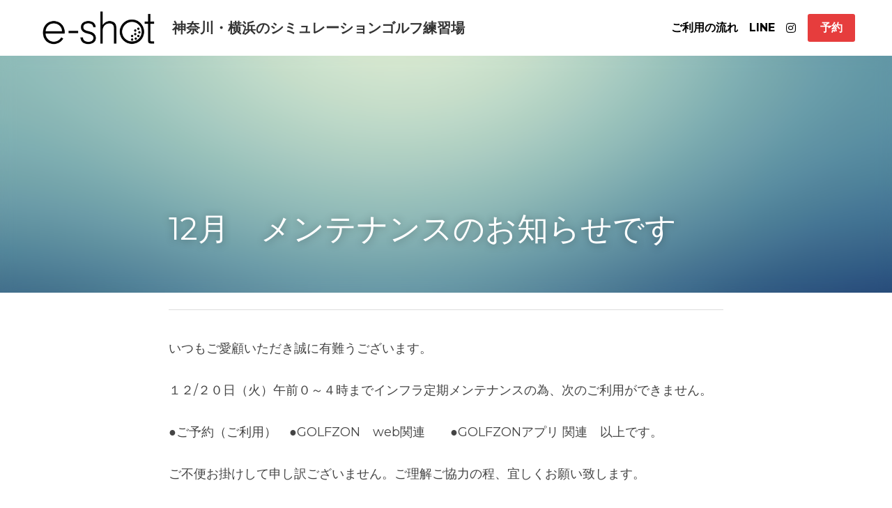

--- FILE ---
content_type: text/html; charset=utf-8
request_url: https://www.e-shot.jp/blog/12-84c17530-8ba7-4b58-8e52-f8cadfdd41c8
body_size: 55259
content:
<!-- Powered by Strikingly.com 4 (1) Jan 24, 2026 at 01:25-->
<!DOCTYPE html>
<html itemscope itemtype='http://schema.org/WebPage' lang='ja' xmlns:og='http://ogp.me/ns#' xmlns='http://www.w3.org/1999/xhtml'>
<head>
<title>12月　メンテナンスのお知らせです</title>
<link href='https://www.e-shot.jp/blog/12-84c17530-8ba7-4b58-8e52-f8cadfdd41c8.amp' rel='amphtml'>
<meta content='text/html; charset=UTF-8' http-equiv='Content-Type'>
<meta content='width=device-width,initial-scale=1.0,user-scalable=yes,minimum-scale=1.0,maximum-scale=3.0' id='viewport' name='viewport'>
<meta content='いつもご愛顧いただき誠に有難うございます。 １２/２０日（火）午前０～４時までインフラ定期メンテナンスの為、次のご利用ができません。 ●ご予約（ご利用）　●GOLFZON　web関連　　●GOLFZONアプリ 関連　以上です。　 ご不便お掛けして申し訳ございません。ご理解ご協力の程、宜しくお願い致します。 今後もより一層快適な環境に取り組みます。何卒、宜しく' name='description'>
<meta content='article' property='og:type'>
<meta content='12月　メンテナンスのお知らせです' property='og:title'>
<meta content='https://www.e-shot.jp/blog/12-84c17530-8ba7-4b58-8e52-f8cadfdd41c8' property='og:url'>
<meta content='https://assets.strikingly.com/static/backgrounds/blur/7.jpg' property='og:image'>
<meta content='12月　メンテナンスのお知らせです' property='og:site_name'>
<meta content='いつもご愛顧いただき誠に有難うございます。 １２/２０日（火）午前０～４時までインフラ定期メンテナンスの為、次のご利用ができません。 ●ご予約（ご利用）　●GOLFZON　web関連　　●GOLFZONアプリ 関連　以上です。　 ご不便お掛けして申し訳ございません。ご理解ご協力の程、宜しくお願い致します。 今後もより一層快適な環境に取り組みます。何卒、宜しく' property='og:description'>
<meta content='12月　メンテナンスのお知らせです' itemprop='name'>
<meta content='いつもご愛顧いただき誠に有難うございます。 １２/２０日（火）午前０～４時までインフラ定期メンテナンスの為、次のご利用ができません。 ●ご予約（ご利用）　●GOLFZON　web関連　　●GOLFZONアプリ 関連　以上です。　 ご不便お掛けして申し訳ございません。ご理解ご協力の程、宜しくお願い致します。 今後もより一層快適な環境に取り組みます。何卒、宜しく' itemprop='description'>
<meta content='https://assets.strikingly.com/static/backgrounds/blur/7.jpg' itemprop='image'>
<meta content='summary_large_image' name='twitter:card'>
<meta content='12月　メンテナンスのお知らせです' name='twitter:title'>
<meta content='いつもご愛顧いただき誠に有難うございます。 １２/２０日（火）午前０～４時までインフラ定期メンテナンスの為、次のご利用ができません。 ●ご予約（ご利用）　●GOLFZON　web関連　　●GOLFZONアプリ 関連　以上です。　 ご不便お掛けして申し訳ございません。ご理解ご協力の程、宜しくお願い致します。 今後もより一層快適な環境に取り組みます。何卒、宜しく' name='twitter:description'>
<meta content='https://assets.strikingly.com/static/backgrounds/blur/7.jpg' name='twitter:image'>
<meta name="csrf-param" content="authenticity_token" />
<meta name="csrf-token" content="YDPbCbmQL9HJkeOvb1rbmYFgm3UgBtT0ubCEKoAQg5j8ROod7+gCAnj/fgHswvRAZqre76CPjuxFS2qzjvEXhA==" />
<script>
window.$S={};$S.conf={"SUPPORTED_CURRENCY":[{"code":"AED","symbol":"\u062f.\u0625","decimal":".","thousand":",","precision":2,"name":"\u30a2\u30e9\u30d6\u9996\u9577\u56fd\u9023\u90a6\u30c7\u30a3\u30eb\u30cf\u30e0"},{"code":"AFN","symbol":"\u060b","decimal":".","thousand":",","precision":2,"name":"\u30a2\u30d5\u30ac\u30f3\u30a2\u30d5\u30ac\u30cb"},{"code":"ALL","symbol":"Lek","decimal":",","thousand":".","precision":2,"name":"\u30a2\u30eb\u30d0\u30cb\u30a2 \u30ec\u30af"},{"code":"AMD","symbol":"\u058f","decimal":",","thousand":".","precision":2,"name":"\u30a2\u30eb\u30e1\u30cb\u30a2 \u30c9\u30e9\u30e0"},{"code":"ANG","symbol":"\u0192","decimal":",","thousand":".","precision":2,"name":"\u30aa\u30e9\u30f3\u30c0\u9818\u30a2\u30f3\u30c6\u30a3\u30eb \u30ae\u30eb\u30c0\u30fc"},{"code":"AOA","symbol":"Kz","decimal":",","thousand":".","precision":2,"name":"\u30a2\u30f3\u30b4\u30e9 \u30af\u30ef\u30f3\u30b6"},{"code":"ARS","symbol":"$","decimal":",","thousand":".","precision":2,"name":"\u30a2\u30eb\u30bc\u30f3\u30c1\u30f3 \u30da\u30bd"},{"code":"AUD","symbol":"A$","decimal":".","thousand":" ","precision":2,"name":"\u30aa\u30fc\u30b9\u30c8\u30e9\u30ea\u30a2\u30c9\u30eb"},{"code":"AWG","symbol":"\u0192","decimal":".","thousand":",","precision":2,"name":"\u30a2\u30eb\u30d0 \u30ae\u30eb\u30c0\u30fc"},{"code":"AZN","symbol":"\u20bc","decimal":".","thousand":",","precision":2,"name":"\u30a2\u30bc\u30eb\u30d0\u30a4\u30b8\u30e3\u30f3 \u30de\u30ca\u30c8"},{"code":"BAM","symbol":"KM","decimal":",","thousand":".","precision":2,"name":"\u30dc\u30b9\u30cb\u30a2 \u30de\u30eb\u30af (BAM)"},{"code":"BBD","symbol":"$","decimal":".","thousand":",","precision":2,"name":"\u30d0\u30eb\u30d0\u30c9\u30b9 \u30c9\u30eb"},{"code":"BDT","symbol":"Tk","decimal":".","thousand":",","precision":2,"name":"\u30d0\u30f3\u30b0\u30e9\u30c7\u30b7\u30e5\u30bf\u30ab"},{"code":"BGN","symbol":"\u043b\u0432","decimal":",","thousand":".","precision":2,"name":"\u30d6\u30eb\u30ac\u30ea\u30a2 \u65b0\u30ec\u30d5"},{"code":"BHD","symbol":"\u062f.\u0628","decimal":".","thousand":",","precision":3,"name":"\u30d0\u30fc\u30ec\u30fc\u30f3\u30c7\u30a3\u30ca\u30fc\u30eb"},{"code":"BIF","symbol":"FBu","decimal":".","thousand":",","precision":0,"name":"\u30d6\u30eb\u30f3\u30b8 \u30d5\u30e9\u30f3"},{"code":"BMD","symbol":"$","decimal":".","thousand":",","precision":2,"name":"\u30d0\u30df\u30e5\u30fc\u30c0 \u30c9\u30eb"},{"code":"BND","symbol":"$","decimal":".","thousand":",","precision":2,"name":"\u30d6\u30eb\u30cd\u30a4 \u30c9\u30eb"},{"code":"BOB","symbol":"$b","decimal":",","thousand":".","precision":2,"name":"\u30dc\u30ea\u30d3\u30a2 \u30dc\u30ea\u30d3\u30a2\u30fc\u30ce"},{"code":"BRL","symbol":"R$","decimal":",","thousand":".","precision":2,"name":"\u30d6\u30e9\u30b8\u30eb\u30ec\u30a2\u30eb","format":"%s %v"},{"code":"BSD","symbol":"$","decimal":".","thousand":",","precision":2,"name":"\u30d0\u30cf\u30de \u30c9\u30eb"},{"code":"BTN","symbol":"Nu.","decimal":".","thousand":",","precision":2,"name":"\u30d6\u30fc\u30bf\u30f3\u30cb\u30e5\u30eb\u30bf\u30e0"},{"code":"BWP","symbol":"P","decimal":".","thousand":",","precision":2,"name":"\u30dc\u30c4\u30ef\u30ca \u30d7\u30e9"},{"code":"BYN","symbol":"Br","decimal":".","thousand":",","precision":2,"name":"\u30d9\u30e9\u30eb\u30fc\u30b7 \u30eb\u30fc\u30d6\u30eb"},{"code":"BZD","symbol":"BZ$","decimal":".","thousand":",","precision":2,"name":"\u30d9\u30ea\u30fc\u30ba \u30c9\u30eb"},{"code":"CAD","symbol":"$","decimal":".","thousand":",","precision":2,"name":"\u30ab\u30ca\u30c0\u30c9\u30eb"},{"code":"CDF","symbol":"FC","decimal":".","thousand":",","precision":2,"name":"\u30b3\u30f3\u30b4 \u30d5\u30e9\u30f3"},{"code":"CHF","symbol":"CHF","decimal":".","thousand":"'","precision":2,"name":"\u30b9\u30a4\u30b9\u30d5\u30e9\u30f3","format":"%s %v"},{"code":"CLP","symbol":"$","decimal":"","thousand":".","precision":0,"name":"\u30c1\u30ea\u30da\u30bd"},{"code":"CNY","symbol":"\u00a5","decimal":".","thousand":",","precision":2,"name":"\u4e2d\u56fd\u4eba\u6c11\u5143"},{"code":"CRC","symbol":"\u20a1","decimal":",","thousand":".","precision":2,"name":"\u30b3\u30b9\u30bf\u30ea\u30ab \u30b3\u30ed\u30f3"},{"code":"CUP","symbol":"$","decimal":".","thousand":",","precision":2,"name":"\u30ad\u30e5\u30fc\u30d0\u30da\u30bd"},{"code":"CVE","symbol":"$","decimal":".","thousand":",","precision":2,"name":"\u30ab\u30fc\u30dc\u30d9\u30eb\u30c7 \u30a8\u30b9\u30af\u30fc\u30c9"},{"code":"CZK","symbol":"K\u010d","decimal":",","thousand":".","precision":2,"name":"\u30c1\u30a7\u30b3\u30b3\u30eb\u30ca","format":"%v %s"},{"code":"DJF","symbol":"Fdj","decimal":".","thousand":",","precision":0,"name":"\u30b8\u30d6\u30c1 \u30d5\u30e9\u30f3"},{"code":"DKK","symbol":"kr","decimal":".","thousand":",","precision":2,"name":"\u30c7\u30f3\u30de\u30fc\u30af\u30af\u30ed\u30fc\u30cd","format":"%v %s"},{"code":"DOP","symbol":"RD$","decimal":".","thousand":",","precision":2,"name":"\u30c9\u30df\u30cb\u30ab \u30da\u30bd"},{"code":"DZD","symbol":"\u062f\u062c","decimal":",","thousand":".","precision":2,"name":"\u30a2\u30eb\u30b8\u30a7\u30ea\u30a2 \u30c7\u30a3\u30ca\u30fc\u30eb"},{"code":"EGP","symbol":"E\u00a3","decimal":".","thousand":",","precision":2,"name":"\u30a8\u30b8\u30d7\u30c8 \u30dd\u30f3\u30c9"},{"code":"ERN","symbol":"Nkf","decimal":".","thousand":",","precision":2,"name":"\u30a8\u30ea\u30c8\u30ea\u30a2\u306e\u30ca\u30af\u30d5\u30a1"},{"code":"ETB","symbol":"Br","decimal":".","thousand":",","precision":2,"name":"\u30a8\u30c1\u30aa\u30d4\u30a2 \u30d6\u30eb"},{"code":"EUR","symbol":"\u20ac","decimal":",","thousand":".","precision":2,"name":"\u30e6\u30fc\u30ed","format":"%v %s"},{"code":"FJD","symbol":"$","decimal":".","thousand":",","precision":2,"name":"\u30d5\u30a3\u30b8\u30fc\u8af8\u5cf6 \u30c9\u30eb"},{"code":"FKP","symbol":"\u00a3","decimal":".","thousand":",","precision":2,"name":"\u30d5\u30a9\u30fc\u30af\u30e9\u30f3\u30c9\uff08\u30de\u30eb\u30d3\u30ca\u30b9\uff09\u8af8\u5cf6 \u30dd\u30f3\u30c9"},{"code":"GBP","symbol":"\u00a3","decimal":".","thousand":",","precision":2,"name":"\u82f1\u56fd\u30dd\u30f3\u30c9"},{"code":"GEL","symbol":"\u10da","decimal":",","thousand":".","precision":2,"name":"\u30b8\u30e7\u30fc\u30b8\u30a2 \u30e9\u30ea"},{"code":"GGP","symbol":"\u00a3","decimal":".","thousand":",","precision":2,"name":"\u30ac\u30fc\u30f3\u30b8\u30fc\u30dd\u30f3\u30c9"},{"code":"GHS","symbol":"GH\u20b5","decimal":".","thousand":",","precision":2,"name":"\u30ac\u30fc\u30ca \u30bb\u30c7\u30a3"},{"code":"GIP","symbol":"\u00a3","decimal":".","thousand":",","precision":2,"name":"\u30b8\u30d6\u30e9\u30eb\u30bf\u30eb \u30dd\u30f3\u30c9"},{"code":"GMD","symbol":"D","decimal":".","thousand":",","precision":2,"name":"\u30ac\u30f3\u30d3\u30a2 \u30c0\u30e9\u30b7"},{"code":"GNF","symbol":"\u20a3","decimal":".","thousand":",","precision":0,"name":"\u30ae\u30cb\u30a2 \u30d5\u30e9\u30f3"},{"code":"GTQ","symbol":"Q","decimal":".","thousand":",","precision":2,"name":"\u30b0\u30a2\u30c6\u30de\u30e9 \u30b1\u30c4\u30a1\u30eb"},{"code":"GYD","symbol":"G$","decimal":".","thousand":",","precision":2,"name":"\u30ac\u30a4\u30a2\u30ca \u30c9\u30eb"},{"code":"HKD","symbol":"HK$","decimal":".","thousand":",","precision":2,"name":"\u9999\u6e2f\u30c9\u30eb"},{"code":"HNL","symbol":"L","decimal":".","thousand":",","precision":2,"name":"\u30db\u30f3\u30b8\u30e5\u30e9\u30b9 \u30ec\u30f3\u30d4\u30e9"},{"code":"HRK","symbol":"kn","decimal":".","thousand":",","precision":2,"name":"\u30af\u30ed\u30a2\u30c1\u30a2 \u30af\u30fc\u30ca"},{"code":"HTG","symbol":"G","decimal":".","thousand":",","precision":2,"name":"\u30cf\u30a4\u30c1 \u30b0\u30fc\u30eb\u30c9"},{"code":"HUF","symbol":"Ft","decimal":"","thousand":",","precision":0,"name":"\u30cf\u30f3\u30ac\u30ea\u30fc\u30d5\u30a9\u30ea\u30f3\u30c8","format":"%v %s"},{"code":"ILS","symbol":"\u20aa","decimal":".","thousand":",","precision":2,"name":"\u30a4\u30b9\u30e9\u30a8\u30eb\u30b7\u30a7\u30b1\u30eb"},{"code":"IMP","symbol":"\u00a3","decimal":".","thousand":",","precision":2,"name":"\u30de\u30f3\u5cf6\u30dd\u30f3\u30c9"},{"code":"INR","symbol":"\u20b9","decimal":".","thousand":",","precision":2,"name":"\u30a4\u30f3\u30c9\u30eb\u30d4\u30fc"},{"code":"IQD","symbol":"\u062f.\u0639","decimal":".","thousand":",","precision":3,"name":"\u30a4\u30e9\u30af\u30c7\u30a3\u30ca\u30fc\u30eb"},{"code":"IRR","symbol":"\u062a\u0648\u0645\u0627\u0646","decimal":".","thousand":",","precision":2,"name":"\u30a4\u30e9\u30f3\u30ea\u30a2\u30eb"},{"code":"ISK","symbol":"kr","decimal":",","thousand":".","precision":2,"name":"\u30a2\u30a4\u30b9\u30e9\u30f3\u30c9 \u30af\u30ed\u30fc\u30ca"},{"code":"JEP","symbol":"\u00a3","decimal":".","thousand":",","precision":2,"name":"\u30b8\u30e3\u30fc\u30b8\u30fc\u30fb\u30dd\u30f3\u30c9"},{"code":"JMD","symbol":"J$","decimal":".","thousand":",","precision":2,"name":"\u30b8\u30e3\u30de\u30a4\u30ab\u30c9\u30eb"},{"code":"JOD","symbol":"JD","decimal":".","thousand":",","precision":3,"name":"\u30e8\u30eb\u30c0\u30f3 \u30c7\u30a3\u30ca\u30fc\u30eb"},{"code":"JPY","symbol":"\u00a5","decimal":"","thousand":",","precision":0,"name":"\u65e5\u672c\u5186","format":"%s %v"},{"code":"KES","symbol":"KSh","decimal":".","thousand":",","precision":2,"name":"\u30b1\u30cb\u30a2 \u30b7\u30ea\u30f3\u30b0"},{"code":"KGS","symbol":"\u043b\u0432","decimal":",","thousand":".","precision":2,"name":"\u30ad\u30eb\u30ae\u30b9\u30bf\u30f3 \u30bd\u30e0"},{"code":"KHR","symbol":"\u17db","decimal":".","thousand":",","precision":2,"name":"\u30ab\u30f3\u30dc\u30b8\u30a2 \u30ea\u30a8\u30eb"},{"code":"KMF","symbol":"CF","decimal":".","thousand":",","precision":0,"name":"\u30b3\u30e2\u30ed \u30d5\u30e9\u30f3"},{"code":"KPW","symbol":"\u20a9","decimal":".","thousand":",","precision":2,"name":"\u5317\u671d\u9bae\u30a6\u30a9\u30f3"},{"code":"KRW","symbol":"\uc6d0","decimal":"","thousand":",","precision":0,"name":"\u97d3\u56fd\u30a6\u30a9\u30f3","format":"%v %s"},{"code":"KWD","symbol":"\u062f.\u0643","decimal":".","thousand":",","precision":3,"name":"\u30af\u30a6\u30a7\u30fc\u30c8 \u30c7\u30a3\u30ca\u30fc\u30eb"},{"code":"KYD","symbol":"CI$","decimal":".","thousand":",","precision":2,"name":"\u30b1\u30a4\u30de\u30f3\u8af8\u5cf6 \u30c9\u30eb"},{"code":"KZT","symbol":"\u20b8","decimal":",","thousand":".","precision":2,"name":"\u30ab\u30b6\u30d5\u30b9\u30bf\u30f3 \u30c6\u30f3\u30b2"},{"code":"LBP","symbol":"LL","decimal":".","thousand":",","precision":2,"name":"\u30ec\u30d0\u30ce\u30f3 \u30dd\u30f3\u30c9"},{"code":"LKR","symbol":"\u20a8","decimal":".","thousand":",","precision":2,"name":"\u30b9\u30ea\u30e9\u30f3\u30ab \u30eb\u30d4\u30fc"},{"code":"LRD","symbol":"LR$","decimal":".","thousand":",","precision":2,"name":"\u30ea\u30d9\u30ea\u30a2 \u30c9\u30eb"},{"code":"LSL","symbol":"M","decimal":".","thousand":",","precision":2,"name":"\u30ec\u30bd\u30c8 \u30ed\u30c6\u30a3"},{"code":"LYD","symbol":"LD","decimal":".","thousand":",","precision":3,"name":"\u30ea\u30d3\u30a2\u30c7\u30a3\u30ca\u30fc\u30eb"},{"code":"MAD","symbol":"\u062f.\u0645.","decimal":",","thousand":".","precision":2,"name":"\u30e2\u30ed\u30c3\u30b3 \u30c7\u30a3\u30eb\u30cf\u30e0"},{"code":"MDL","symbol":"L","decimal":",","thousand":".","precision":2,"name":"\u30e2\u30eb\u30c9\u30d0 \u30ec\u30a4"},{"code":"MGA","symbol":"Ar","decimal":".","thousand":",","precision":0,"name":"\u30de\u30c0\u30ac\u30b9\u30ab\u30eb \u30a2\u30ea\u30a2\u30ea"},{"code":"MKD","symbol":"\u0434\u0435\u043d","decimal":",","thousand":".","precision":2,"name":"\u30de\u30b1\u30c9\u30cb\u30a2 \u30c7\u30ca\u30eb"},{"code":"MMK","symbol":"Ks","decimal":".","thousand":",","precision":2,"name":"\u30df\u30e3\u30f3\u30de\u30fc \u30c1\u30e3\u30c3\u30c8"},{"code":"MNT","symbol":"\u20ae","decimal":".","thousand":",","precision":2,"name":"\u30e2\u30f3\u30b4\u30eb \u30c8\u30b0\u30ed\u30b0"},{"code":"MOP","symbol":"MOP$","decimal":".","thousand":",","precision":2,"name":"\u30de\u30ab\u30aa \u30d1\u30bf\u30ab"},{"code":"MRO","symbol":"UM","decimal":".","thousand":",","precision":2,"name":"\u30e2\u30fc\u30ea\u30bf\u30cb\u30a2 \u30a6\u30ae\u30a2"},{"code":"MRU","symbol":"UM","decimal":".","thousand":",","precision":2,"name":"Mauritanian ouguiya"},{"code":"MUR","symbol":"\u20a8","decimal":".","thousand":",","precision":2,"name":"\u30e2\u30fc\u30ea\u30b7\u30e3\u30b9 \u30eb\u30d4\u30fc"},{"code":"MVR","symbol":"Rf","decimal":".","thousand":",","precision":2,"name":"\u30e2\u30eb\u30c7\u30a3\u30d6\u8af8\u5cf6 \u30eb\u30d5\u30a3\u30a2"},{"code":"MWK","symbol":"K","decimal":".","thousand":",","precision":2,"name":"\u30de\u30e9\u30a6\u30a3 \u30af\u30ef\u30c1\u30e3"},{"code":"MXN","symbol":"$","decimal":".","thousand":",","precision":2,"name":"\u30e1\u30ad\u30b7\u30b3\u30da\u30bd"},{"code":"MYR","symbol":"RM","decimal":".","thousand":",","precision":2,"name":"\u30de\u30ec\u30fc\u30b7\u30a2\u30ea\u30f3\u30ae\u30c3\u30c8"},{"code":"MZN","symbol":"MT","decimal":",","thousand":".","precision":2,"name":"\u30e2\u30b6\u30f3\u30d3\u30fc\u30af \u30e1\u30c6\u30a3\u30ab\u30eb"},{"code":"NAD","symbol":"N$","decimal":".","thousand":",","precision":2,"name":"\u30ca\u30df\u30d3\u30a2 \u30c9\u30eb"},{"code":"NGN","symbol":"\u20a6","decimal":".","thousand":",","precision":2,"name":"\u30ca\u30a4\u30b8\u30a7\u30ea\u30a2 \u30ca\u30a4\u30e9"},{"code":"NIO","symbol":"C$","decimal":".","thousand":",","precision":2,"name":"\u30cb\u30ab\u30e9\u30b0\u30a2 \u30b3\u30eb\u30c9\u30d0 \u30aa\u30ed"},{"code":"NOK","symbol":"kr","decimal":",","thousand":".","precision":2,"name":"\u30ce\u30eb\u30a6\u30a7\u30fc\u30af\u30ed\u30fc\u30cd","format":"%v %s"},{"code":"NPR","symbol":"\u20a8","decimal":".","thousand":",","precision":2,"name":"\u30cd\u30d1\u30fc\u30eb \u30eb\u30d4\u30fc"},{"code":"NZD","symbol":"$","decimal":".","thousand":",","precision":2,"name":"\u30cb\u30e5\u30fc\u30b8\u30fc\u30e9\u30f3\u30c9\u30c9\u30eb"},{"code":"OMR","symbol":"\u0631.\u0639.","decimal":".","thousand":",","precision":3,"name":"\u30aa\u30de\u30fc\u30f3\u30fb\u30ea\u30a2\u30eb"},{"code":"PAB","symbol":"B\/.","decimal":".","thousand":",","precision":2,"name":"\u30d1\u30ca\u30de \u30d0\u30eb\u30dc\u30a2"},{"code":"PEN","symbol":"S\/.","decimal":".","thousand":",","precision":2,"name":"\u30cc\u30a8\u30dc\u30bd\u30eb"},{"code":"PGK","symbol":"K","decimal":".","thousand":",","precision":2,"name":"\u30d1\u30d7\u30a2\u30cb\u30e5\u30fc\u30ae\u30cb\u30a2 \u30ad\u30ca"},{"code":"PHP","symbol":"\u20b1","decimal":".","thousand":",","precision":2,"name":"\u30d5\u30a3\u30ea\u30d4\u30f3\u30da\u30bd"},{"code":"PKR","symbol":"\u20a8","decimal":".","thousand":",","precision":2,"name":"\u30d1\u30ad\u30b9\u30bf\u30f3 \u30eb\u30d4\u30fc"},{"code":"PLN","symbol":"z\u0142","decimal":",","thousand":" ","precision":2,"name":"\u30dd\u30fc\u30e9\u30f3\u30c9\u30ba\u30ed\u30c1","format":"%v %s"},{"code":"PYG","symbol":"\u20b2","decimal":",","thousand":".","precision":0,"name":"\u30d1\u30e9\u30b0\u30a2\u30a4 \u30b0\u30a2\u30e9\u30cb"},{"code":"QAR","symbol":"\u0631.\u0642","decimal":".","thousand":",","precision":2,"name":"\u30ab\u30bf\u30fc\u30eb \u30ea\u30a2\u30eb"},{"code":"RON","symbol":"lei","decimal":",","thousand":".","precision":2,"name":"\u30eb\u30fc\u30de\u30cb\u30a2 \u30ec\u30a4"},{"code":"RSD","symbol":"\u0434\u0438\u043d","decimal":",","thousand":".","precision":2,"name":"\u30c7\u30a3\u30ca\u30fc\u30eb (\u30bb\u30eb\u30d3\u30a2)"},{"code":"RUB","symbol":"\u20bd","decimal":",","thousand":".","precision":2,"name":"\u30ed\u30b7\u30a2\u30eb\u30fc\u30d6\u30eb","format":"%v %s"},{"code":"RWF","symbol":"FRw","decimal":".","thousand":",","precision":0,"name":"\u30eb\u30ef\u30f3\u30c0 \u30d5\u30e9\u30f3"},{"code":"SAR","symbol":"\u0631.\u0633","decimal":".","thousand":",","precision":2,"name":"\u30b5\u30a6\u30b8 \u30ea\u30e4\u30eb"},{"code":"SBD","symbol":"SI$","decimal":".","thousand":",","precision":2,"name":"\u30bd\u30ed\u30e2\u30f3\u8af8\u5cf6 \u30c9\u30eb"},{"code":"SCR","symbol":"SRe","decimal":".","thousand":",","precision":2,"name":"\u30bb\u30fc\u30b7\u30a7\u30eb \u30eb\u30d4\u30fc"},{"code":"SDG","symbol":"SDG","decimal":".","thousand":",","precision":2,"name":"\u30b9\u30fc\u30c0\u30f3\u30dd\u30f3\u30c9"},{"code":"SEK","symbol":"kr","decimal":".","thousand":" ","precision":2,"name":"\u30b9\u30a6\u30a7\u30fc\u30c7\u30f3 \u30af\u30ed\u30fc\u30ca","format":"%v %s"},{"code":"SGD","symbol":"S$","decimal":".","thousand":",","precision":2,"name":"\u30b7\u30f3\u30ac\u30dd\u30fc\u30eb\u30c9\u30eb"},{"code":"SHP","symbol":"\u00a3","decimal":".","thousand":",","precision":2,"name":"\u30bb\u30f3\u30c8\u30d8\u30ec\u30ca\u5cf6 \u30dd\u30f3\u30c9"},{"code":"SLL","symbol":"Le","decimal":".","thousand":",","precision":2,"name":"\u30b7\u30a8\u30e9\u30ec\u30aa\u30cd \u30ec\u30aa\u30f3"},{"code":"SOS","symbol":"S","decimal":".","thousand":",","precision":2,"name":"\u30bd\u30de\u30ea\u30a2 \u30b7\u30ea\u30f3\u30b0"},{"code":"SRD","symbol":"$","decimal":",","thousand":".","precision":2,"name":"\u30b9\u30ea\u30ca\u30e0 \u30c9\u30eb"},{"code":"SSP","symbol":"SS\u00a3","decimal":".","thousand":",","precision":2,"name":"\u5357\u30b9\u30fc\u30c0\u30f3\u30dd\u30f3\u30c9"},{"code":"STD","symbol":"Db","decimal":".","thousand":",","precision":2,"name":"\u30b5\u30f3\u30c8\u30e1\u30fb\u30d7\u30ea\u30f3\u30b7\u30da \u30c9\u30d6\u30e9"},{"code":"STN","symbol":"Db","decimal":".","thousand":",","precision":2,"name":"\u30b5\u30f3\u30c8\u30e1\u30fb\u30d7\u30ea\u30f3\u30b7\u30da\u30fb\u30c9\u30d6\u30e9"},{"code":"SYP","symbol":"LS","decimal":".","thousand":",","precision":2,"name":"Syrian pound"},{"code":"SZL","symbol":"E","decimal":".","thousand":",","precision":2,"name":"\u30b9\u30ef\u30b8\u30e9\u30f3\u30c9 \u30ea\u30e9\u30f3\u30b2\u30cb"},{"code":"THB","symbol":"\u0e3f","decimal":".","thousand":",","precision":2,"name":"\u30bf\u30a4\u30d0\u30fc\u30c4"},{"code":"TJS","symbol":"SM","decimal":".","thousand":",","precision":2,"name":"\u30bf\u30b8\u30ad\u30b9\u30bf\u30f3 \u30bd\u30e2\u30cb"},{"code":"TMT","symbol":"T","decimal":".","thousand":",","precision":2,"name":"\u30c8\u30eb\u30af\u30e1\u30cb\u30b9\u30bf\u30f3\u30de\u30ca\u30c8"},{"code":"TND","symbol":"\u062f.\u062a","decimal":".","thousand":",","precision":3,"name":"\u30c1\u30e5\u30cb\u30b8\u30a2\u30fb\u30c7\u30a3\u30ca\u30fc\u30eb"},{"code":"TOP","symbol":"T$","decimal":".","thousand":",","precision":2,"name":"\u30c8\u30f3\u30ac \u30d1\u30fb\u30a2\u30f3\u30ac"},{"code":"TRY","symbol":"\u20ba","decimal":".","thousand":",","precision":2,"name":"\u65b0\u30c8\u30eb\u30b3\u30ea\u30e9"},{"code":"TTD","symbol":"TT$","decimal":".","thousand":",","precision":2,"name":"\u30c8\u30ea\u30cb\u30c0\u30fc\u30c9\u30c8\u30d0\u30b4 \u30c9\u30eb"},{"code":"TWD","symbol":"NT$","decimal":"","thousand":",","precision":0,"name":"\u65b0\u53f0\u6e7e\u30c9\u30eb"},{"code":"TZS","symbol":"Tsh","decimal":".","thousand":",","precision":2,"name":"\u30bf\u30f3\u30b6\u30cb\u30a2 \u30b7\u30ea\u30f3\u30b0"},{"code":"UAH","symbol":"\u20b4","decimal":".","thousand":",","precision":2,"name":"\u30a6\u30af\u30e9\u30a4\u30ca \u30b0\u30ea\u30d6\u30ca"},{"code":"UGX","symbol":"USh","decimal":".","thousand":",","precision":2,"name":"\u30a6\u30ac\u30f3\u30c0 \u30b7\u30ea\u30f3\u30b0"},{"code":"USD","symbol":"$","decimal":".","thousand":",","precision":2,"name":"\u7c73\u30c9\u30eb"},{"code":"UYU","symbol":"$U","decimal":",","thousand":".","precision":2,"name":"\u30a6\u30eb\u30b0\u30a2\u30a4 \u30da\u30bd"},{"code":"UZS","symbol":"\u043b\u0432","decimal":",","thousand":".","precision":2,"name":"\u30a6\u30ba\u30d9\u30ad\u30b9\u30bf\u30f3 \u30b9\u30e0"},{"code":"VES","symbol":"Bs.S.","decimal":".","thousand":",","precision":2,"name":"\u30d9\u30cd\u30ba\u30a8\u30e9\u306e\u30dc\u30ea\u30d0\u30eb\u30fb\u30bd\u30d9\u30e9\u30ce"},{"code":"VUV","symbol":"VT","decimal":".","thousand":",","precision":0,"name":"\u30d0\u30cc\u30a2\u30c4 \u30d0\u30c4"},{"code":"WST","symbol":"WS$","decimal":".","thousand":",","precision":2,"name":"\u30b5\u30e2\u30a2 \u30bf\u30e9"},{"code":"XAF","symbol":"FCFA","decimal":".","thousand":",","precision":0,"name":"\u4e2d\u592e\u30a2\u30d5\u30ea\u30ab CFA \u30d5\u30e9\u30f3"},{"code":"XCD","symbol":"EC$","decimal":".","thousand":",","precision":2,"name":"\u6771\u30ab\u30ea\u30d6 \u30c9\u30eb"},{"code":"XDR","symbol":"SDR","decimal":".","thousand":"","precision":0,"name":"\u7279\u5225\u62bd\u9078\u6a29"},{"code":"XOF","symbol":"CFA","decimal":".","thousand":",","precision":0,"name":"\u897f\u30a2\u30d5\u30ea\u30ab CFA \u30d5\u30e9\u30f3"},{"code":"XPF","symbol":"\u20a3","decimal":".","thousand":",","precision":0,"name":"CFP \u30d5\u30e9\u30f3"},{"code":"YER","symbol":"\u0631.\u064a","decimal":".","thousand":",","precision":2,"name":"\u30a4\u30a8\u30e1\u30f3 \u30ea\u30a2\u30eb"},{"code":"ZAR","symbol":"R","decimal":".","thousand":",","precision":2,"name":"\u5357\u30a2\u30d5\u30ea\u30ab\u30e9\u30f3\u30c9"},{"code":"ZMW","symbol":"K","decimal":",","thousand":".","precision":2,"name":"\u30b6\u30f3\u30d3\u30a2 \u30af\u30ef\u30c1\u30e3"},{"code":"IDR","symbol":"Rp ","decimal":"","thousand":".","precision":0,"name":"\u30a4\u30f3\u30c9\u30cd\u30b7\u30a2\u30eb\u30d4\u30a2"},{"code":"VND","symbol":"\u20ab","decimal":"","thousand":".","precision":0,"name":"\u30d9\u30c8\u30ca\u30e0\u30c9\u30f3","format":"%v%s"},{"code":"LAK","symbol":"\u20ad","decimal":".","thousand":",","precision":2,"name":"\u30e9\u30aa\u30b9 \u30ad\u30fc\u30d7"},{"code":"COP","symbol":"$","decimal":".","thousand":",","precision":0,"name":"\u30b3\u30ed\u30f3\u30d3\u30a2\u30da\u30bd"}],"keenio_collection":"strikingly_pageviews","keenio_pbs_impression_collection":"strikingly_pbs_impression","keenio_pbs_conversion_collection":"strikingly_pbs_conversion","keenio_pageservice_imageshare_collection":"strikingly_pageservice_imageshare","keenio_page_socialshare_collection":"strikingly_page_socialshare","keenio_page_framing_collection":"strikingly_page_framing","keenio_file_download_collection":"strikingly_file_download","is_google_analytics_enabled":true,"gdpr_compliance_feature":false,"is_strikingly_analytics_enabled":true,"baidu_xzh_json":null,"isBlog":true};$S.globalConf={"premium_apps":["HtmlApp","EcwidApp","MailChimpApp","CeleryApp","LocuApp"],"environment":"production","env":"production","host_suffix":"strikingly.com","asset_url":"https:\/\/static-assets.strikinglycdn.com","support_url":"http:\/\/support.strikingly.com","sxl_font_api_url":"https:\/\/static-fonts-css.strikinglycdn.com","locale":"ja","enable_live_chat":true,"s_in_china":false,"browser_locale":null,"is_sxl":false,"is_rtl":false,"google":{"recaptcha_v2_client_key":"6LeRypQbAAAAAGgaIHIak2L7UaH4Mm3iS6Tpp7vY","recaptcha_v2_invisible_client_key":"6LdmtBYdAAAAAJmE1hETf4IHoUqXQaFuJxZPO8tW"},"hcaptcha":{"hcaptcha_checkbox_key":"cd7ccab0-57ca-49aa-98ac-db26473a942a","hcaptcha_invisible_key":"65400c5a-c122-4648-971c-9f7e931cd872"},"user_image_cdn":{"qn":"\/\/user-assets.sxlcdn.com","s":"\/\/custom-images.strikinglycdn.com"},"user_image_private_cdn":{"qn":null},"rollout":{"crm_livechat":true,"google_invisible_recaptcha":true,"enabled_hcaptcha":true,"nav_2021":true,"nav_2021_off":false,"nav_2023":true,"new_blog_layout":true,"pbs_i18n":true},"GROWINGIO_API_KEY":null,"BAIDU_API_KEY":null,"SEGMENTIO_API_KEY":"eb3txa37hi","FACEBOOK_APP_ID":"138736959550286","WECHAT_APP_ID":null,"KEEN_IO_PROJECT_ID":"5317e03605cd66236a000002","KEEN_IO_WRITE_KEY":"[base64]","CLOUDINARY_CLOUD_NAME":"hrscywv4p","CLOUDINARY_PRESET":"oxbxiyxl","BUGSNAG_FE_API_KEY":"","BUGSNAG_FE_JS_RELEASE_STAGE":"production","WEB_PUSH_PUB_KEY":"BDKuVD3CPl9FsdF_P7eYJg1i-siryCIDQRcOhTu2zMMFbNrXaugVggo_7vy5OHPYTVaXkLBWv8PUPdduzaKq8xE="};$S.miniProgramAppType=null;$S.blogPostData={"blogPostMeta":{"id":25806771,"state":"published","pinned":false,"notified":false,"createdAt":"2022-12-13T23:39:24.728-08:00","publishedAt":"2022-12-13T23:42:40.291-08:00","publicUrl":"https:\/\/www.e-shot.jp\/blog\/12-84c17530-8ba7-4b58-8e52-f8cadfdd41c8","customSlug":null,"editCount":20,"publishedEditCount":0,"mode":"show","role":null,"reviewState":null,"needReview":false,"censorshipResult":null,"reviewUpdatedAt":null,"scheduledPublishAt":null,"scheduledPublishAtUtcTime":null,"scheduledTimeZone":null,"postedToWechat":false,"tags":[],"categories":[],"socialMediaConfig":{"url":"https:\/\/www.e-shot.jp\/blog\/12-84c17530-8ba7-4b58-8e52-f8cadfdd41c8","title":"12\u6708\u3000\u30e1\u30f3\u30c6\u30ca\u30f3\u30b9\u306e\u304a\u77e5\u3089\u305b\u3067\u3059","image":"https:\/\/assets.strikingly.com\/static\/backgrounds\/blur\/7.jpg","description":"\u3044\u3064\u3082\u3054\u611b\u9867\u3044\u305f\u3060\u304d\u8aa0\u306b\u6709\u96e3\u3046\u3054\u3056\u3044\u307e\u3059\u3002 \uff11\uff12\/\uff12\uff10\u65e5\uff08\u706b\uff09\u5348\u524d\uff10\uff5e\uff14\u6642\u307e\u3067\u30a4\u30f3\u30d5\u30e9\u5b9a\u671f\u30e1\u30f3\u30c6\u30ca\u30f3\u30b9\u306e\u70ba\u3001\u6b21\u306e\u3054\u5229\u7528\u304c\u3067\u304d\u307e\u305b\u3093\u3002 \u25cf\u3054\u4e88\u7d04\uff08\u3054\u5229\u7528\uff09\u3000\u25cfGOLFZON\u3000web\u95a2\u9023\u3000\u3000\u25cfGOLFZON\u30a2\u30d7\u30ea \u95a2\u9023\u3000\u4ee5\u4e0a\u3067\u3059\u3002\u3000 \u3054\u4e0d\u4fbf\u304a\u639b\u3051\u3057\u3066\u7533\u3057\u8a33\u3054\u3056\u3044\u307e\u305b\u3093\u3002\u3054\u7406\u89e3\u3054\u5354\u529b\u306e\u7a0b\u3001\u5b9c\u3057\u304f\u304a\u9858\u3044\u81f4\u3057\u307e\u3059\u3002 \u4eca\u5f8c\u3082\u3088\u308a\u4e00\u5c64\u5feb\u9069\u306a\u74b0\u5883\u306b\u53d6\u308a\u7d44\u307f\u307e\u3059\u3002\u4f55\u5352\u3001\u5b9c\u3057\u304f\u304a\u9858\u3044\u7533\u3057\u4e0a\u3052\u307e\u3059\u3002\u30b9\u30bf\u30c3\u30d5\u4e00\u540c","fbAppId":"138736959550286"},"nextBlogPostTitle":"\u26f31\u6708 \u6708\u4f8b\u5927\u4f1a\u306e\u304a\u77e5\u3089\u305b\u3067\u3059","nextBlogPostRelativeUrl":"\/blog\/1-d60bed07-2004-4ef6-b163-c17f5c381365","nextBlogPostId":26205589,"prevBlogPostTitle":"\u26f312\u670830\u65e5(\u91d1)\u30ec\u30c3\u30b9\u30f3\u958b\u50ac\u3057\u307e\u3059\u2728","prevBlogPostRelativeUrl":"\/blog\/12-30","prevBlogPostId":25720598},"pageMeta":{"blogSettings":{"previewLayout":1,"mailchimpCode":"","hasSubscriptionCode":false,"hasSubscriptionCodeBefore":null,"showMorePostsWith":null,"usedDisqusCommentsBefore":null,"showRss":true,"showMip":null,"enableComments":null,"lastReadCommentsAt":null,"showAmp":true,"reviewNumber":null,"commentsRequireApproval":null,"showSubscriptionForm":null,"showSubscriptionsTab":null,"headerCustomCode":"","footerCustomCode":"","shortcuts":[],"shortcutsOrder":{},"banner":[],"previewNumber":null,"wechatMomentEnabled":null,"category_order":{},"showNav":true,"hideNewBlogTips":true,"positiveOrder":true},"isPro":true,"isV4":true,"forcedLocale":"ja","userId":4868896,"membership":"pro","theme":{"id":59,"css_file":"themes/s5-theme/main","color_list":"","created_at":"2017-12-17T18:25:54.886-08:00","updated_at":"2018-04-10T19:58:57.731-07:00","display_name":"S5 Theme","default_slide_list":"","navbar_file":"s5-theme/navbar","footer_file":null,"name":"s5-theme","thumb_image":null,"use_background_image":false,"demo_page_id":null,"type_mask":1,"data_page_id":null,"is_new":false,"priority":0,"header_file":null,"data":"{\"menu\":{\"type\":\"Menu\",\"components\":{\"logo\":{\"type\":\"Image\",\"image_type\":\"small\",\"url\":\"/images/defaults/default_logo.png\"},\"title\":{\"type\":\"RichText\",\"value\":\"Title Text\",\"text_type\":\"title\"}}}}","name_with_v4_fallback":"s5-theme"},"permalink":"e-shot","subscriptionPlan":"pro_yearly","subscriptionPeriod":"yearly","isOnTrial":false,"customColors":{"type":"CustomColors","id":"f_d35970ff-fab0-4cef-a27f-e8b4bf8cae86","defaultValue":null,"active":true,"highlight1":"#e63d3d","highlight2":null,"themePreColors":[{"type":"ThemeColor","id":"f_568aad6d-61b1-428d-9403-3f50b1a5f5dd","key":0,"value":"#4d0a0a"},{"type":"ThemeColor","id":"f_ec79f1c9-4f85-4549-939f-e10d24f451b7","key":1,"value":"#a71616"},{"type":"ThemeColor","id":"f_49c98c6a-f440-462b-8b12-f91ca0d552e4","key":2,"value":"#e63d3d"},{"type":"ThemeColor","id":"f_66160b40-f1b5-42b2-a7d3-0c4f8c6d19e6","key":3,"value":"#f29797"},{"type":"ThemeColor","id":"f_c3c0945f-7cea-4280-9a7e-a1f17ba20fca","key":4,"value":"#fce8e8"},{"type":"ThemeColor","id":"f_072d03d2-2e74-4462-823c-768905411dc6","key":5,"value":"#4d0a0a"},{"type":"ThemeColor","id":"f_9a634af4-d94f-4501-81fa-249b86e13045","key":6,"value":"#a71616"},{"type":"ThemeColor","id":"f_2b5bdcee-dae3-4b83-9622-3384a95033b9","key":7,"value":"#e63d3d"},{"type":"ThemeColor","id":"f_74cf8b26-0338-4507-8e28-a1cfba16b2bb","key":8,"value":"#f29797"},{"type":"ThemeColor","id":"f_24ea6668-9295-473c-9316-14077062a79e","key":9,"value":"#fce8e8"},{"type":"ThemeColor","id":"f_47c00918-1061-4437-9aa8-e998aa2ce999","key":10,"value":"#ffffff"},{"type":"ThemeColor","id":"f_3e4311cb-d2cd-451d-83fa-5c0949b18c41","key":11,"value":"#555555"},{"type":"ThemeColor","id":"f_07c881c9-6a42-4bee-bfcc-550d678a46e6","key":12,"value":"#000000"},{"type":"ThemeColor","id":"f_8d66c6cd-d8d9-4f19-989d-769a9bf8bc16","key":13,"value":"#816354"},{"type":"ThemeColor","id":"f_0de74164-08ea-4bab-92d0-71b429f7231b","key":14,"value":"#ff4d4d"},{"type":"ThemeColor","id":"f_e8f82d9c-a3dd-401a-ab18-adf6f218855d","key":15,"value":"#ffa64d"},{"type":"ThemeColor","id":"f_aa05acab-84a2-44c6-9640-0a70f8f1c5e2","key":16,"value":"#9cce06"},{"type":"ThemeColor","id":"f_bf33c432-7f1b-462e-a2d8-1c9f63641dd5","key":17,"value":"#26c9ff"}]},"animations":{"type":"Animations","id":"f_1e864d09-1899-4c92-98b3-d7c80ca2377e","defaultValue":null,"page_scroll":"slide_in","background":"parallax","image_link_hover":"zoom_in"},"s5Theme":{"type":"Theme","id":"f_247e5d2c-d437-4993-a487-1c633cb2e339","defaultValue":null,"version":"10","nav":{"type":"NavTheme","id":"f_a7eefaef-c78a-4fe1-925d-f515062961c4","defaultValue":null,"name":"topBar","layout":"a","padding":"small","sidebarWidth":"medium","topContentWidth":"section","horizontalContentAlignment":"center","verticalContentAlignment":"middle","fontSize":"medium","backgroundColor1":"rgba(255,255,255,1)","highlightColor":null,"presetColorName":"customized","itemColor":"#000000","itemSpacing":"compact","dropShadow":"no","socialMediaListType":"link","isTransparent":false,"isSticky":true,"showSocialMedia":true,"highlight":{"blockBackgroundColor":null,"blockTextColor":null,"blockBackgroundColorSettings":{"preIndex":null,"type":"default","default":"#fad8d8","id":"f_1839d9a6-bbda-455a-8e7f-14b3f92bb832"},"blockTextColorSettings":{"preIndex":null,"type":"default","default":"#e63d3d","id":"f_ea120c32-73f0-4fbc-89d9-e7c29ca424ec"},"blockShape":"pill","textColor":null,"textColorSettings":{"preIndex":null,"type":"default","default":"#e63d3d","id":"f_1b60d590-57b7-46e3-a595-4d5b4f2a2de8"},"type":"underline","id":"f_fd9fe2ef-8b77-45c1-b632-a7c95cb1307c"},"border":{"enable":false,"borderColor":"#000","position":"bottom","thickness":"small","borderColorSettings":{"preIndex":null,"type":"custom","default":"#ffffff","id":"f_14c28f56-893a-43c5-8f51-216e2584a56e"}},"socialMedia":[{"type":"SocialMediaItem","id":"2cddbee0-da2f-11eb-aa12-15fc67dbd2de","url":"instagram.com\/eshot_golf","className":"fab fa-instagram","show_button":true}],"socialMediaButtonList":[{"type":"Facebook","id":"620419f8-248d-11f0-9ef9-6d728dd9e8a6","url":"","link_url":"","share_text":"","show_button":false},{"type":"Twitter","id":"620419f9-248d-11f0-9ef9-6d728dd9e8a6","url":"","link_url":"","share_text":"","show_button":false},{"type":"LinkedIn","id":"620419fa-248d-11f0-9ef9-6d728dd9e8a6","url":"","link_url":"","share_text":"","show_button":false},{"type":"Pinterest","id":"620419fb-248d-11f0-9ef9-6d728dd9e8a6","url":"","link_url":"","share_text":"","show_button":false}],"socialMediaContactList":[{"type":"SocialMediaPhone","id":"620419fe-248d-11f0-9ef9-6d728dd9e8a6","defaultValue":"","className":"fas fa-phone-alt"},{"type":"SocialMediaEmail","id":"620419ff-248d-11f0-9ef9-6d728dd9e8a6","defaultValue":"","className":"fas fa-envelope"}],"backgroundColorSettings":{"preIndex":null,"type":"custom","default":"#ffffff","id":"f_5610c0b5-0433-415e-971c-84439a7c9c41"},"highlightColorSettings":{"preIndex":null,"type":"default","default":"#e63d3d","id":"f_458847a8-e97d-46b7-908f-550e581843c2"},"itemColorSettings":{"preIndex":12,"type":"pre-color","default":"#323232","id":"f_7567931d-1282-48f5-adf1-4bbff7880b3c"}},"section":{"type":"SectionTheme","id":"f_4fc6197e-5182-4a82-a157-ca9ae223252b","defaultValue":null,"padding":"normal","contentWidth":"wide","contentAlignment":"center","baseFontSize":16,"titleFontSize":24,"subtitleFontSize":16,"itemTitleFontSize":16,"itemSubtitleFontSize":null,"textHighlightColor":null,"baseColor":null,"titleColor":null,"subtitleColor":null,"itemTitleColor":null,"itemSubtitleColor":null,"textHighlightSelection":{"type":"TextHighlightSelection","id":"f_2219cc7b-2536-4f07-8684-037a829e04eb","defaultValue":null,"title":false,"subtitle":true,"itemTitle":false,"itemSubtitle":true},"base":{"preIndex":null,"type":"default","default":"#50555c","id":"f_15221055-23b4-44ed-86e2-837f2260b1db"},"title":{"preIndex":null,"type":"default","default":"#1D2023","id":"f_6a8a3413-443a-4d45-9b55-01e6a863902a"},"subtitle":{"preIndex":null,"type":"default","default":"#e63d3d","id":"f_508c036b-9867-4711-ac88-13d938ed7370"},"itemTitle":{"preIndex":null,"type":"default","default":"#1D2023","id":"f_8050f0a9-6c0d-41b0-95a1-fa0fce76d473"},"itemSubtitle":{"preIndex":null,"type":"default","default":"#e63d3d","id":"f_d15f37d8-3788-45d5-96a5-023652e2b145"}},"firstSection":{"type":"FirstSectionTheme","id":"f_db90f220-e55e-4a61-8251-f8e855dc7278","defaultValue":null,"height":"large","shape":"none"},"button":{"type":"ButtonTheme","id":"f_78383a89-ed4d-4cda-9d68-f5c72825706d","defaultValue":null,"backgroundColor":"#e63d3d","shape":"rounded","fill":"solid","backgroundSettings":{"preIndex":null,"type":"default","default":"#e63d3d","id":"f_3ce28592-e7a9-40df-af3b-ba3cad3a9a5a"}}},"id":16054077,"headingFont":"lato","titleFont":"lato","bodyFont":"roboto","usedWebFontsNormalized":"Lato:300,400,700,300italic,400italic,700italic|Roboto:300,700,300italic,700italic|Montserrat:400,700","showAmp":true,"subscribersCount":1,"templateVariation":"","showStrikinglyLogo":false,"multiPage":true,"sectionLayout":"one-smallCircle-long-none","siteName":"e-shot \u3053\u3069\u3082\u306e\u56fd\u5e97 \u795e\u5948\u5ddd\u30fb\u6a2a\u6d5c\u306e\u30b7\u30df\u30e5\u30ec\u30fc\u30b7\u30e7\u30f3\u30b4\u30eb\u30d5\u7df4\u7fd2\u5834","siteRollouts":{"custom_code":true,"pro_sections":true,"pro_apps":true,"custom_form":false,"new_settings_dialog_feature":true,"google_analytics":true,"strikingly_analytics":true,"popup":null,"sections_name_sync":true,"membership_feature":false},"pageCustomDomain":"www.e-shot.jp","pagePublicUrl":"https:\/\/www.e-shot.jp\/","googleAnalyticsTracker":"UA-203134251-1","googleAnalyticsType":"universal","facebookPixelId":"","gaTrackingId":"UA-25124444-6","errorceptionKey":"\"518ac810441fb4b7180002fa\"","keenioProjectId":"5317e03605cd66236a000002","keenioWriteKey":"[base64]","wechatMpAccountId":null,"blogSubscriptionUrl":"\/show_iframe_component\/7539039","chatSettings":null,"user":{"membership":"pro","subscriptionPlan":"pro_yearly","subscriptionPeriod":"yearly","isOnTrial":false,"id":4868896,"enableDesktopNotifications":null,"canUseLiveChat":false},"enableSiteSearch":false,"siteMode":"show","membershipFeatureActive":false,"mobileActions":{"phone":null,"sms":null,"location":null,"email":null,"version":"v2","actions":[{"type":"phone","icon":"entypo-mobile","target":"045-511-8150","name":"\u96fb\u8a71\u3059\u308b"},{"type":"location","icon":"entypo-location","target":"\u795e\u5948\u5ddd\u770c\u3000e-shot \u3053\u3069\u3082\u306e\u56fd\u5e97","name":"\u30a2\u30af\u30bb\u30b9\u65b9\u6cd5"},{"type":"url","icon":"entypo-forward","target":"https:\/\/e-shot.hacomono.jp\/reserve\/schedule\/1\/1","name":"\u4e88\u7d04\u30da\u30fc\u30b8"}]},"ecommerceSettings":{"displayTax":true,"registration":"no_registration","postOrderRedirection":{}},"ecommerce":{"sellerWechatAppId":null,"hasSetPaymentAccount":false},"showNav":true,"hideNewBlogTips":true,"connectedSites":[],"enableFixedTextColor":true,"enableFixedTextColorRemaining":true,"enableFixedTextColorHasBgColor":false,"enableFixedGallerySectionRtlStyle":false,"enableFixedNavHorizontalAlign":false,"enableUsedMobileNewBreakpoint":false,"enableSectionSmartBinding":false,"enableFixedSectionContentStyle20251020":false,"enableNewLumaVersion":true,"enableFixedNavSpecialLogicColor":false},"content":{"type":"Blog.BlogData","id":"f_90af586d-3b28-43e4-8b4f-24d5d28cbe6e","showComments":true,"header":{"type":"Blog.Header","id":"f_692defa1-fae6-4997-b6ed-da9f15f6b4e6","title":{"type":"Blog.Text","id":"f_726c9d65-2b64-498c-bd89-eda4f2324e7a","defaultValue":false,"value":"\u003cdiv class=\"s-rich-text-wrapper\" style=\"display: block;\"\u003e\u003cp\u003e12\u6708\u3000\u30e1\u30f3\u30c6\u30ca\u30f3\u30b9\u306e\u304a\u77e5\u3089\u305b\u3067\u3059\u003c\/p\u003e\u003c\/div\u003e","version":1},"subTitle":{"type":"Blog.Text","id":"f_67d232ab-f269-44c0-983f-067065b9f891","value":""},"backgroundImage":{"type":"Blog.BackgroundImage","id":"f_82d2f2e0-6374-42b2-9be3-c3fad254baae","url":"\/\/assets.strikingly.com\/static\/backgrounds\/blur\/7.jpg","textColor":"light","sizing":"cover"}},"footer":{"type":"Blog.Footer","id":"f_782a1d9a-cb77-48e2-839c-8f92f8f07d31","comment":{"type":"Blog.Comment","id":"f_9f9f3280-ac37-4b14-9830-cefa6b03d2a8","shortName":""},"shareButtons":{"type":"Blog.ShareButtons","id":"f_793c9ad6-72e8-4bf3-9cf1-1f2a72496167","defaultValue":false,"list_type":"link","button_list":[{"type":"Facebook","url":"","show_button":true},{"type":"LinkedIn","url":"","show_button":true},{"type":"GPlus","url":"","show_button":true},{"type":"Twitter","url":"","show_button":true},{"type":"Pinterest","url":"","show_button":false}]}},"sections":[{"type":"Blog.Section","id":"1156a50f-0649-498f-b4e8-248e52324712","defaultValue":null,"component":{"type":"RichText","id":"848eecd1-a5cf-4ced-836e-f5124c539670","defaultValue":false,"value":"\u003cp class=\"public-DraftStyleDefault-block public-DraftStyleDefault-ltr  s-blog-post-section-text-8ac86 s-component-content s-blog-section-inner s-component s-text s-font-body sixteen columns container s-block-item s-repeatable-item s-block-sortable-item s-blog-post-section blog-section s-narrow-margin s-blog-post-section-8ac86 s-blog-post-section-1 \" style=\"text-align: left; font-size: 18px;\"\u003e\u003cspan style=\"color: #444444;\"\u003e\u3044\u3064\u3082\u3054\u611b\u9867\u3044\u305f\u3060\u304d\u8aa0\u306b\u6709\u96e3\u3046\u3054\u3056\u3044\u307e\u3059\u3002\u003c\/span\u003e\u003c\/p\u003e","backupValue":null,"version":1,"wrapperClass":"s-narrow-margin"}},{"type":"Blog.Section","id":"954f6fcc-f896-472e-9554-385f81f1a907","defaultValue":null,"component":{"type":"RichText","id":"06a1fecd-4146-458c-91c1-905b31e7c43c","defaultValue":false,"value":"\u003cp class=\"public-DraftStyleDefault-block public-DraftStyleDefault-ltr public-DraftStyleDefault-block public-DraftStyleDefault-ltr public-DraftStyleDefault-block public-DraftStyleDefault-ltr public-DraftStyleDefault-block public-DraftStyleDefault-ltr public-DraftStyleDefault-block public-DraftStyleDefault-ltr  s-blog-post-section-text-92f6j s-component s-text s-font-body  s-blog-post-section-92f6j s-blog-post-section-1  s-blog-post-section-text-duom5 s-component s-text s-font-body  s-blog-post-section-duom5 s-blog-post-section-1  s-blog-post-section-text-fp80s s-component s-text s-font-body s-narrow-margin s-blog-post-section-fp80s s-blog-post-section-1  s-blog-post-section-text-ecf1p s-component s-text s-font-body s-narrow-margin s-blog-post-section-ecf1p s-blog-post-section-1  s-blog-post-section-text-c4bn5 s-component-content s-blog-section-inner s-component s-text s-font-body sixteen columns container s-block-item s-repeatable-item s-block-sortable-item s-blog-post-section blog-section s-narrow-margin s-blog-post-section-c4bn5 s-blog-post-section-2 \" style=\"text-align: left; font-size: 18px;\"\u003e\u003cspan style=\"color: #444444;\"\u003e\uff11\uff12\/\uff12\uff10\u65e5\uff08\u706b\uff09\u5348\u524d\uff10\uff5e\uff14\u6642\u307e\u3067\u30a4\u30f3\u30d5\u30e9\u5b9a\u671f\u30e1\u30f3\u30c6\u30ca\u30f3\u30b9\u306e\u70ba\u3001\u6b21\u306e\u3054\u5229\u7528\u304c\u3067\u304d\u307e\u305b\u3093\u3002\u003c\/span\u003e\u003c\/p\u003e","backupValue":null,"version":1,"wrapperClass":"s-narrow-margin"}},{"type":"Blog.Section","id":"0be34d61-2a17-4efe-9ca3-92f1604f5b84","defaultValue":null,"component":{"type":"RichText","id":"fc76610f-df6a-4460-970c-e16a62f7df9a","defaultValue":false,"value":"\u003cp class=\"public-DraftStyleDefault-block public-DraftStyleDefault-ltr public-DraftStyleDefault-block public-DraftStyleDefault-ltr public-DraftStyleDefault-block public-DraftStyleDefault-ltr public-DraftStyleDefault-block public-DraftStyleDefault-ltr public-DraftStyleDefault-block public-DraftStyleDefault-ltr  s-blog-post-section-text-bipmr s-component s-text s-font-body  s-blog-post-section-bipmr s-blog-post-section-2  s-blog-post-section-text-9fq7f s-component s-text s-font-body  s-blog-post-section-9fq7f s-blog-post-section-2  s-blog-post-section-text-758ba s-component s-text s-font-body s-narrow-margin s-blog-post-section-758ba s-blog-post-section-2  s-blog-post-section-text-ej92a s-component s-text s-font-body s-narrow-margin s-blog-post-section-ej92a s-blog-post-section-2  s-blog-post-section-text-65p1o s-component-content s-blog-section-inner s-component s-text s-font-body sixteen columns container s-block-item s-repeatable-item s-block-sortable-item s-blog-post-section blog-section s-narrow-margin s-blog-post-section-65p1o s-blog-post-section-3 \" style=\"text-align: left; font-size: 18px;\"\u003e\u003cspan style=\"color: #444444;\"\u003e\u25cf\u3054\u4e88\u7d04\uff08\u3054\u5229\u7528\uff09\u3000\u25cfGOLFZON\u3000web\u95a2\u9023\u3000\u3000\u25cfGOLFZON\u30a2\u30d7\u30ea \u95a2\u9023\u3000\u4ee5\u4e0a\u3067\u3059\u3002\u3000\u003c\/span\u003e\u003c\/p\u003e","backupValue":null,"version":1,"wrapperClass":"s-narrow-margin"}},{"type":"Blog.Section","id":"0930d4b1-eeb6-40d4-98e4-71c122392f0e","defaultValue":null,"component":{"type":"RichText","id":"a8599e6d-0149-4761-b221-3156c0bcd5f5","defaultValue":false,"value":"\u003cp class=\"public-DraftStyleDefault-block public-DraftStyleDefault-ltr public-DraftStyleDefault-block public-DraftStyleDefault-ltr public-DraftStyleDefault-block public-DraftStyleDefault-ltr public-DraftStyleDefault-block public-DraftStyleDefault-ltr public-DraftStyleDefault-block public-DraftStyleDefault-ltr  s-blog-post-section-text-35klo s-component s-text s-font-body  s-blog-post-section-35klo s-blog-post-section-3  s-blog-post-section-text-1j2u8 s-component s-text s-font-body  s-blog-post-section-1j2u8 s-blog-post-section-3  s-blog-post-section-text-crr6k s-component s-text s-font-body s-narrow-margin s-blog-post-section-crr6k s-blog-post-section-3  s-blog-post-section-text-f8f7f s-component s-text s-font-body s-narrow-margin s-blog-post-section-f8f7f s-blog-post-section-3  s-blog-post-section-text-8ca4o s-component-content s-blog-section-inner s-component s-text s-font-body sixteen columns container s-block-item s-repeatable-item s-block-sortable-item s-blog-post-section blog-section s-narrow-margin s-blog-post-section-8ca4o s-blog-post-section-4 \" style=\"text-align: left; font-size: 18px;\"\u003e\u003cspan style=\"color: #444444;\"\u003e\u3054\u4e0d\u4fbf\u304a\u639b\u3051\u3057\u3066\u7533\u3057\u8a33\u3054\u3056\u3044\u307e\u305b\u3093\u3002\u3054\u7406\u89e3\u3054\u5354\u529b\u306e\u7a0b\u3001\u5b9c\u3057\u304f\u304a\u9858\u3044\u81f4\u3057\u307e\u3059\u3002\u003c\/span\u003e\u003c\/p\u003e","backupValue":null,"version":1,"wrapperClass":"s-narrow-margin"}},{"type":"Blog.Section","id":"c15edcf7-cd1e-4c27-89ee-5e996d2a3bcd","defaultValue":null,"component":{"type":"RichText","id":"5913ecbd-cd79-4040-a1e4-ce3547020c86","defaultValue":false,"value":"\u003cp class=\"public-DraftStyleDefault-block public-DraftStyleDefault-ltr  s-blog-post-section-text-dears s-component-content s-blog-section-inner s-component s-text s-font-body sixteen columns container s-block-item s-repeatable-item s-block-sortable-item s-blog-post-section blog-section s-narrow-margin s-blog-post-section-dears s-blog-post-section-5 \" style=\"text-align: left; font-size: 18px;\"\u003e\u003cspan style=\"color: #444444;\"\u003e\u4eca\u5f8c\u3082\u3088\u308a\u4e00\u5c64\u5feb\u9069\u306a\u74b0\u5883\u306b\u53d6\u308a\u7d44\u307f\u307e\u3059\u3002\u4f55\u5352\u3001\u5b9c\u3057\u304f\u304a\u9858\u3044\u7533\u3057\u4e0a\u3052\u307e\u3059\u3002\u30b9\u30bf\u30c3\u30d5\u4e00\u540c\u003c\/span\u003e\u003c\/p\u003e","backupValue":null,"version":1,"wrapperClass":"s-narrow-margin"}}]},"settings":{"hideBlogDate":false},"pageMode":null,"pageData":{"type":"Site","id":"f_71c5cab1-4483-4784-a8ab-4d076ad7c6d9","defaultValue":null,"horizontal":false,"fixedSocialMedia":false,"new_page":true,"showMobileNav":true,"showCookieNotification":false,"useSectionDefaultFormat":true,"useSectionImprovementsPart1":true,"showTermsAndConditions":false,"showPrivacyPolicy":false,"activateGDPRCompliance":false,"multi_pages":true,"isFullScreenOnlyOneSection":true,"showNav":true,"showFooter":false,"showStrikinglyLogo":false,"showNavigationButtons":true,"showShoppingCartIcon":false,"showButtons":true,"navFont":"","titleFont":"lato","logoFont":"","bodyFont":"roboto","buttonFont":"roboto","headingFont":"lato","bodyFontWeight":null,"theme":"fresh","templateVariation":"","templatePreset":"","termsText":"\u7279\u5b9a\u5546\u53d6\u5f15\u6cd5\u306b\u57fa\u3065\u304f\u8868\u8a18\n\n\u904b\u55b6\u696d\u8005\n\u682a\u5f0f\u4f1a\u793e\u30b1\u30fc\u30fb\u30d4\u30fc\u30fb\u30c6\u30c3\u30af\n\n\u904b\u55b6\u7d71\u62ec\u8cac\u4efb\u8005\n\u6728\u6751\u3000\u76f4\u4eba\n\n\u6240\u5728\u5730\n\u672c\u793e\uff1a\u3012252\uff0d0003\n\u795e\u5948\u5ddd\u770c\u5ea7\u9593\u5e02\u3072\u3070\u308a\u304c\u4e181\uff0d69\uff0d11\n\n\u5e97\u8217\uff1a\u3012227-0038\n\u795e\u5948\u5ddd\u770c\u6a2a\u6d5c\u5e02\u9752\u8449\u533a\u5948\u826f1-3-1 \u30df\u30cb\u30e2\u30fc\u30eb\u30fb\u30e8\u30b3\u30cf\u30de\u30fb\u30a2\u30aa\u30d0 2F-D\n\n\u96fb\u8a71\u756a\u53f7\n045-511-8150\n\n\u30e1\u30fc\u30eb\u30a2\u30c9\u30ec\u30b9\ninfo.ko4@kp-tec.jp\n\nURL\nhttp:\/\/e-shot.jp\n\n\u55b6\u696d\u6642\u9593\n24\u6642\u9593\n\u203b\u30b9\u30bf\u30c3\u30d5\u30a2\u30ef\u30fc\u306f11:00~20:00\u3068\u306a\u308a\u307e\u3059\u3002\n\n\u8ca9\u58f2\u4fa1\u683c\n\u30d7\u30e9\u30f3\u306b\u95a2\u3059\u308b\u6599\u91d1\n* \u30d7\u30e9\u30f3\u6599\u91d1\n* \u6cd5\u4ee4\u306b\u5b9a\u3081\u308b\u7a0e\n\n\u5546\u54c1\u4ee3\u91d1\u4ee5\u5916\u306e\u5fc5\u8981\u6599\u91d1\n* \u5165\u4f1a\u91d1\n* \u7269\u8ca9\u54c1\n* \u30ec\u30c3\u30b9\u30f3\u6599\n\n\u652f\u6255\u3044\u65b9\u6cd5\n* \u30af\u30ec\u30b8\u30c3\u30c8\u30ab\u30fc\u30c9\u6c7a\u6e08\n* \u73fe\u91d1\n\n\u8fd4\u91d1\u3001\u89e3\u7d04\u306b\u95a2\u3059\u308b\u4e8b\u9805\n\n\u5546\u54c1\u7279\u6027\u4e0a\u3001\u8fd4\u91d1\u30fb\u30ad\u30e3\u30f3\u30bb\u30eb\u306b\u3064\u3044\u3066\u306f\u304a\u53d7\u3051\u3067\u304d\u307e\u305b\u3093\u3002\u89e3\u7d04\u306b\u3064\u304d\u307e\u3057\u3066\u306f\u3001\u5951\u7d04\u671f\u9593\u4e2d\u306f\u30de\u30a4\u30da\u30fc\u30b8\u3088\u308a\u3044\u3064\u3067\u3082\u624b\u7d9a\u304d\u304c\u53ef\u80fd\u3067\u3059\u3002\u89e3\u7d04\u624b\u7d9a\u304d\u3092\u3044\u305f\u3060\u3044\u305f\u5f53\u6708\u672b\u307e\u3067\u30b5\u30fc\u30d3\u30b9\u3092\u63d0\u4f9b\u3057\u3001\u7fcc\u6708\u4ee5\u964d\u30b5\u30fc\u30d3\u30b9\u63d0\u4f9b\u53ca\u3073\u3054\u8acb\u6c42\u3092\u304a\u6b62\u3081\u3057\u307e\u3059\u3002","privacyPolicyText":"\u30d7\u30e9\u30a4\u30d0\u30b7\u30fc\u30dd\u30ea\u30b7\u30fc\n\n\u7b2c\uff11\u7ae0\u3000\u500b\u4eba\u60c5\u5831\u4fdd\u8b77\u65b9\u91dd\n\n\u682a\u5f0f\u4f1a\u793e\u30b1\u30fc\u30fb\u30d4\u30fc\u30fb\u30c6\u30c3\u30af\u306f\uff08\u4ee5\u4e0b\u5f53\u793e\uff09\u306f\u3001\u500b\u4eba\u60c5\u5831\u4fdd\u8b77\u306e\u91cd\u8981\u6027\u3092\u9451\u307f\u3001\u4ee5\u4e0b\u306e\u3068\u304a\u308a\u3001\u500b\u4eba\u60c5\u5831\u4fdd\u8b77\u65b9\u91dd\u3092\u5b9a\u3081\u3001\u500b\u4eba\u60c5\u5831\u306e\u4fdd\u8b77\u306b\u4e07\u4e8b\u3092\u5c3d\u304f\u3057\u3066\u307e\u3044\u308a\u307e\u3059\u3002\n\n(1) \u7ba1\u7406\u4f53\u5236\u306e\u78ba\u7acb\n\u5f53\u793e\u306f\u3001\u500b\u4eba\u60c5\u5831\u3092\u9069\u5207\u306b\u4fdd\u8b77\u3001\u7ba1\u7406\u3059\u308b\u4f53\u5236\u3092\u78ba\u7acb\u3057\u307e\u3059\u3002\n\n(2) \u500b\u4eba\u60c5\u5831\u306e\u9069\u5207\u306a\u53d6\u5f97\u53ca\u3073\u5229\u7528\n\u5f53\u793e\u306f\u3001\u500b\u4eba\u60c5\u5831\u3092\u9069\u5207\u306b\u30fb\u516c\u6b63\u306a\u624b\u6bb5\u306b\u3088\u3063\u3066\u53d6\u5f97\u3057\u307e\u3059\u3002\u304a\u5ba2\u69d8\u304b\u3089\u53d6\u5f97\u3057\u305f\u500b\u4eba\u60c5\u5831\u306f\u3001\u660e\u793a\u3057\u305f\u5229\u7528\u76ee\u7684\u306e\u9054\u6210\u306b\u5fc5\u8981\u306a\u7bc4\u56f2\u5185\u3067\u306e\u307f\u5229\u7528\u3057\u3001\u76ee\u7684\u5916\u5229\u7528\u306e\u9632\u6b62\u63aa\u7f6e\u3092\u8b1b\u3058\u307e\u3059\u3002\n\n(3) \u500b\u4eba\u60c5\u5831\u306e\u7b2c\u4e09\u8005\u3078\u306e\u958b\u793a\u30fb\u63d0\u4f9b\u306e\u7981\u6b62\n\u5f53\u793e\u306f\u3001\u304a\u5ba2\u69d8\u304b\u3089\u53d6\u5f97\u3057\u305f\u500b\u4eba\u60c5\u5831\u3092\u9069\u5207\u306b\u7ba1\u7406\u3057\u3001\u6cd5\u4ee4\u7b49\u3067\u5b9a\u3081\u308b\u5834\u5408\u3092\u9664\u304d\u3001\u3054\u672c\u4eba\u306e\u540c\u610f\u306a\u3057\u306b\u3001\u7b2c\u4e09\u8005\u306b\u63d0\u4f9b\u30fb\u958b\u793a\u3044\u305f\u3057\u307e\u305b\u3093\u3002\n\n(4) \u500b\u4eba\u30c7\u30fc\u30bf\u306e\u5185\u5bb9\u306e\u6b63\u78ba\u6027\u306e\u78ba\u4fdd\n\u5f53\u793e\u306f\u3001\u5229\u7528\u76ee\u7684\u306e\u9054\u6210\u306b\u5fc5\u8981\u306a\u7bc4\u56f2\u5185\u306b\u304a\u3044\u3066\u3001\u304a\u5ba2\u69d8\u306e\u500b\u4eba\u30c7\u30fc\u30bf\u3092\u6b63\u78ba\u304b\u3064\u6700\u65b0\u306e\u5185\u5bb9\u306b\u4fdd\u3061\u307e\u3059\u3002\n\n(5) \u5b89\u5168\u7ba1\u7406\u63aa\u7f6e\n\u5f53\u793e\u306f\u3001\u5fc5\u8981\u304b\u3064\u9069\u5207\u306a\u5b89\u5168\u7ba1\u7406\u63aa\u7f6e\u3092\u8b1b\u3058\u3001\u500b\u4eba\u60c5\u5831\u3078\u306e\u4e0d\u6b63\u306a\u30a2\u30af\u30bb\u30b9\u307e\u305f\u306f\u6f0f\u3048\u3044\u3001\u7d1b\u5931\u53c8\u306f\u6539\u3056\u3093\u7b49\u306e\u9632\u6b62\u53ca\u3073\u662f\u6b63\u306b\u52aa\u3081\u307e\u3059\u3002\u4e07\u4e00\u3001\u554f\u984c\u304c\u767a\u751f\u3057\u305f\u5834\u5408\u306b\u306f\u3001\u88ab\u5bb3\u306e\u6700\u5c0f\u5316\u306b\u52aa\u3081\u308b\u3068\u3068\u3082\u306b\u3001\u901f\u3084\u304b\u306a\u662f\u6b63\u63aa\u7f6e\u3092\u5b9f\u65bd\u3057\u307e\u3059\u3002\u307e\u305f\u3001\u500b\u4eba\u60c5\u5831\u306e\u5b89\u5168\u306a\u7ba1\u7406\u304c\u56f3\u308c\u308b\u3088\u3046\u3001\u5f93\u696d\u54e1\u306b\u5bfe\u3059\u308b\u5fc5\u8981\u304b\u3064\u9069\u5207\u306a\u6559\u80b2\u304a\u3088\u3073\u76e3\u7763\u3092\u884c\u3044\u307e\u3059\u3002\n\n(6) \u6cd5\u4ee4\u7b49\u306e\u9075\u5b88\n\u5f53\u793e\u306f\u3001\u500b\u4eba\u60c5\u5831\u4fdd\u8b77\u306b\u95a2\u3059\u308b\u6cd5\u4ee4\u3001\u56fd\u304c\u5b9a\u3081\u308b\u65b9\u91dd\u3001\u305d\u306e\u4ed6\u306e\u898f\u7bc4\u306b\u9075\u5b88\u3044\u305f\u3057\u307e\u3059\u3002\u307e\u305f\u3001\u500b\u4eba\u60c5\u5831\u4fdd\u8b77\u306b\u95a2\u3059\u308b\u898f\u5b9a\u3092\u5b9a\u3081\u3001\u3053\u308c\u3092\u9075\u5b88\u3044\u305f\u3057\u307e\u3059\u3002\n\n(7) \u7d99\u7d9a\u7684\u6539\u5584\n\u5f53\u793e\u306f\u3001\u500b\u4eba\u60c5\u5831\u306e\u53d6\u308a\u7d44\u307f\u3092\u5b9a\u671f\u7684\u306b\u78ba\u8a8d\u30fb\u76e3\u67fb\u30fb\u898b\u76f4\u3057\u3001\u7d99\u7d9a\u7684\u306b\u6539\u5584\u3092\u56f3\u3063\u3066\u304a\u308a\u307e\u3059\u3002\n\n(8) \u500b\u4eba\u60c5\u5831\u306e\u53d6\u308a\u6271\u3044\u306b\u95a2\u3059\u308b\u554f\u3044\u5408\u308f\u305b\u7a93\u53e3\u306e\u8a2d\u7f6e\n\u5f53\u793e\u306f\u3001\u500b\u4eba\u60c5\u5831\u306e\u53d6\u6271\u3044\u306b\u95a2\u3059\u308b\u554f\u3044\u5408\u308f\u305b\u7a93\u53e3\u3092\u8a2d\u3051\u3001\u304a\u5ba2\u69d8\u304b\u3089\u306e\u82e6\u60c5\u53ca\u3073\u76f8\u8ac7\u7b49\u306b\u5bfe\u5fdc\u3044\u305f\u3057\u307e\u3059\u3002\n\n\n\u7b2c2\u7ae0\u3000\u304a\u5ba2\u69d8\u306e\u500b\u4eba\u60c5\u5831\u306e\u53d6\u308a\u6271\u3044\u306b\u3064\u3044\u3066\n\n\n\u5f53\u793e\u306f\u3001\u500b\u4eba\u60c5\u5831\u4fdd\u8b77\u65b9\u91dd\u306b\u6e96\u62e0\u3057\u3001\u304a\u5ba2\u69d8\u306e\u500b\u4eba\u60c5\u5831\u3092\u3001\u6b21\u306e\u3068\u304a\u308a\u3001\u53d6\u308a\u6271\u3044\u307e\u3059\u3002\n\n(1) \u500b\u4eba\u60c5\u5831\u306e\u5229\u7528\u76ee\u7684\u306b\u3064\u3044\u3066\n\u5f53\u793e\u306f\u3001\u304a\u5ba2\u69d8\u306e\u500b\u4eba\u60c5\u5831\u3092\u3001\u4ee5\u4e0b\u306e\u76ee\u7684\u3067\u5229\u7528\u3044\u305f\u3057\u307e\u3059\u3002\n1. \u5f53\u793e\u306e\u5546\u54c1\u30fb\u30b5\u30fc\u30d3\u30b9\u306e\u6ce8\u6587\u306e\u53d7\u4ed8\u306e\u305f\u3081\n2. \u304a\u5ba2\u69d8\u304b\u3089\u306e\u3054\u610f\u898b\u30fb\u304a\u554f\u3044\u5408\u308f\u305b\u306b\u5bfe\u3059\u308b\u53d7\u4ed8\u30fb\u8abf\u67fb\u30fb\u56de\u7b54\u306e\u305f\u3081\n3. \u65b0\u5546\u54c1\u30fb\u65b0\u30b5\u30fc\u30d3\u30b9\u7b49\u306b\u95a2\u3059\u308b\u60c5\u5831\u306e\u304a\u77e5\u3089\u305b\u306e\u305f\u3081\n4. \u90f5\u4fbf\u30fb\u96fb\u5b50\u30e1\u30fc\u30eb\u7b49\u5404\u7a2e\u901a\u77e5\u624b\u6bb5\u306b\u3088\u308b\u3001\u5f53\u793e\u304c\u304a\u52e7\u3081\u3059\u308b\u4ed6\u8005\u306e\u5546\u54c1\u30fb\u30b5\u30fc\u30d3\u30b9\u7b49\u306b\u95a2\u3059\u308b\u60c5\u5831\u306e\u304a\u77e5\u3089\u305b\u3001\u305d\u306e\u4ed6\u55b6\u696d\u306e\u3054\u6848\u5185\u7b49\u306e\u305f\u3081\n5. \u5f53\u793e\u304c\u5b9f\u65bd\u3059\u308b\u30de\u30fc\u30b1\u30c6\u30a3\u30f3\u30b0\u3001\u8ca9\u58f2\u4fc3\u9032\u3001\u5546\u54c1\u30fb\u30b5\u30fc\u30d3\u30b9\u4f01\u753b\u7b49\u306e\u305f\u3081\u306e\u7d71\u8a08\u30c7\u30fc\u30bf\u306e\u5206\u6790\u30fb\u4f5c\u6210\u306e\u305f\u3081\n6. \u5f53\u793e\u3068\u306e\u53d6\u5f15\u306b\u95a2\u3059\u308b\u4e0e\u4fe1\u5224\u65ad\u3001\u9014\u4e0a\u4e0e\u4fe1\u3001\u50b5\u6a29\u7ba1\u7406\u306e\u305f\u3081\n7. \u5f53\u793e\u306e\u30b5\u30fc\u30d3\u30b9\u306e\u54c1\u8cea\u5411\u4e0a\u304a\u5ba2\u69d8\u304b\u3089\u306e\u3054\u610f\u898b\u30fb\u304a\u554f\u3044\u5408\u308f\u305b\u5185\u5bb9\u3001\u5951\u7d04\u5185\u5bb9\u306e\u6b63\u78ba\u306a\u628a\u63e1\u306e\u305f\u3081\n8. \u4ed6\u306e\u4e8b\u696d\u8005\u7b49\u304b\u3089\u306e\u696d\u52d9\u3092\u59d4\u8a17\u3055\u308c\u305f\u5834\u5408\u306b\u304a\u3044\u3066\u3001\u59d4\u8a17\u3055\u308c\u305f\u696d\u52d9\u306e\u9042\u884c\u306e\u305f\u3081\n\n(2) \u500b\u4eba\u60c5\u5831\u306e\u7b2c\u4e09\u8005\u63d0\u4f9b\u306b\u3064\u3044\u3066\n\u5f53\u793e\u306f\u3001\u4ee5\u4e0b\u306e\u4f55\u308c\u304b\u306b\u8a72\u5f53\u3059\u308b\u5834\u5408\u3092\u9664\u304d\u3001\u5f53\u793e\u304c\u4fdd\u6709\u3059\u308b\u500b\u4eba\u60c5\u5831\u3092\u7b2c\u4e09\u8005\u306b\u63d0\u4f9b\u30fb\u958b\u793a\u7b49\u3044\u305f\u3057\u307e\u305b\u3093\u3002\n1. \u304a\u5ba2\u69d8\u3054\u672c\u4eba\u306e\u540c\u610f\u304c\u3042\u308b\u5834\u5408\n2. \u6cd5\u4ee4\u7b49\u306b\u57fa\u3065\u304f\u5834\u5408\n3. \u4eba\u306b\u751f\u547d\u3001\u8eab\u4f53\u307e\u305f\u306f\u8ca1\u7523\u306e\u4fdd\u8b77\u306e\u305f\u3081\u306b\u5fc5\u8981\u304c\u3042\u308b\u5834\u5408\u3067\u3042\u3063\u3066\u3001\u672c\u4eba\u306e\u540c\u610f\u3092\u5f97\u308b\u3053\u3068\u304c\u56f0\u96e3\u3067\u3042\u308b\u5834\u5408\n4. \u516c\u8846\u885b\u751f\u306e\u5411\u4e0a\u307e\u305f\u306f\u5150\u7ae5\u306e\u5065\u5168\u306a\u80b2\u6210\u306e\u63a8\u9032\u306e\u305f\u3081\u306b\u7279\u306b\u5fc5\u8981\u304c\u3042\u308b\u5834\u5408\u3067\u3042\u3063\u3066\u3001\u672c\u4eba\u306e\u540c\u610f\u3092\u5f97\u308b\u3053\u3068\u304c\u56f0\u96e3\u3067\u3042\u308b\u5834\u5408\n5. \u56fd\u306e\u6a5f\u95a2\u82e5\u3057\u304f\u306f\u5730\u65b9\u516c\u5171\u56e3\u4f53\u307e\u305f\u306f\u305d\u306e\u59d4\u8a17\u3092\u53d7\u3051\u305f\u8005\u304c\u6cd5\u4ee4\u306e\u5b9a\u3081\u308b\u4e8b\u52d9\u3092\u9042\u884c\u3059\u308b\u3053\u3068\u306b\u5bfe\u3057\u3066\u5354\u529b\u3059\u308b\u5fc5\u8981\u304c\u3042\u308b\u5834\u5408\u3067\u3042\u3063\u3066\u3001\u672c\u4eba\u306e\u540c\u610f\u3092\u5f97\u308b\u3053\u3068\u306b\u3088\u308a\u5f53\u8a72\u4e8b\u52d9\u306e\u9042\u884c\u306b\u652f\u969c\u3092\u53ca\u307c\u3059\u6050\u308c\u304c\u3042\u308b\u5834\u5408\n\n(3) \u500b\u4eba\u60c5\u5831\u306e\u59d4\u8a17\u306b\u3064\u3044\u3066\n\u5f53\u793e\u306f\u3001\u500b\u4eba\u60c5\u5831\u306e\u53d6\u6271\u3044\u306b\u95a2\u3059\u308b\u696d\u52d9\u306e\u5168\u90e8\u53c8\u306f\u4e00\u90e8\u3092\u59d4\u8a17\u3059\u308b\u3053\u3068\u304c\u3042\u308a\u307e\u3059\u3002\u3053\u306e\u5834\u5408\u306f\u3001\u5f53\u793e\u306f\u3001\u500b\u4eba\u60c5\u5831\u3092\u9069\u6b63\u306b\u53d6\u308a\u6271\u3046\u3068\u8a8d\u3081\u3089\u308c\u308b\u3082\u306e\u3092\u9078\u5b9a\u3057\u3001\u59d4\u8a17\u5951\u7d04\u306b\u304a\u3044\u3066\u3001\u5b89\u5168\u7ba1\u7406\u63aa\u7f6e\u3001\u79d8\u5bc6\u4fdd\u6301\u3001\u518d\u59d4\u8a17\u306e\u6761\u4ef6\u3001\u59d4\u8a17\u5951\u7d04\u7d42\u4e86\u6642\u306e\u500b\u4eba\u60c5\u5831\u306e\u8fd4\u5374\u7b49\u305d\u306e\u4ed6\u306e\u500b\u4eba\u60c5\u5831\u306e\u53d6\u6271\u3044\u306b\u95a2\u3059\u308b\u4e8b\u9805\u306b\u3064\u3044\u3066\u9069\u6b63\u306b\u5b9a\u3081\u3001\u5fc5\u8981\u304b\u3064\u9069\u5207\u306a\u76e3\u7763\u3092\u5b9f\u65bd\u3057\u307e\u3059\u3002\n(4) \u500b\u4eba\u60c5\u5831\u306e\u5171\u540c\u5229\u7528\u306b\u3064\u3044\u3066\n\u5f53\u793e\u304c\u304a\u5ba2\u69d8\u304b\u3089\u53d6\u5f97\u3057\u305f\u500b\u4eba\u60c5\u5831\u306f\u3001\u4ee5\u4e0b\u306e\u3068\u304a\u308a\u3001\u5171\u540c\u5229\u7528\u306e\u7bc4\u56f2\u5185\u306b\u3055\u305b\u3066\u3044\u305f\u3060\u304f\u3053\u3068\u304c\u3042\u308a\u307e\u3059\u3002\n1. \u5171\u540c\u5229\u7528\u306e\u7bc4\u56f2\uff1aGOLFZON Japan(GOLFZON Japan \u682a\u5f0f\u4f1a\u793e)\u3001hacomono\uff08\u682a\u5f0f\u4f1a\u793ehacomono\uff09\u3001Akerun\uff08\u682a\u5f0f\u4f1a\u793ePhotosynth\uff09\n2. \u5171\u540c\u5229\u7528\u306e\u76ee\u7684\uff1a\u300c1.\u500b\u4eba\u60c5\u5831\u306e\u5229\u7528\u76ee\u7684\u306b\u3064\u3044\u3066\u300d\u3068\u540c\u69d8\n3. \u5171\u540c\u5229\u7528\u3059\u308b\u500b\u4eba\u60c5\u5831\u306e\u9805\u76ee\uff1a\u6c0f\u540d\u3001\u751f\u5e74\u6708\u65e5\u3001\u6027\u5225\u3001\u4f4f\u6240\u3001\u96fb\u8a71\u756a\u53f7\u3001\u30e1\u30fc\u30eb\u30a2\u30c9\u30ec\u30b9\u3001\u52e4\u52d9\u5148\u306e\u60c5\u5831\u3001\u305d\u306e\u4ed6\u306e\u9023\u7d61\u5148\u306b\u95a2\u3059\u308b\u500b\u4eba\u60c5\u5831\u3001\u53d6\u5f15\u5c65\u6b74\uff08\u904e\u53bb\u53ca\u3073\u5c06\u6765\u306e\u3082\u306e\u3092\u542b\u3080\uff09\u3001\u30e1\u30fc\u30eb\u30a2\u30c9\u30ec\u30b9\u7b49\u306e\u8cfc\u8aad\u5c65\u6b74\u3001\u5f53\u793e\u306b\u5bfe\u3059\u308b\u3054\u610f\u898b\u30fb\u304a\u554f\u3044\u5408\u308f\u305b\u5185\u5bb9\u53ca\u3073\u5c65\u6b74\u3001\u5f53\u793e\u306eWEB\u30b5\u30a4\u30c8\u3078\u306e\u30a2\u30af\u30bb\u30b9\u3078\u306e\u30a2\u30af\u30bb\u30b9\u8a18\u9332\u3001\u5065\u5eb7\u306b\u95a2\u3059\u308b\u60c5\u5831\u7b49\u304a\u5ba2\u69d8\u304b\u3089\u5f53\u793e\u306b\u3054\u63d0\u4f9b\u3044\u305f\u3060\u3044\u305f\u60c5\u5831\n4. \u5171\u540c\u5229\u7528\u8cac\u4efb\u8005\uff1a\u3000\u3000\u682a\u5f0f\u4f1a\u793e\u30b1\u30fc\u30fb\u30d4\u30fc\u30fb\u30c6\u30c3\u30af\n5. \u53d6\u5f97\u65b9\u6cd5\uff1a\u304a\u5ba2\u69d8\u304b\u3089\u306e\u304a\u7533\u3057\u8fbc\u307f\u7b49\u53ca\u3073\u5f53\u793e\u306e\u7ba1\u7406\u3059\u308b\u30b7\u30b9\u30c6\u30e0\uff08\u7d19\u3001\u96fb\u5b50\u30c7\u30fc\u30bf\u7b49\uff09\u306b\u3088\u308a\u53d6\u5f97\n\n(5) \u500b\u4eba\u60c5\u5831\u306e\u958b\u793a\u30fb\u8a02\u6b63\u30fb\u5229\u7528\u505c\u6b62\u7b49\u306b\u3064\u3044\u3066\n\u304a\u5ba2\u69d8\u3088\u308a\u3001\u5f53\u793e\u304c\u4fdd\u6709\u3057\u3066\u3044\u308b\u500b\u4eba\u60c5\u5831\u306b\u3064\u3044\u3066\u3001\u958b\u793a\u30fb\u8a02\u6b63\u30fb\u5229\u7528\u505c\u6b62\u7b49\u306e\u304a\u7533\u3057\u51fa\u304c\u3042\u3063\u305f\u5834\u5408\u3001\u3054\u672c\u4eba\u3067\u3042\u308b\u3053\u3068\u3092\u78ba\u8a8d\u3057\u305f\u4e0a\u3001\u5408\u7406\u7684\u306a\u7bc4\u56f2\u3067\u958b\u793a\u30fb\u8a02\u6b63\u30fb\u5229\u7528\u505c\u6b62\u7b49\u3092\u3044\u305f\u3057\u307e\u3059\u3002\u4ee3\u7406\u4eba\u304b\u3089\u306e\u304a\u7533\u3057\u51fa\u306e\u5834\u5408\u304c\u3042\u308a\u307e\u3059\u304b\u3002 \u5177\u4f53\u7684\u306a\u624b\u7d9a\u304d\u306b\u3064\u3044\u3066\u306f\u3001\u304a\u624b\u6570\u3067\u3059\u304c\u4e0b\u8a18\u304a\u554f\u3044\u5408\u305b\u5148\u307e\u3067\u3054\u9023\u7d61\u304f\u3060\u3055\u3044\u3002\n\n\u500b\u4eba\u60c5\u5831\u306b\u95a2\u3059\u308b\u304a\u554f\u5408\u305b\n\u5f53\u793e\u306e\u500b\u4eba\u60c5\u5831\u306e\u53d6\u6271\u3044\u3001\u958b\u793a\u7b49\u306b\u95a2\u3059\u308b\u304a\u554f\u5408\u305b\u53ca\u3073\u82e6\u60c5\u30fb\u76f8\u8ac7\u7b49\u306b\u3064\u304d\u307e\u3057\u3066\u306f\u3001\u4e0b\u8a18\u307e\u3067\u3054\u9023\u7d61\u304f\u3060\u3055\u3044\u3002\n\n\u554f\u3044\u5408\u308f\u305b\u5148\n\u682a\u5f0f\u4f1a\u793e\u30b1\u30fc\u30fb\u30d4\u30fc\u30fb\u30c6\u30c3\u30af\u96fb\u8a71\u756a\u53f7\uff1a03-5787-3410\n","fontPreset":null,"pages":[{"type":"Page","id":"f_d47b8d34-1213-4c90-9990-ebaa9f2f758b","defaultValue":null,"sections":[{"type":"Slide","id":"f_35ef2cca-29dd-4221-9a8d-632ee92f3ffc","defaultValue":null,"template_id":null,"template_name":"slider","components":{"slideSettings":{"type":"SlideSettings","id":"f_90c304f0-7aff-43aa-be98-b51fa02b60f1","defaultValue":null,"show_nav":true,"show_nav_multi_mode":false,"nameChanged":null,"hidden_section":false,"name":"\u30d0\u30ca\u30fc","sync_key":null,"layout_variation":"noForeground","display_settings":{}},"slider1":{"type":"Slider","id":"f_57a6a58e-a928-4db7-bce1-cffea2ac0dc9","defaultValue":false,"list":[{"type":"RepeatableItem","id":"f_952a2213-005e-4b40-88dc-d1129e3d6fea","components":{"text1":{"type":"RichText","id":"f_e00b1cdc-7c3c-4e65-86c8-cc2d680df117","defaultValue":true,"value":"","backupValue":null,"version":null},"text2":{"type":"RichText","id":"f_1e17aace-a6e6-4f19-843e-c860b11461c3","defaultValue":true,"value":"","backupValue":null,"version":null},"background1":{"type":"Background","id":"f_58aa4939-317d-4bda-8791-86451b739a26","defaultValue":false,"url":"!","textColor":"light","backgroundVariation":"","sizing":"cover","linkUrl":"","linkTarget":"_self","videoUrl":"","videoHtml":"","storageKey":"4868896\/837193_460455","storage":"s","format":"jpeg","h":5304,"w":7952,"s":5598861,"focus":null},"media1":{"type":"Media","id":"f_e4a646d6-e0ac-4e5f-9c48-6553454fcae5","defaultValue":null,"video":{"type":"Video","id":"f_2e0e4826-fa28-487e-9aa1-4beca6702c63","defaultValue":true,"html":"","url":"https:\/\/vimeo.com\/18150336","thumbnail_url":null,"maxwidth":700,"description":null},"image":{"type":"Image","id":"f_5f99df1f-aa54-4fbd-91ce-cd9bee08a8b1","defaultValue":true,"link_url":"","thumb_url":"","url":"\/images\/themes\/onyx_new\/stri.png","caption":"","description":"","storageKey":null,"storage":null,"format":null,"h":null,"w":null,"s":null,"new_target":null},"current":"image"},"button1":{"type":"Button","id":"f_b122e21e-cd33-4cf1-a866-2e2140293863","defaultValue":true,"alignment":"center","text":"\u3059\u3050\u306b\u8cfc\u5165","size":"medium","style":"","color":"","url":"http:\/\/strikingly.com","new_target":null}}},{"type":"RepeatableItem","id":"f_1b154a93-0745-4048-9efc-48ee7187a043","components":{"text1":{"type":"RichText","id":"f_e00b1cdc-7c3c-4e65-86c8-cc2d680df117","defaultValue":true,"value":"","backupValue":null,"version":null},"text2":{"type":"RichText","id":"f_1e17aace-a6e6-4f19-843e-c860b11461c3","defaultValue":true,"value":"","backupValue":null,"version":null},"background1":{"type":"Background","id":"f_58aa4939-317d-4bda-8791-86451b739a26","defaultValue":false,"url":"!","textColor":"light","backgroundVariation":"","sizing":"cover","linkUrl":"","linkTarget":"_self","videoUrl":"","videoHtml":"","storageKey":"4868896\/817736_714128","storage":"s","format":"jpg","h":5304,"w":7952,"s":3674556,"focus":null},"media1":{"type":"Media","id":"f_e4a646d6-e0ac-4e5f-9c48-6553454fcae5","defaultValue":null,"video":{"type":"Video","id":"f_2e0e4826-fa28-487e-9aa1-4beca6702c63","defaultValue":true,"html":"","url":"https:\/\/vimeo.com\/18150336","thumbnail_url":null,"maxwidth":700,"description":null},"image":{"type":"Image","id":"f_5f99df1f-aa54-4fbd-91ce-cd9bee08a8b1","defaultValue":true,"link_url":"","thumb_url":"","url":"\/images\/themes\/onyx_new\/stri.png","caption":"","description":"","storageKey":null,"storage":null,"format":null,"h":null,"w":null,"s":null,"new_target":null},"current":"image"},"button1":{"type":"Button","id":"f_b122e21e-cd33-4cf1-a866-2e2140293863","defaultValue":true,"alignment":"center","text":"\u3059\u3050\u306b\u8cfc\u5165","size":"medium","style":"","color":"","url":"http:\/\/strikingly.com","new_target":null}}},{"type":"RepeatableItem","id":"f_7146a5e0-ac1e-423d-9a81-3931b696c1d0","components":{"text1":{"type":"RichText","id":"f_e00b1cdc-7c3c-4e65-86c8-cc2d680df117","defaultValue":true,"value":"","backupValue":null,"version":null},"text2":{"type":"RichText","id":"f_1e17aace-a6e6-4f19-843e-c860b11461c3","defaultValue":true,"value":"","backupValue":null,"version":null},"background1":{"type":"Background","id":"f_58aa4939-317d-4bda-8791-86451b739a26","defaultValue":false,"url":"!","textColor":"light","backgroundVariation":"","sizing":"cover","linkUrl":"","linkTarget":"_self","videoUrl":"","videoHtml":"","storageKey":"4868896\/145630_702529","storage":"s","format":"jpeg","h":5304,"w":7952,"s":4932271,"focus":null},"media1":{"type":"Media","id":"f_e4a646d6-e0ac-4e5f-9c48-6553454fcae5","defaultValue":null,"video":{"type":"Video","id":"f_2e0e4826-fa28-487e-9aa1-4beca6702c63","defaultValue":true,"html":"","url":"https:\/\/vimeo.com\/18150336","thumbnail_url":null,"maxwidth":700,"description":null},"image":{"type":"Image","id":"f_5f99df1f-aa54-4fbd-91ce-cd9bee08a8b1","defaultValue":true,"link_url":"","thumb_url":"","url":"\/images\/themes\/onyx_new\/stri.png","caption":"","description":"","storageKey":null,"storage":null,"format":null,"h":null,"w":null,"s":null,"new_target":null},"current":"image"},"button1":{"type":"Button","id":"f_b122e21e-cd33-4cf1-a866-2e2140293863","defaultValue":true,"alignment":"center","text":"\u3059\u3050\u306b\u8cfc\u5165","size":"medium","style":"","color":"","url":"http:\/\/strikingly.com","new_target":null}}},{"type":"RepeatableItem","id":"f_6391611a-00f4-4549-83c5-3c40e530edeb","components":{"text1":{"type":"RichText","id":"f_e00b1cdc-7c3c-4e65-86c8-cc2d680df117","defaultValue":true,"value":"","backupValue":null,"version":null},"text2":{"type":"RichText","id":"f_1e17aace-a6e6-4f19-843e-c860b11461c3","defaultValue":true,"value":"","backupValue":null,"version":null},"background1":{"type":"Background","id":"f_58aa4939-317d-4bda-8791-86451b739a26","defaultValue":false,"url":"!","textColor":"light","backgroundVariation":"","sizing":"cover","linkUrl":"","linkTarget":"_self","videoUrl":"","videoHtml":"","storageKey":"4868896\/195643_258783","storage":"s","format":"jpg","h":5304,"w":7952,"s":2783358,"focus":null},"media1":{"type":"Media","id":"f_e4a646d6-e0ac-4e5f-9c48-6553454fcae5","defaultValue":null,"video":{"type":"Video","id":"f_2e0e4826-fa28-487e-9aa1-4beca6702c63","defaultValue":true,"html":"","url":"https:\/\/vimeo.com\/18150336","thumbnail_url":null,"maxwidth":700,"description":null},"image":{"type":"Image","id":"f_5f99df1f-aa54-4fbd-91ce-cd9bee08a8b1","defaultValue":true,"link_url":"","thumb_url":"","url":"\/images\/themes\/onyx_new\/stri.png","caption":"","description":"","storageKey":null,"storage":null,"format":null,"h":null,"w":null,"s":null,"new_target":null},"current":"image"},"button1":{"type":"Button","id":"f_b122e21e-cd33-4cf1-a866-2e2140293863","defaultValue":true,"alignment":"center","text":"\u3059\u3050\u306b\u8cfc\u5165","size":"medium","style":"","color":"","url":"http:\/\/strikingly.com","new_target":null}}},{"type":"RepeatableItem","id":"f_988cb360-2943-41b3-b7cb-fa9a3d214fb5","components":{"text1":{"type":"RichText","id":"f_e00b1cdc-7c3c-4e65-86c8-cc2d680df117","defaultValue":true,"value":"","backupValue":null,"version":null},"text2":{"type":"RichText","id":"f_1e17aace-a6e6-4f19-843e-c860b11461c3","defaultValue":true,"value":"","backupValue":null,"version":null},"background1":{"type":"Background","id":"f_58aa4939-317d-4bda-8791-86451b739a26","defaultValue":false,"url":"!","textColor":"light","backgroundVariation":"","sizing":"cover","linkUrl":"","linkTarget":"_self","videoUrl":"","videoHtml":"","storageKey":"4868896\/125904_727436","storage":"s","format":"jpeg","h":5115,"w":7669,"s":2629653,"focus":null},"media1":{"type":"Media","id":"f_e4a646d6-e0ac-4e5f-9c48-6553454fcae5","defaultValue":null,"video":{"type":"Video","id":"f_2e0e4826-fa28-487e-9aa1-4beca6702c63","defaultValue":true,"html":"","url":"https:\/\/vimeo.com\/18150336","thumbnail_url":null,"maxwidth":700,"description":null},"image":{"type":"Image","id":"f_5f99df1f-aa54-4fbd-91ce-cd9bee08a8b1","defaultValue":true,"link_url":"","thumb_url":"","url":"\/images\/themes\/onyx_new\/stri.png","caption":"","description":"","storageKey":null,"storage":null,"format":null,"h":null,"w":null,"s":null,"new_target":null},"current":"image"},"button1":{"type":"Button","id":"f_b122e21e-cd33-4cf1-a866-2e2140293863","defaultValue":true,"alignment":"center","text":"\u3059\u3050\u306b\u8cfc\u5165","size":"medium","style":"","color":"","url":"http:\/\/strikingly.com","new_target":null}}},{"type":"RepeatableItem","id":"f_65d1267f-6eba-433f-b81a-42407a5af5cd","components":{"text1":{"type":"RichText","id":"f_e00b1cdc-7c3c-4e65-86c8-cc2d680df117","defaultValue":true,"value":"","backupValue":null,"version":null},"text2":{"type":"RichText","id":"f_1e17aace-a6e6-4f19-843e-c860b11461c3","defaultValue":true,"value":"","backupValue":null,"version":null},"background1":{"type":"Background","id":"f_58aa4939-317d-4bda-8791-86451b739a26","defaultValue":false,"url":"!","textColor":"light","backgroundVariation":"","sizing":"cover","linkUrl":"","linkTarget":"_self","videoUrl":"","videoHtml":"","storageKey":"4868896\/782596_841414","storage":"s","format":"jpeg","h":5204,"w":7802,"s":5743894,"focus":null},"media1":{"type":"Media","id":"f_e4a646d6-e0ac-4e5f-9c48-6553454fcae5","defaultValue":null,"video":{"type":"Video","id":"f_2e0e4826-fa28-487e-9aa1-4beca6702c63","defaultValue":true,"html":"","url":"https:\/\/vimeo.com\/18150336","thumbnail_url":null,"maxwidth":700,"description":null},"image":{"type":"Image","id":"f_5f99df1f-aa54-4fbd-91ce-cd9bee08a8b1","defaultValue":true,"link_url":"","thumb_url":"","url":"\/images\/themes\/onyx_new\/stri.png","caption":"","description":"","storageKey":null,"storage":null,"format":null,"h":null,"w":null,"s":null,"new_target":null},"current":"image"},"button1":{"type":"Button","id":"f_b122e21e-cd33-4cf1-a866-2e2140293863","defaultValue":true,"alignment":"center","text":"\u3059\u3050\u306b\u8cfc\u5165","size":"medium","style":"","color":"","url":"http:\/\/strikingly.com","new_target":null}}}],"components":{"text1":{"type":"RichText","id":"f_e00b1cdc-7c3c-4e65-86c8-cc2d680df117","defaultValue":true,"value":"","backupValue":null,"version":null},"text2":{"type":"RichText","id":"f_1e17aace-a6e6-4f19-843e-c860b11461c3","defaultValue":true,"value":"","backupValue":null,"version":null},"background1":{"type":"Background","id":"f_58aa4939-317d-4bda-8791-86451b739a26","defaultValue":true,"url":"https:\/\/user-images.strikinglycdn.com\/res\/hrscywv4p\/image\/upload\/c_limit,fl_lossy,h_1500,w_2000,f_auto,q_auto\/1291474\/banner-section-1_dumgcv.jpg","textColor":"light","backgroundVariation":"","sizing":"cover","linkUrl":"","linkTarget":"_self","videoUrl":"","videoHtml":"","storageKey":null,"storage":null,"format":null,"h":600,"w":1600,"s":null},"media1":{"type":"Media","id":"f_e4a646d6-e0ac-4e5f-9c48-6553454fcae5","defaultValue":null,"video":{"type":"Video","id":"f_2e0e4826-fa28-487e-9aa1-4beca6702c63","defaultValue":true,"html":"","url":"https:\/\/vimeo.com\/18150336","thumbnail_url":null,"maxwidth":700,"description":null},"image":{"type":"Image","id":"f_5f99df1f-aa54-4fbd-91ce-cd9bee08a8b1","defaultValue":true,"link_url":"","thumb_url":"","url":"\/images\/themes\/onyx_new\/stri.png","caption":"","description":"","storageKey":null,"storage":null,"format":null,"h":null,"w":null,"s":null,"new_target":null},"current":"image"},"button1":{"type":"Button","id":"f_b122e21e-cd33-4cf1-a866-2e2140293863","defaultValue":true,"alignment":"center","text":"\u3059\u3050\u306b\u8cfc\u5165","size":"medium","style":"","color":"","url":"http:\/\/strikingly.com","new_target":null}},"infinite_slider":false,"auto_slide":false,"transition":"horizontal","auto_play":4200}}},{"type":"Slide","id":"f_746a1cc7-581b-4426-b6c5-ce6898f20911","defaultValue":null,"template_id":null,"template_name":"rows","components":{"slideSettings":{"type":"SlideSettings","id":"f_fe102ab2-f057-40f9-a63a-0d9cd9734cfb","defaultValue":null,"show_nav":true,"nameChanged":true,"hidden_section":null,"name":"\u6982\u8981","sync_key":null,"layout_variation":"row-medium1-text-right","display_settings":{},"layout_config":{"isNewMobileLayout":true}}}},{"type":"Slide","id":"f_08dfbc72-d15a-43ff-865f-712f46fd4d24","defaultValue":true,"template_id":null,"template_name":"contact_form","template_version":"s6","components":{"slideSettings":{"type":"SlideSettings","id":"f_c3ed32de-1bc7-49d8-b748-306f67af0cec","defaultValue":true,"show_nav":true,"nameChanged":true,"hidden_section":false,"name":"\u5730\u56f3","sync_key":null,"layout_variation":null,"display_settings":{"hide_form":false,"show_map":true,"show_info":false},"layout_config":{"width":"wide","height":"normal","content_align":"center"}}}},{"type":"Slide","id":"f_de36df47-a29e-46ea-a50f-9117371200f8","defaultValue":true,"template_id":null,"template_name":"cta","components":{"slideSettings":{"type":"SlideSettings","id":"f_5004c7cd-445c-49f0-a247-06dd9f397837","defaultValue":true,"show_nav":true,"hidden_section":false,"name":"\u3054\u4e88\u7d04","sync_key":null,"layout_variation":"center-bottom-normal"}}},{"type":"Slide","id":"f_2bf57c3a-caa0-404e-b3c5-f2f1e0d62aed","defaultValue":true,"template_id":null,"template_name":"contact_form","template_version":"s6","components":{"slideSettings":{"type":"SlideSettings","id":"f_20aee51f-5aa3-41db-9cd1-521879c11de8","defaultValue":true,"show_nav":false,"nameChanged":true,"hidden_section":false,"name":"\u6599\u91d1\u30bf\u30a4\u30c8\u30eb","sync_key":null,"layout_variation":null,"display_settings":{"hide_form":false,"show_map":false,"show_info":false},"layout_config":{"width":"normal","height":"minimum","content_align":"center"}}}},{"type":"Slide","id":"f_e7402695-b5c9-4887-b08d-46e3f9469cd1","defaultValue":true,"template_id":null,"template_name":"pricing","template_version":"beta-s6","components":{"slideSettings":{"type":"SlideSettings","id":"f_c003f569-7dc2-4690-adfc-0789528ed77e","defaultValue":true,"show_nav":true,"nameChanged":true,"hidden_section":false,"name":"\u6599\u91d1","sync_key":null,"layout_variation":"pricing-layout-4","display_settings":{"highlighted_id":"item-middle-id"}}}},{"type":"Slide","id":"f_0afc2e54-5622-41dc-a21c-21f34664929a","defaultValue":null,"template_id":null,"template_name":"columns","components":{"slideSettings":{"type":"SlideSettings","id":"f_8e8ad40f-76dd-4506-86a0-2d5eae884147","defaultValue":null,"show_nav":true,"hidden_section":true,"name":"\u300ce-shot\u306e\u30dd\u30a4\u30f3\u30c8\u300d\u300c\u3054\u5229\u7528\u306e\u6d41\u308c\u300d\u300cQ\uff06A","sync_key":null,"layout_variation":"col-three-text","layout_config":{"isNewMobileLayout":true}}}},{"type":"Slide","id":"f_4806b151-7345-4dbd-b0f1-77213388285e","defaultValue":null,"template_id":null,"template_name":"blog3","components":{"slideSettings":{"type":"SlideSettings","id":"f_6726f876-b739-4165-ae77-fcbfea6e0323","defaultValue":null,"show_nav":true,"hidden_section":false,"name":"NEWS","sync_key":null,"layout_variation":"one-smallCircle-long-none","layout_config":{"customized":true,"snippetLength":"none","templateName":"D","imageShape":"none","imageAlignment":"left","structure":"rows","textAlignment":"left","imageSize":"m","columns":1}},"text1":{"type":"RichText","id":"f_4eb1058c-1ca9-4d65-823c-95270e7a3119","defaultValue":false,"alignment":null,"value":"\u003cdiv\u003e\u003ch1 style=\"font-size:48px;\"\u003eNEWS\u003c\/h1\u003e\u003c\/div\u003e","backupValue":false,"version":1},"text2":{"type":"RichText","id":"f_7c5841b0-846c-4d5c-a63b-478864f74376","defaultValue":false,"alignment":null,"value":"\u003cdiv\u003e\u6700\u65b0\u60c5\u5831\u003c\/div\u003e","backupValue":false,"version":1},"background1":{"type":"Background","id":"f_580b7a69-0659-4890-ba06-9a217835a517","defaultValue":false,"url":"","textColor":"","backgroundVariation":"","sizing":"","userClassName":"","videoUrl":"","videoHtml":"","storageKey":null,"storage":null,"format":null,"h":null,"w":null,"s":null,"useImage":false,"focus":null,"backgroundColor":{"themeColorRangeIndex":null,"value":"#FFFFFF","type":null}},"blog1":{"type":"BlogCollectionComponent","id":40,"defaultValue":null,"app_instance_id":null,"app_id":null,"category":{"id":"all","name":"All Categories"}}}},{"type":"Slide","id":"f_f6f6a619-2c7e-434b-b8aa-fd61e5830966","defaultValue":null,"template_id":null,"template_name":"hero","components":{"slideSettings":{"type":"SlideSettings","id":"f_87608318-06b9-48d5-bae8-409bd20c7c0c","defaultValue":null,"show_nav":true,"nameChanged":true,"hidden_section":false,"name":"Tel:\u00a0045-511-8150","sync_key":null,"layout_variation":"button-left"}}},{"type":"Slide","id":"f_1d64d7da-d4f3-4893-ba47-06f14a427d7e","defaultValue":true,"template_id":null,"template_name":"html","components":{"slideSettings":{"type":"SlideSettings","id":"f_1dc1f8b5-c3b8-440d-9d52-4f1f5d29fcb1","defaultValue":true,"show_nav":true,"hidden_section":false,"name":"\u30e1\u30c3\u30bb\u30fc\u30b8","sync_key":null}}},{"type":"Slide","id":"f_f416b67c-c0ac-4bc5-80d3-e34bc77a17e9","defaultValue":null,"template_id":null,"template_name":"s6_common_section","template_version":"s6","components":{"slideSettings":{"type":"SlideSettings","id":"f_498606b5-d9fc-4ca7-b1cf-3a869ed141af","defaultValue":null,"show_nav":true,"show_nav_multi_mode":null,"nameChanged":true,"hidden_section":false,"name":"\u898f\u7d04\u30dd\u30ea\u30b7\u30fc","sync_key":null,"layout_variation":null,"display_settings":{},"padding":{},"layout_config":{"width":"wide","height":"normal","content_align":"center"}}}},{"type":"Slide","id":"f_622709ee-8dd1-46ce-8be2-090644eb51c2","defaultValue":null,"template_id":null,"template_name":"hero","template_version":"s6","components":{"slideSettings":{"type":"SlideSettings","id":"f_1cc933da-19d4-43fb-89a8-90e3bd220936","defaultValue":false,"show_nav":true,"show_nav_multi_mode":false,"nameChanged":null,"hidden_section":null,"name":"e-shot","sync_key":null,"layout_variation":"button-noImage","display_settings":{},"padding":{"top":"normal","bottom":"half"},"layout_config":{"width":"full","height":"minimum","content_align":"center"}}}}],"title":"\u30db\u30fc\u30e0","description":null,"uid":"eed3d9c4-3dab-47a1-8700-060574d871cb","path":"\/1","pageTitle":null,"autoPath":true,"authorized":true},{"type":"Page","id":"f_8cd4c1cb-a6b0-4640-a22f-7ecb3f63c1de","sections":[{"type":"Slide","id":"f_946f5670-4b7d-43e9-9c5f-7f392b677b37","defaultValue":true,"template_id":null,"template_name":"text","components":{"slideSettings":{"type":"SlideSettings","id":"f_f9cc86a2-e281-4d9b-8e6e-716509d74520","defaultValue":null,"show_nav":true,"hidden_section":false,"name":"\u5229\u7528\u898f\u7d04","sync_key":null,"layout_variation":"text-one-text"},"background1":{"type":"Background","id":"f_83a04713-6d0f-4b1b-a442-ef0c0448d700","defaultValue":true,"url":"","textColor":"light","backgroundVariation":"","sizing":"cover","videoUrl":"","videoHtml":"","storageKey":null,"storage":null,"format":null,"h":null,"w":null,"focus":null},"text1":{"type":"RichText","id":"f_5e072bc0-e203-43dc-8301-38f6c59f0b69","defaultValue":false,"alignment":null,"value":"\u003cdiv\u003e\u003ch2 style=\"font-size:28px;\"\u003e\u003cstrong\u003e\u5229\u7528\u898f\u7d04\u003c\/strong\u003e\u003c\/h2\u003e\u003c\/div\u003e","backupValue":null,"version":1},"text2":{"type":"RichText","id":"f_2c941d1e-5769-4599-a1bd-e041850e4bf0","defaultValue":false,"alignment":null,"value":"","backupValue":null,"version":null},"repeatable1":{"type":"Repeatable","id":"f_8cfa4ace-da45-48b5-bda9-1b219444675c","defaultValue":false,"list":[{"type":"RepeatableItem","id":"f_1e77eeb2-5f9b-4515-bb76-826854ea556c","components":{"text1":{"type":"RichText","id":"f_8ef18d40-8cc3-443f-a8f4-2f5f66748482","defaultValue":false,"alignment":null,"value":"","backupValue":null,"version":1},"text2":{"type":"RichText","id":"f_46dc4f51-d508-4f5a-84cc-e44d1f32194c","defaultValue":false,"alignment":null,"value":"\u003cdiv class=\"s-rich-text-wrapper\" style=\"display: block; \"\u003e\u003ch4 style=\"font-size: 20px;\"\u003e\u7b2c\uff11\u6761\uff08\u76ee\u7684\uff09\u003c\/h4\u003e\u003cp\u003e\u6709\u9650\u4f1a\u793e\u30b1\u30fc\u30d5\u30a3\u30c3\u30c8\u304c\u904b\u55b6\u3059\u308be-shot\uff08\u4ee5\u4e0b\u3001\u300c\u5f53\u5e97\u300d\u3068\u3044\u3044\u307e\u3059\u3002\uff09\u306f\u3001\u4f1a\u54e1\uff08\u672c\u4f1a\u5247\u7b2c\uff14\u6761\u6240\u5b9a\u306e\u624b\u7d9a\u3092\u7d4c\u3066\u5f53\u793e\u3068\u5951\u7d04\u3092\u7de0\u7d50\u3055\u308c\u305f\u65b9\u3092\u3044\u3044\u307e\u3059\u3002\u4ee5\u4e0b\u540c\u3058\u3067\u3059\u3002\uff09\u304c\u5f53\u5e97\u306e\u65bd\u8a2d\u304a\u3088\u3073\u5404\u7a2e\u30b5\u30fc\u30d3\u30b9\u3092\u5229\u7528\u3057\u3001\u30b4\u30eb\u30d5\u306b\u307e\u3064\u308f\u308b\u77e5\u8b58\u53ca\u3073\u6280\u8853\u3092\u7fd2\u5f97\u3057\u3001\u81ea\u8eab\u306e\u30d9\u30b9\u30c8\u3092\u65e5\u3005\u66f4\u65b0\u3057\u3066\u3044\u304f\u3053\u3068\u3092\u76ee\u7684\u3068\u3057\u307e\u3059\u3002\u003c\/p\u003e\u003cp style=\"font-size: 20px;\"\u003e\u003cbr\u003e\u7b2c\uff12\u6761\uff08\u4f1a\u54e1\u5236\u5ea6\uff09\u003c\/p\u003e\u003cp\u003e1. \u5f53\u5e97\u306f\u6bce\u6708\u306e\u6599\u91d1\u3092\u652f\u6255\u3046\u6708\u4f1a\u54e1\u3068\u3001\u65bd\u8a2d\u5229\u7528\u306e\u5ea6\u306b\u6599\u91d1\u3092\u652f\u6255\u3046\u30d3\u30b8\u30bf\u30fc\u304b\u3089\u306a\u308a\u307e\u3059\u3002\u4e21\u8005\u3092\u7dcf\u79f0\u3057\u3066\u3001\u4ee5\u4e0b\u300c\u4f1a\u54e1\u300d\u3068\u3044\u3044\u307e\u3059\u3002\u003cbr\u003e2. \u5f53\u5e97\u306f\u3001\u539f\u5247\u4f1a\u54e1\u5236\u3068\u3057\u307e\u3059\u3002\u003cbr\u003e3. \u4f1a\u54e1\u306b\u3088\u308b\u5f53\u5e97\u306e\u5229\u7528\u7bc4\u56f2\u3001\u6761\u4ef6\u3001\u304a\u3088\u3073\u65bd\u8a2d\u904b\u55b6\u30b7\u30b9\u30c6\u30e0\uff08\u4f1a\u54e1\u7a2e\u5225\u3001\u63d0\u4f9b\u5546\u54c1\u304a\u3088\u3073\u63d0\u4f9b\u30b5\u30fc\u30d3\u30b9\u3092\u542b\u307f\u307e\u3059\u3002\u4ee5\u4e0b\u540c\u3058\u3067\u3059\u3002\uff09\u306b\u3064\u3044\u3066\u306f\u3001\u5225\u306b\u5b9a\u3081\u307e\u3059\u3002\u003c\/p\u003e\u003cp style=\"font-size: 20px;\"\u003e\u003cbr\u003e\u7b2c\uff13\u6761\uff08\u5165\u4f1a\u8cc7\u683c\uff09\u003c\/p\u003e\u003cp\u003e1. \u5f53\u5e97\u306e\u5165\u4f1a\u8cc7\u683c\u306f\u3001\u6b21\u306e\u9805\u76ee\u5168\u3066\u3092\u6e80\u305f\u3059\u3053\u3068\u3068\u3057\u307e\u3059\u3002\u003cbr\u003e(1) \u5404\u4f1a\u54e1\u7a2e\u5225\u306b\u304a\u3044\u3066\u5225\u9014\u5b9a\u3081\u308b\u8cc7\u683c\u3092\u6e80\u305f\u3059\u3053\u3068\u3002\u003cbr\u003e(2) \u5f53\u5e97\u306e\u65bd\u8a2d\u306e\u5229\u7528\u306b\u582a\u3048\u5f97\u308b\u5065\u5eb7\u72b6\u614b\u3067\u3042\u308b\u3053\u3068\u3002\u003cbr\u003e(3) \u672c\u4f1a\u5247\u306b\u540c\u610f\u3044\u305f\u3060\u304f\u3053\u3068\u3002\u003cbr\u003e(4) \u66b4\u529b\u56e3\u95a2\u4fc2\u8005\u3067\u306a\u3044\u3053\u3068\u3002\u003cbr\u003e(5) \u523a\u9752\u3092\u3055\u308c\u3066\u3044\u306a\u3044\u3053\u3068\u3002\u003cbr\u003e(6) \u904e\u53bb\u306b\u5f53\u5e97\u3088\u308a\u672c\u4f1a\u5247\u306b\u57fa\u3065\u304f\u5951\u7d04\u3092\u89e3\u7d04\u3055\u308c\u3066\u3044\u306a\u3044\u3053\u3068\u3002\u305f\u3060\u3057\u3001\u89e3\u7d04\u3055\u308c\u305f\u65b9\u3067\u3042\u3063\u3066\u3082\u3001\u89e3\u7d04\u306e\u539f\u56e0\u304c\u89e3\u6d88\u3055\u308c\u305f\u5834\u5408\u7b49\u3067\u3001\u5f53\u5e97\u304c\u691c\u8a0e\u3057\u305f\u7d50\u679c\u3001\u518d\u5165\u4f1a\u8cc7\u683c\u3092\u8a8d\u3081\u308b\u3053\u3068\u304c\u3042\u308a\u307e\u3059\u3002\u003c\/p\u003e\u003cp\u003e\u003cbr\u003e2. \u4f1a\u54e1\u306f\u3001\u5f53\u5e97\u306b\u5bfe\u3057\u3001\u73fe\u5728\u306e\u307f\u306a\u3089\u305a\u5c06\u6765\u306b\u308f\u305f\u3063\u3066\u3001\u81ea\u3089\u304c\u4ee5\u4e0b\u306e\u5404\u53f7\u306b\u5b9a\u3081\u308b\u66b4\u529b\u56e3\u7b49\u306e\u53cd\u793e\u4f1a\u7684\u52e2\u529b\uff08\u4ee5\u4e0b\u300c\u53cd\u793e\u4f1a\u7684\u52e2\u529b\u7b49\u300d\u3068\u3044\u3044\u307e\u3059\u3002\uff09\u306b\u8a72\u5f53\u3057\u306a\u3044\u3053\u3068\u3092\u4fdd\u8a3c\u3057\u307e\u3059\u3002\u003cbr\u003e(1) \u66b4\u529b\u56e3\u003cbr\u003e(2) \u66b4\u529b\u56e3\u54e1\uff08\u66b4\u529b\u56e3\u54e1\u3067\u306a\u304f\u306a\u3063\u305f\u65e5\u304b\u3089\uff15\u5e74\u3092\u7d4c\u904e\u3057\u306a\u3044\u8005\u3092\u542b\u3080\uff09\u003cbr\u003e(3) \u66b4\u529b\u56e3\u6e96\u69cb\u6210\u54e1\u003cbr\u003e(4) \u66b4\u529b\u56e3\u95a2\u4fc2\u4f01\u696d\u306e\u5f79\u54e1\u3001\u5f93\u696d\u54e1\u307e\u305f\u306f\u682a\u4e3b\u3082\u3057\u304f\u306f\u5b9f\u8cea\u7684\u652f\u914d\u8005\u7b49\u306e\u95a2\u4fc2\u8005\u003cbr\u003e(5) \u305d\u306e\u4ed6\u524d\u5404\u53f7\u306b\u6e96\u305a\u308b\u3082\u306e\u003cbr\u003e3. \u4f1a\u54e1\u306f\u3001\u5f53\u5e97\u306b\u5bfe\u3057\u3001\u53cd\u793e\u4f1a\u7684\u52e2\u529b\u7b49\u306b\u5bfe\u3057\u3066\u3001\u76f4\u63a5\u307e\u305f\u306f\u9593\u63a5\u3092\u554f\u308f\u305a\u3001\u304b\u3064\u540d\u76ee\u306e\u5982\u4f55\u3092\u554f\u308f\u305a\u3001\u8cc7\u91d1\u63d0\u4f9b\u3092\u884c\u308f\u306a\u3044\u3053\u3068\u3001\u304a\u3088\u3073\u4eca\u5f8c\u3082\u884c\u3046\u4e88\u5b9a\u304c\u306a\u3044\u3053\u3068\u3092\u4fdd\u8a3c\u3057\u307e\u3059\u3002\u003cbr\u003e4. \u4f1a\u54e1\u306f\u3001\u5f53\u5e97\u306b\u5bfe\u3057\u3001\u53cd\u793e\u4f1a\u7684\u52e2\u529b\u3068\u306e\u9593\u3067\u3001\u76f4\u63a5\u307e\u305f\u306f\u9593\u63a5\u3092\u554f\u308f\u305a\u3001\u793e\u4f1a\u7684\u306b\u975e\u96e3\u3055\u308c\u308b\u3079\u304d\u95a2\u4fc2\u306e\u306a\u3044\u3053\u3068\u3092\u4fdd\u8a3c\u3057\u307e\u3059\u3002\u003cbr\u003e5. \u4f1a\u54e1\u306f\u3001\u5f53\u5e97\u306b\u5bfe\u3057\u3001\u81ea\u3089\u307e\u305f\u306f\u7b2c\u4e09\u8005\u3092\u5229\u7528\u3057\u3066\u6b21\u306e\u5404\u53f7\u306e\u3044\u305a\u308c\u306e\u884c\u70ba\u3082\u884c\u308f\u306a\u3044\u3053\u3068\u3092\u4fdd\u8a3c\u3057\u307e\u3059\u3002\u003cbr\u003e(1) \u66b4\u529b\u7684\u306a\u8981\u6c42\u884c\u70ba\u003cbr\u003e(2) \u6cd5\u7684\u306a\u8cac\u4efb\u3092\u8d8a\u3048\u305f\u4e0d\u5f53\u306a\u8981\u6c42\u884c\u70ba\u003cbr\u003e(3) \u53d6\u5f15\u306b\u95a2\u3057\u3066\u8105\u8feb\u7684\u306a\u8a00\u52d5\u3092\u3057\u3001\u307e\u305f\u306f\u66b4\u529b\u3092\u7528\u3044\u308b\u884c\u70ba\u003cbr\u003e(4) \u98a8\u8aac\u3092\u6d41\u5e03\u3057\u3001\u507d\u8a08\u307e\u305f\u306f\u5a01\u529b\u3092\u7528\u3044\u3066\u5f53\u5e97\u306e\u4fe1\u7528\u3092\u6bc0\u640d\u3057\u3001\u307e\u305f\u306f\u5f53\u5e97\u306e\u696d\u52d9\u3092\u59a8\u5bb3\u3059\u308b\u884c\u70ba\u003cbr\u003e(5) \u305d\u306e\u4ed6\u524d\u5404\u53f7\u306b\u6e96\u305a\u308b\u884c\u70ba\u003c\/p\u003e\u003cp style=\"font-size: 20px;\"\u003e\u003cbr\u003e\u7b2c\uff14\u6761\uff08\u5165\u4f1a\u624b\u7d9a\uff09\u003c\/p\u003e\u003cp\u003e1. \u5f53\u5e97\u306b\u5165\u4f1a\u3057\u3088\u3046\u3068\u3059\u308b\u3068\u304d\u306f\u3001\u6240\u5b9a\u306e\u7533\u8fbc\u65b9\u6cd5\u306b\u3088\u308a\u5165\u4f1a\u7533\u8fbc\u3092\u884c\u3044\u3001\u5f53\u5e97\u306b\u3088\u308b\u5be9\u67fb\u3092\u53d7\u3051\u305f\u3046\u3048\u3001\u5f53\u5e97\u304c\u627f\u8afe\u3057\u305f\u3068\u304d\u306b\u3001\u5f53\u5e97\u3068\u306e\u5951\u7d04\u304c\u6210\u7acb\u3057\u3001\u5f53\u5e97\u306e\u4f1a\u54e1\u3068\u306a\u308a\u307e\u3059\u3002\u306a\u304a\u3001\u5229\u7528\u958b\u59cb\u65e5\u306f\u5225\u306b\u5b9a\u3081\u307e\u3059\u3002\u003cbr\u003e2. \u524d\u9805\u306b\u5b9a\u3081\u308b\u5165\u4f1a\u7533\u8fbc\u3092\u884c\u3063\u305f\u5834\u5408\u3067\u3042\u3063\u3066\u3082\u3001\u5f53\u5e97\u304c\u884c\u3046\u5be9\u67fb\u306e\u7d50\u679c\u3001\u5165\u4f1a\u304c\u8a8d\u3081\u3089\u308c\u306a\u3044\u5834\u5408\u304c\u3042\u308a\u307e\u3059\u3002\u5be9\u67fb\u65b9\u6cd5\u3001\u5be9\u67fb\u904e\u7a0b\u3001\u304a\u3088\u3073\u5be9\u67fb\u306e\u5185\u5bb9\u306f\u958b\u793a\u3055\u308c\u307e\u305b\u3093\u3002\u003cbr\u003e3. \u4f1a\u54e1\u306f\u3001\u5165\u4f1a\u5f8c\u3001\u5f53\u5e97\u304b\u3089\u8eab\u5206\u8a3c\u660e\u66f8\u7b49\u3001\u672c\u4eba\u78ba\u8a8d\u60c5\u5831\u306e\u63d0\u793a\u3092\u6c42\u3081\u3089\u308c\u305f\u3068\u304d\u306f\u3001\u901f\u3084\u304b\u306b\u5fdc\u3058\u308b\u3082\u306e\u3068\u3057\u307e\u3059\u3002\u5f53\u5e97\u306f\u3001\u4f1a\u54e1\u304c\u305d\u306e\u6c42\u3081\u306b\u5fdc\u3058\u306a\u3044\u5834\u5408\u3001\u5f53\u8a72\u4f1a\u54e1\u306e\u65bd\u8a2d\u306e\u5229\u7528\u3092\u7981\u6b62\u3059\u308b\u3053\u3068\u304c\u3067\u304d\u307e\u3059\u3002\u3053\u306e\u5834\u5408\u3067\u3042\u3063\u3066\u3082\u4f1a\u54e1\u306f\u3001\u7b2c\uff17\u6761\u7b2c\uff11\u9805\u306b\u5b9a\u3081\u308b\u8af8\u8cbb\u7528\u3092\u652f\u6255\u3044\u307e\u3059\u3002\u003cbr\u003e4. \u672a\u6210\u5e74\u306e\u65b9\u304c\u5165\u4f1a\u3057\u3088\u3046\u3068\u3059\u308b\u3068\u304d\u306f\u3001\u5f53\u5e97\u304c\u7279\u306b\u8a8d\u3081\u305f\u5834\u5408\u3092\u9664\u304d\u3001\u89aa\u6a29\u8005\u306e\u540c\u610f\u3092\u5f97\u305f\u4e0a\u3067\u3001\u6240\u5b9a\u306e\u7533\u8fbc\u65b9\u6cd5\u306b\u3088\u308a\u304a\u7533\u3057\u8fbc\u307f\u3044\u305f\u3060\u304d\u307e\u3059\u3002\u3053\u306e\u5834\u5408\u3001\u89aa\u6a29\u8005\u306f\u3001\u81ea\u3089\u304c\u4f1a\u54e1\u304b\u5426\u304b\u306b\u95a2\u308f\u3089\u305a\u3001\u672c\u4f1a\u5247\u306b\u57fa\u3065\u304f\u4f1a\u54e1\u3068\u3057\u3066\u306e\u8cac\u4efb\u3092\u672c\u4eba\u3068\u9023\u5e2f\u3057\u3066\u8ca0\u3046\u3082\u306e\u3068\u3057\u307e\u3059\u3002\u003cbr\u003e5. \u672a\u6210\u5e74\u306b\u3064\u3044\u3066\u5b9a\u3081\u305f\u524d\u9805\u306e\u898f\u5b9a\u306f\u3001\u6210\u5e74\u88ab\u5f8c\u898b\u4eba\u3001\u88ab\u88dc\u4f50\u4eba\u3001\u88ab\u88dc\u52a9\u4eba\u306b\u6e96\u7528\u3057\u307e\u3059\u3002\u003c\/p\u003e\u003cp style=\"font-size: 20px;\"\u003e\u003cbr\u003e\u7b2c\uff15\u6761\uff08\u5c4a\u51fa\u5185\u5bb9\u5909\u66f4\u624b\u7d9a\uff09\u003c\/p\u003e\u003cp\u003e1. \u4f1a\u54e1\u306f\u3001\u5165\u4f1a\u7533\u8fbc\u66f8\u306b\u8a18\u8f09\u3057\u305f\u5185\u5bb9\u305d\u306e\u4ed6\u5f53\u5e97\u306b\u5c4a\u3051\u51fa\u305f\u5185\u5bb9\u304c\u6b63\u78ba\u3067\u3042\u308b\u3053\u3068\u3092\u4fdd\u8a3c\u3057\u307e\u3059\u3002\u5f53\u5e97\u306f\u3001\u5f53\u8a72\u60c5\u5831\u304c\u4e0d\u6b63\u78ba\u3067\u3042\u308b\u3053\u3068\u306b\u3088\u3063\u3066\u4f1a\u54e1\u307e\u305f\u306f\u7b2c\u4e09\u8005\u306b\u751f\u3058\u308b\u640d\u5bb3\u306b\u3064\u3044\u3066\u4e00\u5207\u8cac\u4efb\u3092\u8ca0\u3044\u307e\u305b\u3093\u3002\u003cbr\u003e2. \u4f1a\u54e1\u306f\u3001\u5165\u4f1a\u7533\u8fbc\u66f8\u306b\u8a18\u8f09\u3057\u305f\u5185\u5bb9\u305d\u306e\u4ed6\u5f53\u5e97\u306b\u5c4a\u3051\u51fa\u305f\u5185\u5bb9\u306b\u5909\u66f4\u304c\u3042\u3063\u305f\u3068\u304d\u306f\u3001\u901f\u3084\u304b\u306b\u5909\u66f4\u624b\u7d9a\u3092\u884c\u3046\u3082\u306e\u3068\u3057\u307e\u3059\u3002\u003cbr\u003e3. \u5f53\u5e97\u3088\u308a\u4f1a\u54e1\u306b\u901a\u77e5\u3059\u308b\u5834\u5408\u306f\u3001\u4f1a\u54e1\u304b\u3089\u5c4a\u51fa\u3055\u308c\u3066\u3044\u308b\u9023\u7d61\u5148\u306b\u5b9b\u3066\u305f\u901a\u77e5\u306e\u767a\u9001\u3092\u3082\u3063\u3066\u901a\u77e5\u3057\u305f\u3082\u306e\u3068\u3057\u307e\u3059\u3002\u306a\u304a\u3001\u4f1a\u54e1\u304c\u524d\u9805\u306e\u5c4a\u51fa\u3092\u6020\u308b\u306a\u3069\u4f1a\u54e1\u306e\u8cac\u3081\u306b\u5e30\u3059\u3079\u304d\u4e8b\u7531\u306b\u3088\u308a\u5f53\u5e97\u304b\u3089\u306e\u901a\u77e5\u304c\u5ef6\u7740\u3057\u307e\u305f\u306f\u5c4a\u304b\u306a\u304b\u3063\u305f\u5834\u5408\u306b\u306f\u3001\u901a\u5e38\u5230\u9054\u3059\u3079\u304d\u3068\u304d\u306b\u5f53\u5e97\u304b\u3089\u306e\u901a\u77e5\u304c\u4f1a\u54e1\u306b\u5230\u9054\u3057\u305f\u3082\u306e\u3068\u3057\u307e\u3059\u3002\u003c\/p\u003e\u003cp style=\"font-size: 20px;\"\u003e\u003cbr\u003e\u7b2c\uff16\u6761\uff08\u500b\u4eba\u60c5\u5831\u4fdd\u8b77\uff09\u003c\/p\u003e\u003cp\u003e\u5f53\u5e97\u306f\u3001\u5f53\u5e97\u306e\u4fdd\u6709\u3059\u308b\u4f1a\u54e1\u306e\u500b\u4eba\u60c5\u5831\u3092\u3001\u5f53\u5e97\u304c\u5225\u9014\u5b9a\u3081\u308b\u300c\u500b\u4eba\u60c5\u5831\u4fdd\u8b77\u65b9\u91dd\u300d\u304a\u3088\u3073\u300c\u30d7\u30e9\u30a4\u30d0\u30b7\u30fc\u30dd\u30ea\u30b7\u30fc\u300d\u306b\u3057\u305f\u304c\u3063\u3066\u7ba1\u7406\u3057\u307e\u3059\u3002\u003c\/p\u003e\u003cp style=\"font-size: 20px;\"\u003e\u003cbr\u003e\u7b2c\uff17\u6761\uff08\u8af8\u8cbb\u7528\uff09\u003c\/p\u003e\u003cp\u003e1. \u4f1a\u54e1\u7a2e\u5225\u6bce\u306e\u4f1a\u8cbb\u3092\u542b\u3080\u8af8\u8cbb\u7528\uff08\u4ee5\u4e0b\u300c\u8af8\u8cbb\u7528\u300d\u3068\u3044\u3044\u307e\u3059\uff09\u306f\u3001\u5225\u306b\u5b9a\u3081\u307e\u3059\u3002\u003cbr\u003e2. \u4f1a\u54e1\u306f\u3001\u5225\u306b\u5b9a\u3081\u308b\u8af8\u8cbb\u7528\u7d0d\u5165\u671f\u65e5\u307e\u3067\u306b\u3001\u81ea\u3089\u304c\u7533\u3057\u8fbc\u3080\u4f1a\u54e1\u7a2e\u5225\u306b\u5fdc\u3058\u3066\u5f53\u5e97\u304c\u6307\u5b9a\u3059\u308b\u65b9\u6cd5\u304a\u3088\u3073\u624b\u6bb5\u306b\u3088\u308a\u3001\u305d\u308c\u305e\u308c\u306e\u8af8\u8cbb\u7528\u3092\u6255\u3044\u8fbc\u3080\u3082\u306e\u3068\u3057\u307e\u3059\u3002\u003cbr\u003e3. \u4e00\u65e6\u652f\u6255\u308f\u308c\u305f\u8af8\u8cbb\u7528\u306f\u3001\u6cd5\u4ee4\u306e\u5b9a\u3081\u307e\u305f\u306f\u5f53\u5e97\u304c\u8a8d\u3081\u308b\u7406\u7531\u304c\u3042\u308b\u5834\u5408\u3092\u9664\u304d\u3001\u8fd4\u9084\u3057\u307e\u305b\u3093\u3002\u003c\/p\u003e\u003cp style=\"font-size: 20px;\"\u003e\u003cbr\u003e\u7b2c\uff18\u6761\uff08\u4f1a\u54e1\u305f\u308b\u5730\u4f4d\u306e\u76f8\u7d9a\u30fb\u8b72\u6e21\uff09\u003c\/p\u003e\u003cp\u003e\u5f53\u5e97\u306e\u4f1a\u54e1\u305f\u308b\u5730\u4f4d\u306f\u4e00\u8eab\u5c02\u5c5e\u306e\u3082\u306e\u3067\u3042\u308a\u3001\u4ed6\u306e\u65b9\u306b\u8b72\u6e21\u3067\u304d\u305a\u3001\u4ed6\u306e\u65b9\u304c\u76f8\u7d9a\u3059\u308b\u3053\u3068\u3082\u3067\u304d\u307e\u305b\u3093\u3002\u003c\/p\u003e\u003cp style=\"font-size: 20px;\"\u003e\u003cbr\u003e\u7b2c\uff19\u6761\uff08\u4f1a\u54e1\u4ee5\u5916\u306e\u65bd\u8a2d\u5229\u7528\uff09\u003c\/p\u003e\u003cp\u003e\u5f53\u5e97\u306f\u3001\u65bd\u8a2d\u30b9\u30bf\u30c3\u30d5\uff08\u4ee5\u4e0b\u300c\u65bd\u8a2d\u30b9\u30bf\u30c3\u30d5\u300d\u3068\u3044\u3044\u307e\u3059\u3002\uff09\u5728\u4e2d\u6642\u9593\u5185\u306b\u9650\u308a\u3001\u4f1a\u54e1\u4ee5\u5916\u306e\u65b9\u306b\u3088\u308b\u65bd\u8a2d\u306e\u5229\u7528\u3092\u8a8d\u3081\u308b\u3053\u3068\u304c\u3067\u304d\u307e\u3059\u3002\u3053\u306e\u5834\u5408\u3001\u5f53\u8a72\u5229\u7528\u3055\u308c\u308b\u65b9\u306b\u3082\u672c\u4f1a\u5247\u3092\u9069\u7528\u3057\u307e\u3059\u3002\u003c\/p\u003e\u003cp style=\"font-size: 20px;\"\u003e\u003cbr\u003e\u7b2c\uff11\uff10\u6761\uff08\u8af8\u898f\u5247\u306e\u9075\u5b88\uff09\u003c\/p\u003e\u003cp\u003e\u4f1a\u54e1\u306f\u3001\u5f53\u5e97\u306e\u65bd\u8a2d\u306e\u5229\u7528\u306b\u3042\u305f\u308a\u3001\u672c\u4f1a\u5247\u305d\u306e\u4ed6\u5f53\u5e97\u306e\u5b9a\u3081\u308b\u8af8\u898f\u5247\u3092\u9075\u5b88\u3057\u3001\u5f53\u5e97\u306e\u65bd\u8a2d\u30b9\u30bf\u30c3\u30d5\u306e\u6307\u793a\u306b\u5f93\u3046\u3082\u306e\u3068\u3057\u307e\u3059\u3002\u003c\/p\u003e\u003cp style=\"font-size: 20px;\"\u003e\u003cbr\u003e\u7b2c\uff11\uff11\u6761\uff08\u7981\u6b62\u4e8b\u9805\uff09\u003c\/p\u003e\u003cp\u003e1. \u4f1a\u54e1\u306f\u3001\u6b21\u306e\u884c\u70ba\u3092\u3057\u3066\u306f\u3044\u3051\u307e\u305b\u3093\u3002\u003cbr\u003e(1) \u4ed6\u306e\u4f1a\u54e1\u3092\u542b\u3080\u7b2c\u4e09\u8005\uff08\u4ee5\u4e0b\u300c\u4ed6\u306e\u65b9\u300d\u3068\u3044\u3044\u307e\u3059\u3002\uff09\u3084\u65bd\u8a2d\u30b9\u30bf\u30c3\u30d5\u3001\u5f53\u5e97\u3092\u8ab9\u8b17\u3001\u4e2d\u50b7\u3059\u308b\u3053\u3068\u003cbr\u003e(2) \u4ed6\u306e\u65b9\u3084\u65bd\u8a2d\u30b9\u30bf\u30c3\u30d5\u3092\u6bb4\u6253\u3057\u305f\u308a\u3001\u8eab\u4f53\u3092\u62bc\u3057\u305f\u308a\u3001\u62d8\u675f\u3059\u308b\u7b49\u306e\u66b4\u529b\u884c\u70ba\u003cbr\u003e(3) \u5927\u58f0\u3001\u5947\u58f0\u3092\u767a\u3059\u308b\u884c\u70ba\u3084\u4ed6\u306e\u65b9\u3082\u3057\u304f\u306f\u65bd\u8a2d\u30b9\u30bf\u30c3\u30d5\u306e\u884c\u304f\u624b\u3092\u585e\u3050\u884c\u70ba\u7b49\u306e\u5a01\u5687\u884c\u70ba\u307e\u305f\u306f\u8ff7\u60d1\u884c\u70ba\u003cbr\u003e(4) \u7269\u3092\u6295\u3052\u308b\u3001\u58ca\u3059\u3001\u53e9\u304f\u7b49\u3001\u4ed6\u306e\u65b9\u3084\u65bd\u8a2d\u30b9\u30bf\u30c3\u30d5\u304c\u6050\u6016\u3092\u611f\u3058\u308b\u5371\u967a\u306a\u884c\u70ba\u003cbr\u003e(5) \u5f53\u5e97\u306e\u65bd\u8a2d\u30fb\u5668\u5177\u30fb\u5099\u54c1\u306e\u640d\u58ca\u3084\u5099\u3048\u4ed8\u3051\u5099\u54c1\u306e\u6301\u3061\u51fa\u3057\u003cbr\u003e(6) \u4ed6\u306e\u65b9\u3084\u65bd\u8a2d\u30b9\u30bf\u30c3\u30d5\u306b\u5bfe\u3057\u3001\u5f85\u3061\u4f0f\u305b\u3057\u3001\u5f8c\u3092\u3064\u3051\u3001\u307e\u305f\u306f\u307f\u3060\u308a\u306b\u8a71\u3057\u304b\u3051\u308b\u7b49\u306e\u884c\u70ba\u003cbr\u003e(7) \u6b63\u5f53\u306a\u7406\u7531\u306a\u304f\u3001\u9762\u8ac7\u3001\u96fb\u8a71\u3001\u305d\u306e\u4ed6\u306e\u65b9\u6cd5\u3067\u65bd\u8a2d\u30b9\u30bf\u30c3\u30d5\u306b\u8ff7\u60d1\u3092\u53ca\u307c\u3059\u884c\u70ba\u003cbr\u003e(8) \u75f4\u6f22\u3001\u306e\u305e\u304d\u3001\u9732\u51fa\u3001\u553e\u3092\u5410\u304f\u7b49\u3001\u6cd5\u4ee4\u3084\u516c\u5e8f\u826f\u4fd7\u306b\u53cd\u3059\u308b\u884c\u70ba\u003cbr\u003e(9) \u5203\u7269\u306a\u3069\u5371\u967a\u7269\u306e\u9928\u5185\u3078\u306e\u6301\u3061\u8fbc\u307f\u003cbr\u003e(10) \u9928\u5185\u306b\u304a\u3051\u308b\u7269\u54c1\u8ca9\u58f2\u3084\u55b6\u696d\u884c\u70ba\u3001\u91d1\u92ad\u306e\u8cb8\u501f\u3001\u52e7\u8a98\u884c\u70ba\u3001\u653f\u6cbb\u6d3b\u52d5\u3001\u7f72\u540d\u6d3b\u52d5\u003cbr\u003e(11) \u9152\u6c17\u5e2f\u3073\u3067\u306e\u5229\u7528\u3001\u9152\u985e\u306e\u6301\u3061\u8fbc\u307f\u003cbr\u003e(12) \u5e97\u8217\u5185\u3067\u306e\u98df\u4e8b\u003cbr\u003e(13) \u9ad8\u984d\u306a\u91d1\u92ad\u3001\u7269\u306e\u9928\u5185\u3078\u306e\u6301\u3061\u8fbc\u307f\u003cbr\u003e(14) \u5f53\u5e97\u306e\u65bd\u8a2d\u5185\u306e\u79e9\u5e8f\u3092\u4e71\u3059\u884c\u70ba\u003cbr\u003e(15) \u305d\u306e\u4ed6\u3001\u5f53\u5e97\u304c\u4f1a\u54e1\u3068\u3057\u3066\u3075\u3055\u308f\u3057\u304f\u306a\u3044\u3068\u8a8d\u3081\u308b\u516c\u5e8f\u826f\u4fd7\u306b\u53cd\u3059\u308b\u884c\u70ba\u003c\/p\u003e\u003cp style=\"font-size: 20px;\"\u003e\u003cbr\u003e\u7b2c\uff11\uff12\u6761\uff08\u640d\u5bb3\u8ce0\u511f\u8cac\u4efb\u514d\u8cac\uff09\u003c\/p\u003e\u003cp\u003e1. \u4f1a\u54e1\u304c\u5f53\u5e97\u306e\u65bd\u8a2d\u306e\u5229\u7528\u4e2d\u3001\u4f1a\u54e1\u81ea\u8eab\u304c\u53d7\u3051\u305f\u640d\u5bb3\u306b\u5bfe\u3057\u3066\u3001\u5f53\u8a72\u640d\u5bb3\u306b\u5bfe\u3059\u308b\u8cac\u3092\u8ca0\u3044\u307e\u305b\u3093\u3002\u003cbr\u003e2. \u4f1a\u54e1\u540c\u58eb\u306e\u9593\u306b\u751f\u3058\u305f\u4fc2\u4e89\u3084\u30c8\u30e9\u30d6\u30eb\u306b\u3064\u3044\u3066\u3082\u3001\u5f53\u5e97\u306f\u4e00\u5207\u95a2\u4e0e\u305b\u305a\u3001\u8cac\u4efb\u3092\u8ca0\u3044\u307e\u305b\u3093\u3002\u003cbr\u003e3. \u5f53\u5e97\u306e\u4f1a\u54e1\u306b\u5bfe\u3059\u308b\u8cac\u4efb\u306f\u3001\u305d\u306e\u539f\u56e0\u53ca\u3073\u6839\u62e0\u3092\u554f\u308f\u305a\u3001\u5f53\u8a72\u4f1a\u54e1\u304b\u3089\u53d7\u9818\u3057\u305f\u8af8\u8cbb\u7528\u306e\u984d\u3092\u4e0a\u9650\u3068\u3057\u307e\u3059\u3002\u003c\/p\u003e\u003cp style=\"font-size: 20px;\"\u003e\u003cbr\u003e\u7b2c\uff11\uff13\u6761\uff08\u6301\u8fbc\u7269\u306b\u95a2\u3059\u308b\u8cac\u4efb\uff09\u003c\/p\u003e\u003cp\u003e1. \u5f53\u5e97\u306f\u3001\u4f1a\u54e1\u304c\u65bd\u8a2d\u306b\u6301\u3061\u8fbc\u3093\u3060\u7269\u3092\u9810\u304b\u308a\u307e\u305b\u3093\u3002\u4f1a\u54e1\u306f\u3001\u6301\u8fbc\u7269\u306b\u3064\u3044\u3066\u81ea\u5df1\u306e\u8cac\u4efb\u3092\u3082\u3063\u3066\u7ba1\u7406\u3059\u308b\u3082\u306e\u3068\u3057\u307e\u3059\u3002\u003cbr\u003e2. \u5f53\u5e97\u306f\u3001\u4f1a\u54e1\u304c\u65bd\u8a2d\u306b\u6301\u3061\u8fbc\u3093\u3060\u7269\u306e\u6ec5\u5931\u307e\u305f\u306f\u6bc0\u640d\u306b\u3064\u3044\u3066\u8ce0\u511f\u3059\u308b\u8cac\u4efb\u3092\u8ca0\u3044\u307e\u305b\u3093\u3002\u003cbr\u003e3. \u5f53\u5e97\u306f\u3001\u4f1a\u54e1\u304c\u65bd\u8a2d\u306b\u653e\u7f6e\u3057\u305f\u7269\u306b\u95a2\u3059\u308b\u4e00\u5207\u306e\u6a29\u5229\u3092\u653e\u68c4\u3057\u305f\u3082\u306e\u3068\u898b\u306a\u3057\u307e\u3059\u3002\u305f\u3060\u3057\u3001\u6b21\u306e\u5404\u53f7\u306b\u5b9a\u3081\u308b\u3082\u306e\u3092\u9664\u304d\u307e\u3059\u3002\u003cbr\u003e(1) \u73fe\u91d1\u53ca\u3073\u6709\u4fa1\u8a3c\u5238\u003cbr\u003e(2) \u305d\u306e\u4fa1\u984d\u53c8\u306f\u305d\u306e\u5408\u8a08\u984d\u304c\u4e00\u4e07\u5186\u4ee5\u4e0a\u3067\u3042\u308b\u3068\u660e\u3089\u304b\u306b\u8a8d\u3081\u3089\u308c\u308b\u7269\u003cbr\u003e(3) \u5efa\u7269\u53c8\u306f\u81ea\u52d5\u8eca\u306e\u9320\u3092\u958b\u304f\u3053\u3068\u306b\u7528\u3044\u3089\u308c\u308b\u9375\u3001\u30ab\u30fc\u30c9\u30ad\u30fc\u305d\u306e\u4ed6\u3053\u308c\u3089\u306b\u985e\u3059\u308b\u3082\u306e\u003cbr\u003e(4) \u643a\u5e2f\u96fb\u8a71\u7528\u88c5\u7f6e\u003cbr\u003e(5) \u904b\u8ee2\u514d\u8a31\u8a3c\u3001\u5065\u5eb7\u4fdd\u967a\u306e\u88ab\u4fdd\u967a\u8a3c\u3001\u5728\u7559\u30ab\u30fc\u30c9\u305d\u306e\u4ed6\u6cd5\u5f8b\u53c8\u306f\u3053\u308c\u306b\u57fa\u3065\u304f\u547d\u4ee4\u306e\u898f\u5b9a\u306b\u3088\u308a\u4ea4\u4ed8\u3055\u308c\u305f\u66f8\u985e\u3067\u3042\u3063\u3066\u3001\u500b\u4eba\u306e\u8eab\u5206\u82e5\u3057\u304f\u306f\u5730\u4f4d\u53c8\u306f\u500b\u4eba\u306e\u4e00\u8eab\u306b\u5c02\u5c5e\u3059\u308b\u6a29\u5229\u3092\u8a3c\u3059\u308b\u3082\u306e\u003cbr\u003e(6) \u9810\u8caf\u91d1\u901a\u5e33\u82e5\u3057\u304f\u306f\u9810\u8caf\u91d1\u306e\u5f15\u51fa\u7528\u306e\u30ab\u30fc\u30c9\u53c8\u306f\u30af\u30ec\u30b8\u30c3\u30c8\u30ab\u30fc\u30c9\u003cbr\u003e(7) \u52d5\u7269\u003cbr\u003e(8) \u30b4\u30eb\u30d5\u30af\u30e9\u30d6\u305d\u306e\u4ed6\u3053\u308c\u3089\u306b\u985e\u4f3c\u3059\u308b\u5668\u5177\u003cbr\u003e(9) \u5f53\u8a72\u7269\u53c8\u306f\u305d\u306e\u4ed8\u5c5e\u7269\u306b\u8a18\u8f09\u53c8\u306f\u4ed8\u52a0\u3057\u305f\u60c5\u5831\u306b\u3088\u308a\u3001\u305d\u306e\u6240\u6709\u8005\u53c8\u306f\u5360\u6709\u8005\u304c\u8b58\u5225\u3067\u304d\u308b\u7269\u003c\/p\u003e\u003cp\u003e \u003c\/p\u003e\u003ch4 style=\"font-size: 20px;\"\u003e\u7b2c\uff11\uff14\u6761\uff08\u4f1a\u54e1\u306e\u640d\u5bb3\u8ce0\u511f\u8cac\u4efb\uff09\u003c\/h4\u003e\u003cp\u003e\u4f1a\u54e1\u304c\u5f53\u5e97\u306e\u65bd\u8a2d\u306e\u5229\u7528\u4e2d\u3001\u4f1a\u54e1\u306e\u8cac\u306b\u5e30\u3059\u3079\u304d\u4e8b\u7531\u306b\u3088\u308a\u3001\u5f53\u5e97\u307e\u305f\u306f\u4ed6\u306e\u4f1a\u54e1\u305d\u306e\u4ed6\u306e\u7b2c\u4e09\u8005\u306b\u640d\u5bb3\u3092\u4e0e\u3048\u305f\u3068\u304d\u306f\u3001\u305d\u306e\u4f1a\u54e1\u304c\u5f53\u8a72\u640d\u5bb3\u306b\u95a2\u3059\u308b\u8cac\u3092\u8ca0\u3046\u3082\u306e\u3068\u3057\u307e\u3059\u3002\u003c\/p\u003e\u003cp style=\"font-size: 20px;\"\u003e\u003cbr\u003e\u7b2c\uff11\uff15\u6761\uff08\u65bd\u8a2d\u306e\u5229\u7528\u5236\u9650\u30fb\u7981\u6b62\u3001\u5951\u7d04\u89e3\u7d04\uff09\u003c\/p\u003e\u003cp\u003e1. \u5f53\u5e97\u306f\u3001\u4f1a\u54e1\u304c\u6b21\u306e\u5404\u53f7\u306e\u3044\u305a\u308c\u304b\u306b\u8a72\u5f53\u3059\u308b\u5834\u5408\u3001\u305d\u306e\u4f1a\u54e1\u306b\u5bfe\u3057\u3066\u5f53\u5e97\u306e\u65bd\u8a2d\u306e\u5229\u7528\u3092\u5236\u9650\u307e\u305f\u306f\u7981\u6b62\u3057\u3001\u3042\u308b\u3044\u306f\u76f4\u3061\u306b\u5951\u7d04\u3092\u89e3\u7d04\u3059\u308b\u3053\u3068\u304c\u3067\u304d\u307e\u3059\u3002\u305f\u3060\u3057\u3001\u4f1a\u54e1\u306f\u5f53\u5e97\u304b\u3089\u5f53\u5e97\u306e\u65bd\u8a2d\u306e\u5229\u7528\u3092\u5236\u9650\u307e\u305f\u306f\u7981\u6b62\u3055\u308c\u305f\u5834\u5408\u3067\u3042\u3063\u3066\u3082\u3001\u7b2c\uff17\u6761\u7b2c\uff11\u9805\u306b\u5b9a\u3081\u308b\u8af8\u8cbb\u7528\u3092\u652f\u6255\u3044\u307e\u3059\u3002\u003cbr\u003e(1) \u7b2c\uff13\u6761\u306b\u5b9a\u3081\u308b\u5165\u4f1a\u8cc7\u683c\u3092\u5145\u8db3\u3057\u306a\u3044\u3053\u3068\u304c\u5224\u660e\u3057\u305f\u3068\u304d\u003cbr\u003e(2) \u672c\u4f1a\u5247\u305d\u306e\u4ed6\u5f53\u5e97\u306e\u5b9a\u3081\u308b\u8af8\u898f\u5247\u306b\u9055\u53cd\u3057\u305f\u3068\u304d\u003cbr\u003e(3) \u652f\u6255\u65b9\u6cd5\u306e\u8a2d\u5b9a\u304c\u78ba\u8a8d\u3067\u304d\u306a\u3044\u3068\u304d\uff08\u4f1a\u54e1\u304c\u652f\u6255\u65b9\u6cd5\u3092\u8a2d\u5b9a\u3057\u305f\u5f8c\u306b\u3001\u4f1a\u54e1\u306e\u8cac\u3081\u306b\u3088\u308a\u3001\u305d\u306e\u652f\u6255\u65b9\u6cd5\u307e\u305f\u306f\u624b\u6bb5\u304c\u5229\u7528\u3067\u304d\u306a\u304f\u306a\u3063\u305f\u3068\u304d\u3082\u540c\u69d8\u3068\u3057\u307e\u3059\uff09\u003cbr\u003e(4) \u7834\u7523\u307e\u305f\u306f\u6c11\u4e8b\u518d\u751f\u306e\u7533\u7acb\u304c\u3042\u3063\u305f\u3068\u304d\u3002\u307e\u305f\u306f\u4efb\u610f\u6574\u7406\u306e\u7533\u51fa\u304c\u3042\u3063\u305f\u3068\u304d\u003cbr\u003e(5) \u7b4b\u8089\u306e\u75d9\u6523\u3084\u3001\u610f\u8b58\u306e\u55aa\u5931\u306a\u3069\u306e\u75c7\u72b6\u3092\u62db\u304f\u75be\u75c5\u3092\u6709\u3059\u308b\u3053\u3068\u304c\u5224\u660e\u3057\u305f\u3068\u304d\u003cbr\u003e(6) \u96c6\u56e3\u611f\u67d3\u3059\u308b\u304a\u305d\u308c\u306e\u3042\u308b\u75be\u75c5\u3092\u6709\u3059\u308b\u3053\u3068\u304c\u5224\u660e\u3057\u305f\u3068\u304d\u003cbr\u003e(7) \u533b\u5e2b\u304b\u3089\u904b\u52d5\u3001\u5165\u6d74\u7b49\u3092\u7981\u3058\u3089\u308c\u3066\u3044\u308b\u3053\u3068\u304c\u5224\u660e\u3057\u305f\u3068\u304d\u003cbr\u003e(8) \u598a\u5a20\u3057\u3066\u3044\u308b\u3053\u3068\u304c\u5224\u660e\u3057\u305f\u3068\u304d\u003cbr\u003e(9) \u6cd5\u4ee4\u306b\u9055\u53cd\u3057\u305f\u3068\u304d\u003cbr\u003e(10) \u305d\u306e\u4ed6\u3001\u5f53\u5e97\u304c\u4f1a\u54e1\u3068\u3057\u3066\u3075\u3055\u308f\u3057\u304f\u306a\u3044\u3068\u8a8d\u3081\u305f\u3068\u304d\u003cbr\u003e2. \u524d\u9805\u306b\u57fa\u3065\u304d\u5f53\u5e97\u304c\u672c\u4f1a\u5247\u306b\u57fa\u3065\u304f\u5951\u7d04\u3092\u89e3\u7d04\u3057\u305f\u3053\u3068\u306b\u3088\u3063\u3066\u4f1a\u54e1\u306b\u640d\u5bb3\u304c\u751f\u3058\u305f\u5834\u5408\u3067\u3042\u3063\u3066\u3082\u3001\u5f53\u5e97\u306f\u305d\u306e\u640d\u5bb3\u3092\u8ce0\u511f\u3059\u308b\u8cac\u3081\u3092\u8ca0\u308f\u306a\u3044\u3082\u306e\u3068\u3057\u307e\u3059\u3002\u003c\/p\u003e\u003cp style=\"font-size: 20px;\"\u003e\u003cbr\u003e\u7b2c\uff11\uff16\u6761\uff08\u65bd\u8a2d\u306e\u4f11\u696d\u304a\u3088\u3073\u9589\u9396\uff09\u003c\/p\u003e\u003cp\u003e1. \u5f53\u5e97\u306f\u3001\u65bd\u8a2d\u6bce\u306b\u5b9a\u671f\u4f11\u696d\u65e5\u3092\u8a2d\u5b9a\u3059\u308b\u3053\u3068\u304c\u3067\u304d\u307e\u3059\u3002\u003cbr\u003e2. \u5f53\u5e97\u306f\u3001\u6b21\u306e\u5404\u53f7\u306e\u3044\u305a\u308c\u304b\u306b\u3088\u308a\u3001\u55b6\u696d\u3059\u308b\u3053\u3068\u304c\u56f0\u96e3\u307e\u305f\u306f\u55b6\u696d\u3059\u3079\u304d\u3067\u306a\u3044\u3068\u5224\u65ad\u3059\u308b\u3068\u304d\u306f\u3001\u5f53\u5e97\u306e\u65bd\u8a2d\u306e\u5168\u90e8\u307e\u305f\u306f\u4e00\u90e8\u3092\u81e8\u6642\u4f11\u696d\u53c8\u306f\u9589\u9396\u3059\u308b\u3053\u3068\u304c\u3067\u304d\u307e\u3059\u3002\u003cbr\u003e(1) \u5929\u707d\u5730\u5909\u3001\u6c17\u8c61\u707d\u5bb3\u3001\u5730\u9707\u307e\u305f\u306f\u305d\u306e\u4ed6\u4e0d\u53ef\u6297\u529b\u7b49\u304c\u3042\u3063\u305f\u3068\u304d\u307e\u305f\u306f\u305d\u306e\u6050\u308c\u304c\u3042\u308b\u3068\u304d\u003cbr\u003e(2) \u65bd\u8a2d\u306e\u6539\u9020\u3001\u5897\u6539\u7bc9\u3001\u4fee\u7e55\u3001\u6574\u5099\u307e\u305f\u306f\u70b9\u691c\u3092\u8981\u3059\u308b\u3068\u304d\u003cbr\u003e(3) \u5224\u6c7a\u306e\u8a00\u6e21\u3057\u3001\u6cd5\u4ee4\u306e\u5236\u5b9a\u6539\u5ec3\u307e\u305f\u306f\u884c\u653f\u5e81\u306b\u3088\u308b\u51e6\u5206\uff08\u4e0d\u5229\u76ca\u51e6\u5206\u3092\u542b\u307f\u307e\u3059\u3002\uff09\u3001\u884c\u653f\u6307\u5c0e\u3082\u3057\u304f\u306f\u547d\u4ee4\u7b49\u304c\u3042\u3063\u305f\u3068\u304d\u003cbr\u003e(4) \u793e\u4f1a\u60c5\u52e2\u306e\u8457\u3057\u3044\u5909\u5316\u304c\u3042\u3063\u305f\u3068\u304d\u307e\u305f\u306f\u305d\u306e\u6050\u308c\u304c\u3042\u308b\u3068\u304d\u003cbr\u003e(5) \u305d\u306e\u4ed6\u3001\u5f53\u5e97\u304c\u55b6\u696d\u3059\u308b\u3053\u3068\u304c\u56f0\u96e3\u307e\u305f\u306f\u55b6\u696d\u3059\u3079\u304d\u3067\u306a\u3044\u4e8b\u60c5\u304c\u751f\u3058\u305f\u3068\u304d\u307e\u305f\u306f\u305d\u306e\u6050\u308c\u304c\u3042\u308b\u3068\u304d\u003cbr\u003e3. \u524d\u4e8c\u9805\u306e\u5834\u5408\u3001\u6cd5\u4ee4\u306e\u5b9a\u3081\u307e\u305f\u306f\u5f53\u5e97\u304c\u8a8d\u3081\u308b\u5834\u5408\u3092\u9664\u304d\u3001\u4f1a\u54e1\u304c\u8ca0\u62c5\u3059\u308b\u8af8\u8cbb\u7528\u306e\u652f\u6255\u7fa9\u52d9\u304c\u8efd\u6e1b\u3055\u308c\u3001\u307e\u305f\u306f\u514d\u9664\u3055\u308c\u308b\u3053\u3068\u306f\u3042\u308a\u307e\u305b\u3093\u3002\u003cbr\u003e4. \u5f53\u5e97\u306f\u3001\u81e8\u6642\u4f11\u696d\u304a\u3088\u3073\u9589\u9396\u304c\u4e88\u5b9a\u3055\u308c\u3066\u3044\u308b\u5834\u5408\u306f\u3001\u4e8b\u60c5\u306e\u8a31\u3059\u9650\u308a\u3001\u539f\u5247\u3068\u3057\u3066\u4e00\u30f6\u6708\u524d\u307e\u3067\u306b\u4f1a\u54e1\u306b\u5bfe\u3057\u305d\u306e\u65e8\u3092\u544a\u77e5\u307e\u305f\u306f\u901a\u77e5\u3057\u307e\u3059\u3002\u003c\/p\u003e\u003cp style=\"font-size: 20px;\"\u003e\u003cbr\u003e\u7b2c\uff11\uff17\u6761\uff08\u8af8\u8cbb\u7528\u3001\u5229\u7528\u7bc4\u56f2\u3001\u6761\u4ef6\u304a\u3088\u3073\u904b\u55b6\u30b7\u30b9\u30c6\u30e0\u306e\u5909\u66f4\u304a\u3088\u3073\u5ec3\u6b62\u306b\u3064\u3044\u3066\uff09\u003c\/p\u003e\u003cp\u003e\u5f53\u5e97\u306f\u3001\u672c\u4f1a\u5247\u306b\u57fa\u3065\u3044\u3066\u4f1a\u54e1\u304c\u8ca0\u62c5\u3059\u308b\u8af8\u8cbb\u7528\u3001\u5229\u7528\u7bc4\u56f2\u3001\u6761\u4ef6\u304a\u3088\u3073\u65bd\u8a2d\u904b\u55b6\u30b7\u30b9\u30c6\u30e0\u306b\u3064\u3044\u3066\u3001\u5f53\u5e97\u304c\u5fc5\u8981\u3068\u5224\u65ad\u3057\u305f\u3068\u304d\u306f\u3001\u4f1a\u54e1\u306b\u5bfe\u3057\u3066\u539f\u5247\u3068\u3057\u3066\uff11\u30f6\u6708\u524d\u307e\u3067\u306b\u544a\u77e5\u307e\u305f\u306f\u901a\u77e5\u3059\u308b\u3053\u3068\u306b\u3088\u308a\u3001\u3053\u308c\u3089\u3092\u5909\u66f4\u307e\u305f\u306f\u5ec3\u6b62\u3059\u308b\u3053\u3068\u304c\u3067\u304d\u307e\u3059\u3002\u003c\/p\u003e\u003cp style=\"font-size: 20px;\"\u003e\u003cbr\u003e\u7b2c\uff11\uff18\u6761\uff08\u4f1a\u5247\u306e\u6539\u6b63\uff09\u003c\/p\u003e\u003cp\u003e\u5f53\u5e97\u306f\u672c\u4f1a\u5247\u3092\u6539\u6b63\u3059\u308b\u3053\u3068\u304c\u3067\u304d\u3001\u6539\u6b63\u3057\u305f\u672c\u4f1a\u5247\u7b49\u306e\u52b9\u529b\u306f\u3001\u6700\u65b0\u306e\u6539\u6b63\u65e5\u3088\u308a\u5168\u4f1a\u54e1\u306b\u53ca\u3076\u3082\u306e\u3068\u3057\u307e\u3059\u3002\u003c\/p\u003e\u003cp style=\"font-size: 20px;\"\u003e\u003cbr\u003e\u7b2c\uff11\uff19\u6761\uff08\u544a\u77e5\u65b9\u6cd5\uff09\u003c\/p\u003e\u003cp\u003e\u672c\u4f1a\u5247\u306b\u304a\u3051\u308b\u4f1a\u54e1\u3078\u306e\u544a\u77e5\u65b9\u6cd5\u306f\u3001\u65bd\u8a2d\u5185\u3078\u306e\u63b2\u793a\u304a\u3088\u3073\u30db\u30fc\u30e0\u30da\u30fc\u30b8\u306b\u63b2\u8f09\u3059\u308b\u65b9\u6cd5\u3068\u3057\u307e\u3059\u3002\u003c\/p\u003e\u003cp style=\"font-size: 20px;\"\u003e\u003cbr\u003e\u7b2c\uff12\uff10\u6761\uff08\u65bd\u8a2d\u5229\u7528\u306b\u95a2\u3059\u308b\u898f\u7d04\uff09\u003c\/p\u003e\u003cp\u003e1. \u5f53\u5e97\u306e\u65bd\u8a2d\u5229\u7528\u306b\u95a2\u3057\u3066\u6b21\u306e\u5404\u53f7\u3092\u5b9a\u3081\u307e\u3059\u3002\u003cbr\u003e(1) \u30b4\u30eb\u30d5\u30b7\u30df\u30e5\u30ec\u30fc\u30bf\u30fc\u4f7f\u7528\u306f\u30011\u65e51\u30b3\u30de\uff08\u5229\u7528\u6642\u9593\uff1a55\u5206\u9593\uff09\u307e\u3067\u5b9f\u65bd\u53ef\u80fd\u3068\u306a\u308a\u307e\u3059\u3002\u003cbr\u003e(2) \u4e88\u7d04\u671f\u65e5\u306f\u3001\u4e88\u7d04\u65e51\u30f6\u6708\u524d\u3088\u308a\u53ef\u80fd\u3068\u306a\u308a\u307e\u3059\u3002\u003cbr\u003e(3) \u55b6\u696d\u6642\u9593\u306f\u300124\u6642\u9593\uff08\u30b9\u30bf\u30c3\u30d5\u30a2\u30ef\u30fc11:00~20:00\uff09\u3068\u306a\u308a\u307e\u3059\u3002\u003cbr\u003e2. \u30ad\u30e3\u30f3\u30bb\u30eb\u30dd\u30ea\u30b7\u30fc\u306b\u95a2\u3057\u3066\u3001\u6b21\u306e\u5404\u53f7\u3092\u5b9a\u3081\u307e\u3059\u3002\u003cbr\u003e(1) \u3054\u4e88\u7d04\u3044\u305f\u3060\u3044\u305f1\u65e5\u524d\u55b6\u696d\u6642\u9593\u5185\u306b\u30ad\u30e3\u30f3\u30bb\u30eb\u306e\u624b\u7d9a\u304d\u3092\u3057\u3066\u304f\u3060\u3055\u3044\u3002\u003c\/p\u003e\u003c\/div\u003e","backupValue":null,"version":1,"defaultDataProcessed":true},"button1":{"type":"Button","id":"f_f245a906-b47b-4a9d-ab24-2466492da9e1","defaultValue":true,"alignment":"center","text":"","size":"medium","style":"","color":"","url":"","new_target":null}}}],"components":{"text1":{"type":"RichText","id":"f_f55ebf41-6f8b-40c5-94b5-0107796cd538","defaultValue":true,"value":"\u30bf\u30a4\u30c8\u30eb\u30c6\u30ad\u30b9\u30c8","backupValue":null,"version":null},"text2":{"type":"RichText","id":"f_89588c27-ce42-49ec-a5ef-f69ac4cd3521","defaultValue":true,"value":"\u30c6\u30ad\u30b9\u30c8\u306e\u30bb\u30af\u30b7\u30e7\u30f3\u3092\u4f7f\u3063\u3066\u81ea\u5df1\u7d39\u4ecb\u3084\u3001\u60c5\u5831\u306e\u8868\u793a\u3001\u30c8\u30d4\u30c3\u30af\u306e\u30b5\u30de\u30ea\u30fc\u3001\u30b9\u30c8\u30fc\u30ea\u30fc\u306e\u7d39\u4ecb\u306a\u3069\u3092\u8868\u793a\u3057\u307e\u3059\u3002\u30b4\u30fc\u30b7\u30e5\u306f\u753a\u306e\u6d3b\u52d5\u5199\u771f\u9928\u3067\u30bb\u30ed\u3092\u5f3e\u304f\u4fc2\u308a\u3067\u3057\u305f\u3002\u3051\u308c\u3069\u3082\u3042\u3093\u307e\u308a\u4e0a\u624b\u3067\u306a\u3044\u3068\u3044\u3046\u8a55\u5224\u3067\u3057\u305f\u3002","backupValue":null,"version":null},"button1":{"type":"Button","id":"f_a7f0e9ee-963c-4aa1-bb30-ae3031af110a","defaultValue":true,"alignment":"center","text":"","size":"medium","style":"","color":"","url":"","new_target":null}}}}}],"title":"\u5229\u7528\u898f\u7d04","uid":"bee410d2-9a6b-49b0-905c-bf42c571e942","path":"\/kiyaku","autoPath":false,"authorized":true},{"type":"Page","id":"f_a2829842-3756-4eef-8478-61ed589b2656","sections":[{"type":"Slide","id":"f_4a80581f-adc8-465c-9644-c7cf05304cb8","defaultValue":true,"template_id":null,"template_name":"text","components":{"slideSettings":{"type":"SlideSettings","id":"f_54edac39-8b95-4348-bfc8-2a4099c6688c","defaultValue":null,"show_nav":true,"hidden_section":false,"name":"\u30d7\u30ec\u30fc\u30f3\u30c6\u30ad\u30b9\u30c8","sync_key":null,"layout_variation":"text-one-text"},"background1":{"type":"Background","id":"f_1008a926-3290-436b-8e53-65a433c76089","defaultValue":true,"url":"","textColor":"light","backgroundVariation":"","sizing":"cover","videoUrl":"","videoHtml":"","storageKey":null,"storage":null,"format":null,"h":null,"w":null,"focus":null},"text1":{"type":"RichText","id":"f_759bd1df-a81c-47d4-9699-de883772952a","defaultValue":true,"value":"","backupValue":null,"version":null},"text2":{"type":"RichText","id":"f_642ee37d-c532-427e-bce1-94dd5a2a0559","defaultValue":true,"value":"","backupValue":null,"version":null},"repeatable1":{"type":"Repeatable","id":"f_e2d146ba-7242-4d8d-ae92-e5bdbe2d68a7","defaultValue":true,"list":[{"type":"RepeatableItem","id":"f_39570950-902b-42f2-a1f4-d5334ea7d203","defaultValue":true,"components":{"text1":{"type":"RichText","id":"f_efe3a6fa-f2d1-4b74-9ba0-72572d6f2428","defaultValue":false,"alignment":"center","value":"\u003ch1 style=\"font-size: 48px; text-align: center;\"\u003e\u30d7\u30e9\u30a4\u30d0\u30b7\u30fc\u30dd\u30ea\u30b7\u30fc\u003c\/h1\u003e\u003cp style=\"text-align: center;\"\u003e\u0026nbsp;\u003c\/p\u003e","backupValue":null,"version":1},"text2":{"type":"RichText","id":"f_2930fde0-3920-4860-9826-32654e12f938","defaultValue":false,"alignment":null,"value":"","backupValue":null,"version":1},"button1":{"type":"Button","id":"f_9eb9ce04-015f-4439-8e1d-3d166c31ff07","defaultValue":true,"alignment":"center","text":"","size":"medium","style":"","color":"","url":"","new_target":null}}},{"type":"RepeatableItem","id":"f_84b5ad88-89f0-4edd-b231-f778de3fb66a","defaultValue":true,"components":{"text1":{"type":"RichText","id":"f_30a35aec-4469-4218-81c1-50ca40123a27","defaultValue":false,"alignment":null,"value":"","backupValue":null,"version":1},"text2":{"type":"RichText","id":"f_c25a4321-0e40-4fa6-9262-8847f16ad162","defaultValue":false,"alignment":null,"value":"\u003cdiv class=\"s-rich-text-wrapper\" style=\"display: block; \"\u003e\u003ch3 style=\"font-size: 24px;\"\u003e\u7b2c\uff11\u7ae0\u3000\u500b\u4eba\u60c5\u5831\u4fdd\u8b77\u65b9\u91dd\u003c\/h3\u003e\u003cp style=\"font-size: 100%;\"\u003e\u003cspan style=\"color: #50555c;\"\u003e\u6709\u9650\u4f1a\u793e\u30b1\u30fc\u30d5\u30a3\u30c3\u30c8\u003c\/span\u003e\u306f\uff08\u4ee5\u4e0b\u5f53\u793e\uff09\u306f\u3001\u500b\u4eba\u60c5\u5831\u4fdd\u8b77\u306e\u91cd\u8981\u6027\u3092\u9451\u307f\u3001\u4ee5\u4e0b\u306e\u3068\u304a\u308a\u3001\u500b\u4eba\u60c5\u5831\u4fdd\u8b77\u65b9\u91dd\u3092\u5b9a\u3081\u3001\u500b\u4eba\u60c5\u5831\u306e\u4fdd\u8b77\u306b\u4e07\u4e8b\u3092\u5c3d\u304f\u3057\u3066\u307e\u3044\u308a\u307e\u3059\u3002\u003c\/p\u003e\u003cp\u003e \u003c\/p\u003e\u003cp\u003e \u003c\/p\u003e\u003cp\u003e \u003c\/p\u003e\u003ch4 style=\"font-size: 20px;\"\u003e1. \u7ba1\u7406\u4f53\u5236\u306e\u78ba\u7acb\u003c\/h4\u003e\u003cp\u003e\u5f53\u793e\u306f\u3001\u500b\u4eba\u60c5\u5831\u3092\u9069\u5207\u306b\u4fdd\u8b77\u3001\u7ba1\u7406\u3059\u308b\u4f53\u5236\u3092\u78ba\u7acb\u3057\u307e\u3059\u3002\u003c\/p\u003e\u003cp\u003e \u003c\/p\u003e\u003cp\u003e \u003c\/p\u003e\u003cp\u003e \u003c\/p\u003e\u003ch4 style=\"font-size: 20px;\"\u003e2. \u500b\u4eba\u60c5\u5831\u306e\u9069\u5207\u306a\u53d6\u5f97\u53ca\u3073\u5229\u7528\u003c\/h4\u003e\u003cp\u003e\u5f53\u793e\u306f\u3001\u500b\u4eba\u60c5\u5831\u3092\u9069\u5207\u306b\u30fb\u516c\u6b63\u306a\u624b\u6bb5\u306b\u3088\u3063\u3066\u53d6\u5f97\u3057\u307e\u3059\u3002\u304a\u5ba2\u69d8\u304b\u3089\u53d6\u5f97\u3057\u305f\u500b\u4eba\u60c5\u5831\u306f\u3001\u660e\u793a\u3057\u305f\u5229\u7528\u76ee\u7684\u306e\u9054\u6210\u306b\u5fc5\u8981\u306a\u7bc4\u56f2\u5185\u3067\u306e\u307f\u5229\u7528\u3057\u3001\u76ee\u7684\u5916\u5229\u7528\u306e\u9632\u6b62\u63aa\u7f6e\u3092\u8b1b\u3058\u307e\u3059\u3002\u003c\/p\u003e\u003cp\u003e \u003c\/p\u003e\u003cp\u003e \u003c\/p\u003e\u003cp\u003e \u003c\/p\u003e\u003ch4 style=\"font-size: 20px;\"\u003e3. \u500b\u4eba\u60c5\u5831\u306e\u7b2c\u4e09\u8005\u3078\u306e\u958b\u793a\u30fb\u63d0\u4f9b\u306e\u7981\u6b62\u003c\/h4\u003e\u003cp\u003e\u5f53\u793e\u306f\u3001\u304a\u5ba2\u69d8\u304b\u3089\u53d6\u5f97\u3057\u305f\u500b\u4eba\u60c5\u5831\u3092\u9069\u5207\u306b\u7ba1\u7406\u3057\u3001\u6cd5\u4ee4\u7b49\u3067\u5b9a\u3081\u308b\u5834\u5408\u3092\u9664\u304d\u3001\u3054\u672c\u4eba\u306e\u540c\u610f\u306a\u3057\u306b\u3001\u7b2c\u4e09\u8005\u306b\u63d0\u4f9b\u30fb\u958b\u793a\u3044\u305f\u3057\u307e\u305b\u3093\u3002\u003c\/p\u003e\u003cp\u003e \u003c\/p\u003e\u003cp\u003e \u003c\/p\u003e\u003cp\u003e \u003c\/p\u003e\u003ch4 style=\"font-size: 20px;\"\u003e4. \u500b\u4eba\u30c7\u30fc\u30bf\u306e\u5185\u5bb9\u306e\u6b63\u78ba\u6027\u306e\u78ba\u4fdd\u003c\/h4\u003e\u003cp\u003e\u5f53\u793e\u306f\u3001\u5229\u7528\u76ee\u7684\u306e\u9054\u6210\u306b\u5fc5\u8981\u306a\u7bc4\u56f2\u5185\u306b\u304a\u3044\u3066\u3001\u304a\u5ba2\u69d8\u306e\u500b\u4eba\u30c7\u30fc\u30bf\u3092\u6b63\u78ba\u304b\u3064\u6700\u65b0\u306e\u5185\u5bb9\u306b\u4fdd\u3061\u307e\u3059\u3002\u003c\/p\u003e\u003cp\u003e \u003c\/p\u003e\u003cp\u003e \u003c\/p\u003e\u003cp\u003e \u003c\/p\u003e\u003ch4 style=\"font-size: 20px;\"\u003e5. \u5b89\u5168\u7ba1\u7406\u63aa\u7f6e\u003c\/h4\u003e\u003cp style=\"font-size: 100%;\"\u003e\u5f53\u793e\u306f\u3001\u5fc5\u8981\u304b\u3064\u9069\u5207\u306a\u5b89\u5168\u7ba1\u7406\u63aa\u7f6e\u3092\u8b1b\u3058\u3001\u500b\u4eba\u60c5\u5831\u3078\u306e\u4e0d\u6b63\u306a\u30a2\u30af\u30bb\u30b9\u307e\u305f\u306f\u6f0f\u3048\u3044\u3001\u7d1b\u5931\u53c8\u306f\u6539\u3056\u3093\u7b49\u306e\u9632\u6b62\u53ca\u3073\u662f\u6b63\u306b\u52aa\u3081\u307e\u3059\u3002\u4e07\u4e00\u3001\u554f\u984c\u304c\u767a\u751f\u3057\u305f\u5834\u5408\u306b\u306f\u3001\u88ab\u5bb3\u306e\u6700\u5c0f\u5316\u306b\u52aa\u3081\u308b\u3068\u3068\u3082\u306b\u3001\u901f\u3084\u304b\u306a\u662f\u6b63\u63aa\u7f6e\u3092\u5b9f\u65bd\u3057\u307e\u3059\u3002\u307e\u305f\u3001\u500b\u4eba\u60c5\u5831\u306e\u5b89\u5168\u306a\u7ba1\u7406\u304c\u56f3\u308c\u308b\u3088\u3046\u3001\u5f93\u696d\u54e1\u306b\u5bfe\u3059\u308b\u5fc5\u8981\u304b\u3064\u9069\u5207\u306a\u6559\u80b2\u304a\u3088\u3073\u76e3\u7763\u3092\u884c\u3044\u307e\u3059\u3002\u003c\/p\u003e\u003cp\u003e \u003c\/p\u003e\u003cp\u003e \u003c\/p\u003e\u003cp\u003e \u003c\/p\u003e\u003ch4 style=\"font-size: 20px;\"\u003e6. \u6cd5\u4ee4\u7b49\u306e\u9075\u5b88\u003c\/h4\u003e\u003cp style=\"font-size: 100%;\"\u003e\u5f53\u793e\u306f\u3001\u500b\u4eba\u60c5\u5831\u4fdd\u8b77\u306b\u95a2\u3059\u308b\u6cd5\u4ee4\u3001\u56fd\u304c\u5b9a\u3081\u308b\u65b9\u91dd\u3001\u305d\u306e\u4ed6\u306e\u898f\u7bc4\u306b\u9075\u5b88\u3044\u305f\u3057\u307e\u3059\u3002\u307e\u305f\u3001\u500b\u4eba\u60c5\u5831\u4fdd\u8b77\u306b\u95a2\u3059\u308b\u898f\u5b9a\u3092\u5b9a\u3081\u3001\u3053\u308c\u3092\u9075\u5b88\u3044\u305f\u3057\u307e\u3059\u3002\u003c\/p\u003e\u003cp\u003e \u003c\/p\u003e\u003cp\u003e \u003c\/p\u003e\u003cp\u003e \u003c\/p\u003e\u003ch4 style=\"font-size: 20px;\"\u003e7. \u7d99\u7d9a\u7684\u6539\u5584\u003c\/h4\u003e\u003cp\u003e\u5f53\u793e\u306f\u3001\u500b\u4eba\u60c5\u5831\u306e\u53d6\u308a\u7d44\u307f\u3092\u5b9a\u671f\u7684\u306b\u78ba\u8a8d\u30fb\u76e3\u67fb\u30fb\u898b\u76f4\u3057\u3001\u7d99\u7d9a\u7684\u306b\u6539\u5584\u3092\u56f3\u3063\u3066\u304a\u308a\u307e\u3059\u3002\u003c\/p\u003e\u003cp\u003e \u003c\/p\u003e\u003cp\u003e \u003c\/p\u003e\u003cp\u003e \u003c\/p\u003e\u003ch4 style=\"font-size: 20px;\"\u003e8. \u500b\u4eba\u60c5\u5831\u306e\u53d6\u308a\u6271\u3044\u306b\u95a2\u3059\u308b\u554f\u3044\u5408\u308f\u305b\u7a93\u53e3\u306e\u8a2d\u7f6e\u003c\/h4\u003e\u003cp style=\"font-size: 100%;\"\u003e\u5f53\u793e\u306f\u3001\u500b\u4eba\u60c5\u5831\u306e\u53d6\u6271\u3044\u306b\u95a2\u3059\u308b\u554f\u3044\u5408\u308f\u305b\u7a93\u53e3\u3092\u8a2d\u3051\u3001\u304a\u5ba2\u69d8\u304b\u3089\u306e\u82e6\u60c5\u53ca\u3073\u76f8\u8ac7\u7b49\u306b\u5bfe\u5fdc\u3044\u305f\u3057\u307e\u3059\u3002\u003c\/p\u003e\u003cp style=\"font-size: 100%;\"\u003e \u003c\/p\u003e\u003cp\u003e \u003c\/p\u003e\u003cp\u003e \u003c\/p\u003e\u003cp\u003e \u003c\/p\u003e\u003ch3 style=\"font-size: 24px;\"\u003e\u7b2c2\u7ae0\u3000\u304a\u5ba2\u69d8\u306e\u500b\u4eba\u60c5\u5831\u306e\u53d6\u308a\u6271\u3044\u306b\u3064\u3044\u3066\u003c\/h3\u003e\u003cp style=\"font-size: 100%;\"\u003e\u5f53\u793e\u306f\u3001\u500b\u4eba\u60c5\u5831\u4fdd\u8b77\u65b9\u91dd\u306b\u6e96\u62e0\u3057\u3001\u304a\u5ba2\u69d8\u306e\u500b\u4eba\u60c5\u5831\u3092\u3001\u6b21\u306e\u3068\u304a\u308a\u3001\u53d6\u308a\u6271\u3044\u307e\u3059\u3002\u003c\/p\u003e\u003cp style=\"font-size: 100%;\"\u003e \u003c\/p\u003e\u003cp\u003e \u003c\/p\u003e\u003cp\u003e \u003c\/p\u003e\u003ch4 style=\"font-size: 20px;\"\u003e1. \u500b\u4eba\u60c5\u5831\u306e\u5229\u7528\u76ee\u7684\u306b\u3064\u3044\u3066\u003c\/h4\u003e\u003cp style=\"font-size: 100%;\"\u003e\u5f53\u793e\u306f\u3001\u304a\u5ba2\u69d8\u306e\u500b\u4eba\u60c5\u5831\u3092\u3001\u4ee5\u4e0b\u306e\u76ee\u7684\u3067\u5229\u7528\u3044\u305f\u3057\u307e\u3059\u3002\u003c\/p\u003e\u003cp style=\"font-size: 100%;\"\u003e(1) \u5f53\u793e\u306e\u5546\u54c1\u30fb\u30b5\u30fc\u30d3\u30b9\u306e\u6ce8\u6587\u306e\u53d7\u4ed8\u306e\u305f\u3081\u003c\/p\u003e\u003cp style=\"font-size: 100%;\"\u003e(2) \u304a\u5ba2\u69d8\u304b\u3089\u306e\u3054\u610f\u898b\u30fb\u304a\u554f\u3044\u5408\u308f\u305b\u306b\u5bfe\u3059\u308b\u53d7\u4ed8\u30fb\u8abf\u67fb\u30fb\u56de\u7b54\u306e\u305f\u3081\u003c\/p\u003e\u003cp style=\"font-size: 100%;\"\u003e(3) \u65b0\u5546\u54c1\u30fb\u65b0\u30b5\u30fc\u30d3\u30b9\u7b49\u306b\u95a2\u3059\u308b\u60c5\u5831\u306e\u304a\u77e5\u3089\u305b\u306e\u305f\u3081\u003c\/p\u003e\u003cp style=\"font-size: 100%;\"\u003e(4) \u90f5\u4fbf\u30fb\u96fb\u5b50\u30e1\u30fc\u30eb\u7b49\u5404\u7a2e\u901a\u77e5\u624b\u6bb5\u306b\u3088\u308b\u3001\u5f53\u793e\u304c\u304a\u52e7\u3081\u3059\u308b\u4ed6\u8005\u306e\u5546\u54c1\u30fb\u30b5\u30fc\u30d3\u30b9\u7b49\u306b\u95a2\u3059\u308b\u60c5\u5831\u306e\u304a\u77e5\u3089\u305b\u3001\u305d\u306e\u4ed6\u55b6\u696d\u306e\u3054\u6848\u5185\u7b49\u306e\u305f\u3081\u003c\/p\u003e\u003cp style=\"font-size: 100%;\"\u003e(5) \u5f53\u793e\u304c\u5b9f\u65bd\u3059\u308b\u30de\u30fc\u30b1\u30c6\u30a3\u30f3\u30b0\u3001\u8ca9\u58f2\u4fc3\u9032\u3001\u5546\u54c1\u30fb\u30b5\u30fc\u30d3\u30b9\u4f01\u753b\u7b49\u306e\u305f\u3081\u306e\u7d71\u8a08\u30c7\u30fc\u30bf\u306e\u5206\u6790\u30fb\u4f5c\u6210\u306e\u305f\u3081\u003c\/p\u003e\u003cp style=\"font-size: 100%;\"\u003e(6) \u5f53\u793e\u3068\u306e\u53d6\u5f15\u306b\u95a2\u3059\u308b\u4e0e\u4fe1\u5224\u65ad\u3001\u9014\u4e0a\u4e0e\u4fe1\u3001\u50b5\u6a29\u7ba1\u7406\u306e\u305f\u3081\u003c\/p\u003e\u003cp style=\"font-size: 100%;\"\u003e(7) \u5f53\u793e\u306e\u30b5\u30fc\u30d3\u30b9\u306e\u54c1\u8cea\u5411\u4e0a\u304a\u5ba2\u69d8\u304b\u3089\u306e\u3054\u610f\u898b\u30fb\u304a\u554f\u3044\u5408\u308f\u305b\u5185\u5bb9\u3001\u5951\u7d04\u5185\u5bb9\u306e\u6b63\u78ba\u306a\u628a\u63e1\u306e\u305f\u3081\u003c\/p\u003e\u003cp style=\"font-size: 100%;\"\u003e(8) \u4ed6\u306e\u4e8b\u696d\u8005\u7b49\u304b\u3089\u306e\u696d\u52d9\u3092\u59d4\u8a17\u3055\u308c\u305f\u5834\u5408\u306b\u304a\u3044\u3066\u3001\u59d4\u8a17\u3055\u308c\u305f\u696d\u52d9\u306e\u9042\u884c\u306e\u305f\u3081\u003c\/p\u003e\u003cp\u003e \u003c\/p\u003e\u003cp\u003e \u003c\/p\u003e\u003cp\u003e \u003c\/p\u003e\u003ch4 style=\"font-size: 20px;\"\u003e2. \u500b\u4eba\u60c5\u5831\u306e\u7b2c\u4e09\u8005\u63d0\u4f9b\u306b\u3064\u3044\u3066\u003c\/h4\u003e\u003cp style=\"font-size: 100%;\"\u003e\u5f53\u793e\u306f\u3001\u4ee5\u4e0b\u306e\u4f55\u308c\u304b\u306b\u8a72\u5f53\u3059\u308b\u5834\u5408\u3092\u9664\u304d\u3001\u5f53\u793e\u304c\u4fdd\u6709\u3059\u308b\u500b\u4eba\u60c5\u5831\u3092\u7b2c\u4e09\u8005\u306b\u63d0\u4f9b\u30fb\u958b\u793a\u7b49\u3044\u305f\u3057\u307e\u305b\u3093\u3002\u003c\/p\u003e\u003cp style=\"font-size: 100%;\"\u003e(1) \u304a\u5ba2\u69d8\u3054\u672c\u4eba\u306e\u540c\u610f\u304c\u3042\u308b\u5834\u5408\u003c\/p\u003e\u003cp style=\"font-size: 100%;\"\u003e(2) \u6cd5\u4ee4\u7b49\u306b\u57fa\u3065\u304f\u5834\u5408\u003c\/p\u003e\u003cp style=\"font-size: 100%;\"\u003e(3) \u4eba\u306b\u751f\u547d\u3001\u8eab\u4f53\u307e\u305f\u306f\u8ca1\u7523\u306e\u4fdd\u8b77\u306e\u305f\u3081\u306b\u5fc5\u8981\u304c\u3042\u308b\u5834\u5408\u3067\u3042\u3063\u3066\u3001\u672c\u4eba\u306e\u540c\u610f\u3092\u5f97\u308b\u3053\u3068\u304c\u56f0\u96e3\u3067\u3042\u308b\u5834\u5408\u003c\/p\u003e\u003cp style=\"font-size: 100%;\"\u003e(4) \u516c\u8846\u885b\u751f\u306e\u5411\u4e0a\u307e\u305f\u306f\u5150\u7ae5\u306e\u5065\u5168\u306a\u80b2\u6210\u306e\u63a8\u9032\u306e\u305f\u3081\u306b\u7279\u306b\u5fc5\u8981\u304c\u3042\u308b\u5834\u5408\u3067\u3042\u3063\u3066\u3001\u672c\u4eba\u306e\u540c\u610f\u3092\u5f97\u308b\u3053\u3068\u304c\u56f0\u96e3\u3067\u3042\u308b\u5834\u5408\u003c\/p\u003e\u003cp style=\"font-size: 100%;\"\u003e(5) \u56fd\u306e\u6a5f\u95a2\u82e5\u3057\u304f\u306f\u5730\u65b9\u516c\u5171\u56e3\u4f53\u307e\u305f\u306f\u305d\u306e\u59d4\u8a17\u3092\u53d7\u3051\u305f\u8005\u304c\u6cd5\u4ee4\u306e\u5b9a\u3081\u308b\u4e8b\u52d9\u3092\u9042\u884c\u3059\u308b\u3053\u3068\u306b\u5bfe\u3057\u3066\u5354\u529b\u3059\u308b\u5fc5\u8981\u304c\u3042\u308b\u5834\u5408\u3067\u3042\u3063\u3066\u3001\u672c\u4eba\u306e\u540c\u610f\u3092\u5f97\u308b\u3053\u3068\u306b\u3088\u308a\u5f53\u8a72\u4e8b\u52d9\u306e\u9042\u884c\u306b\u652f\u969c\u3092\u53ca\u307c\u3059\u6050\u308c\u304c\u3042\u308b\u5834\u5408\u003c\/p\u003e\u003cp\u003e \u003c\/p\u003e\u003cp\u003e \u003c\/p\u003e\u003cp\u003e \u003c\/p\u003e\u003ch4 style=\"font-size: 20px;\"\u003e3. \u500b\u4eba\u60c5\u5831\u306e\u59d4\u8a17\u306b\u3064\u3044\u3066\u003c\/h4\u003e\u003cp style=\"font-size: 100%;\"\u003e\u5f53\u793e\u306f\u3001\u500b\u4eba\u60c5\u5831\u306e\u53d6\u6271\u3044\u306b\u95a2\u3059\u308b\u696d\u52d9\u306e\u5168\u90e8\u53c8\u306f\u4e00\u90e8\u3092\u59d4\u8a17\u3059\u308b\u3053\u3068\u304c\u3042\u308a\u307e\u3059\u3002\u3053\u306e\u5834\u5408\u306f\u3001\u5f53\u793e\u306f\u3001\u500b\u4eba\u60c5\u5831\u3092\u9069\u6b63\u306b\u53d6\u308a\u6271\u3046\u3068\u8a8d\u3081\u3089\u308c\u308b\u3082\u306e\u3092\u9078\u5b9a\u3057\u3001\u59d4\u8a17\u5951\u7d04\u306b\u304a\u3044\u3066\u3001\u5b89\u5168\u7ba1\u7406\u63aa\u7f6e\u3001\u79d8\u5bc6\u4fdd\u6301\u3001\u518d\u59d4\u8a17\u306e\u6761\u4ef6\u3001\u59d4\u8a17\u5951\u7d04\u7d42\u4e86\u6642\u306e\u500b\u4eba\u60c5\u5831\u306e\u8fd4\u5374\u7b49\u305d\u306e\u4ed6\u306e\u500b\u4eba\u60c5\u5831\u306e\u53d6\u6271\u3044\u306b\u95a2\u3059\u308b\u4e8b\u9805\u306b\u3064\u3044\u3066\u9069\u6b63\u306b\u5b9a\u3081\u3001\u5fc5\u8981\u304b\u3064\u9069\u5207\u306a\u76e3\u7763\u3092\u5b9f\u65bd\u3057\u307e\u3059\u3002\u003c\/p\u003e\u003cp\u003e \u003c\/p\u003e\u003cp\u003e \u003c\/p\u003e\u003ch4 style=\"font-size: 20px;\"\u003e4. \u500b\u4eba\u60c5\u5831\u306e\u5171\u540c\u5229\u7528\u306b\u3064\u3044\u3066\u003c\/h4\u003e\u003cp\u003e\u5f53\u793e\u304c\u304a\u5ba2\u69d8\u304b\u3089\u53d6\u5f97\u3057\u305f\u500b\u4eba\u60c5\u5831\u306f\u3001\u4ee5\u4e0b\u306e\u3068\u304a\u308a\u3001\u5171\u540c\u5229\u7528\u306e\u7bc4\u56f2\u5185\u306b\u3055\u305b\u3066\u3044\u305f\u3060\u304f\u3053\u3068\u304c\u3042\u308a\u307e\u3059\u3002\u003c\/p\u003e\u003cp\u003e(1) \u5171\u540c\u5229\u7528\u306e\u7bc4\u56f2\uff1aGOLFZON Japan(GOLFZON Japan \u682a\u5f0f\u4f1a\u793e)\u3001hacomono\uff08\u682a\u5f0f\u4f1a\u793ehacomono\uff09\u3001Akerun\uff08\u682a\u5f0f\u4f1a\u793ePhotosynth\uff09\u003c\/p\u003e\u003cp\u003e(2) \u5171\u540c\u5229\u7528\u306e\u76ee\u7684\uff1a\u300c1.\u500b\u4eba\u60c5\u5831\u306e\u5229\u7528\u76ee\u7684\u306b\u3064\u3044\u3066\u300d\u3068\u540c\u69d8\u003c\/p\u003e\u003cp\u003e(3) \u5171\u540c\u5229\u7528\u3059\u308b\u500b\u4eba\u60c5\u5831\u306e\u9805\u76ee\uff1a\u6c0f\u540d\u3001\u751f\u5e74\u6708\u65e5\u3001\u6027\u5225\u3001\u4f4f\u6240\u3001\u96fb\u8a71\u756a\u53f7\u3001\u30e1\u30fc\u30eb\u30a2\u30c9\u30ec\u30b9\u3001\u52e4\u52d9\u5148\u306e\u60c5\u5831\u3001\u305d\u306e\u4ed6\u306e\u9023\u7d61\u5148\u306b\u95a2\u3059\u308b\u500b\u4eba\u60c5\u5831\u3001\u53d6\u5f15\u5c65\u6b74\uff08\u904e\u53bb\u53ca\u3073\u5c06\u6765\u306e\u3082\u306e\u3092\u542b\u3080\uff09\u3001\u30e1\u30fc\u30eb\u30a2\u30c9\u30ec\u30b9\u7b49\u306e\u8cfc\u8aad\u5c65\u6b74\u3001\u5f53\u793e\u306b\u5bfe\u3059\u308b\u3054\u610f\u898b\u30fb\u304a\u554f\u3044\u5408\u308f\u305b\u5185\u5bb9\u53ca\u3073\u5c65\u6b74\u3001\u5f53\u793e\u306eWEB\u30b5\u30a4\u30c8\u3078\u306e\u30a2\u30af\u30bb\u30b9\u3078\u306e\u30a2\u30af\u30bb\u30b9\u8a18\u9332\u3001\u5065\u5eb7\u306b\u95a2\u3059\u308b\u60c5\u5831\u7b49\u304a\u5ba2\u69d8\u304b\u3089\u5f53\u793e\u306b\u3054\u63d0\u4f9b\u3044\u305f\u3060\u3044\u305f\u60c5\u5831\u003c\/p\u003e\u003cp\u003e(4) \u5171\u540c\u5229\u7528\u8cac\u4efb\u8005\uff1a\u3000\u3000\u003cspan style=\"color: #50555c;\"\u003e\u6709\u9650\u4f1a\u793e\u30b1\u30fc\u30d5\u30a3\u30c3\u30c8\u003c\/span\u003e\u003c\/p\u003e\u003cp\u003e(5) \u53d6\u5f97\u65b9\u6cd5\uff1a\u304a\u5ba2\u69d8\u304b\u3089\u306e\u304a\u7533\u3057\u8fbc\u307f\u7b49\u53ca\u3073\u5f53\u793e\u306e\u7ba1\u7406\u3059\u308b\u30b7\u30b9\u30c6\u30e0\uff08\u7d19\u3001\u96fb\u5b50\u30c7\u30fc\u30bf\u7b49\uff09\u306b\u3088\u308a\u53d6\u5f97\u003c\/p\u003e\u003cp\u003e \u003c\/p\u003e\u003cp\u003e \u003c\/p\u003e\u003cp\u003e \u003c\/p\u003e\u003ch4 style=\"font-size: 20px;\"\u003e5. \u500b\u4eba\u60c5\u5831\u306e\u958b\u793a\u30fb\u8a02\u6b63\u30fb\u5229\u7528\u505c\u6b62\u7b49\u306b\u3064\u3044\u3066\u003c\/h4\u003e\u003cp style=\"font-size: 100%;\"\u003e\u304a\u5ba2\u69d8\u3088\u308a\u3001\u5f53\u793e\u304c\u4fdd\u6709\u3057\u3066\u3044\u308b\u500b\u4eba\u60c5\u5831\u306b\u3064\u3044\u3066\u3001\u958b\u793a\u30fb\u8a02\u6b63\u30fb\u5229\u7528\u505c\u6b62\u7b49\u306e\u304a\u7533\u3057\u51fa\u304c\u3042\u3063\u305f\u5834\u5408\u3001\u3054\u672c\u4eba\u3067\u3042\u308b\u3053\u3068\u3092\u78ba\u8a8d\u3057\u305f\u4e0a\u3001\u5408\u7406\u7684\u306a\u7bc4\u56f2\u3067\u958b\u793a\u30fb\u8a02\u6b63\u30fb\u5229\u7528\u505c\u6b62\u7b49\u3092\u3044\u305f\u3057\u307e\u3059\u3002\u4ee3\u7406\u4eba\u304b\u3089\u306e\u304a\u7533\u3057\u51fa\u306e\u5834\u5408\u304c\u3042\u308a\u307e\u3059\u304b\u3002 \u5177\u4f53\u7684\u306a\u624b\u7d9a\u304d\u306b\u3064\u3044\u3066\u306f\u3001\u304a\u624b\u6570\u3067\u3059\u304c\u4e0b\u8a18\u304a\u554f\u3044\u5408\u305b\u5148\u307e\u3067\u3054\u9023\u7d61\u304f\u3060\u3055\u3044\u3002\u003c\/p\u003e\u003cp style=\"font-size: 100%;\"\u003e \u003c\/p\u003e\u003ch4 style=\"font-size: 20px;\"\u003e\u500b\u4eba\u60c5\u5831\u306b\u95a2\u3059\u308b\u304a\u554f\u5408\u305b\u003c\/h4\u003e\u003cp style=\"font-size: 100%;\"\u003e\u5f53\u793e\u306e\u500b\u4eba\u60c5\u5831\u306e\u53d6\u6271\u3044\u3001\u958b\u793a\u7b49\u306b\u95a2\u3059\u308b\u304a\u554f\u5408\u305b\u53ca\u3073\u82e6\u60c5\u30fb\u76f8\u8ac7\u7b49\u306b\u3064\u304d\u307e\u3057\u3066\u306f\u3001\u4e0b\u8a18\u307e\u3067\u3054\u9023\u7d61\u304f\u3060\u3055\u3044\u3002\u003c\/p\u003e\u003cp\u003e \u003c\/p\u003e\u003cp\u003e \u003c\/p\u003e\u003cp\u003e \u003c\/p\u003e\u003ch4 style=\"font-size: 20px;\"\u003e\u554f\u3044\u5408\u308f\u305b\u5148\u003c\/h4\u003e\u003cp\u003e\u003cspan style=\"color: #50555c;\"\u003e\u6709\u9650\u4f1a\u793e\u30b1\u30fc\u30d5\u30a3\u30c3\u30c8\u003c\/span\u003e\u3000\u96fb\u8a71\u756a\u53f7\uff1a072-447-8352\u003c\/p\u003e\u003cp\u003e \u003c\/p\u003e\u003c\/div\u003e","backupValue":null,"version":1,"defaultDataProcessed":true},"button1":{"type":"Button","id":"f_c97ff50e-8012-4808-ab75-6a5c2ec06d89","defaultValue":true,"alignment":"center","text":"","size":"medium","style":"","color":"","url":"","new_target":null}}}],"components":{"text1":{"type":"RichText","id":"f_8ef18d40-8cc3-443f-a8f4-2f5f66748482","defaultValue":true,"value":"\u30bf\u30a4\u30c8\u30eb\u30c6\u30ad\u30b9\u30c8","backupValue":null,"version":null},"text2":{"type":"RichText","id":"f_46dc4f51-d508-4f5a-84cc-e44d1f32194c","defaultValue":true,"value":"\u30c6\u30ad\u30b9\u30c8\u306e\u30bb\u30af\u30b7\u30e7\u30f3\u3092\u4f7f\u3063\u3066\u81ea\u5df1\u7d39\u4ecb\u3084\u3001\u60c5\u5831\u306e\u8868\u793a\u3001\u30c8\u30d4\u30c3\u30af\u306e\u30b5\u30de\u30ea\u30fc\u3001\u30b9\u30c8\u30fc\u30ea\u30fc\u306e\u7d39\u4ecb\u306a\u3069\u3092\u8868\u793a\u3057\u307e\u3059\u3002\u30b4\u30fc\u30b7\u30e5\u306f\u753a\u306e\u6d3b\u52d5\u5199\u771f\u9928\u3067\u30bb\u30ed\u3092\u5f3e\u304f\u4fc2\u308a\u3067\u3057\u305f\u3002\u3051\u308c\u3069\u3082\u3042\u3093\u307e\u308a\u4e0a\u624b\u3067\u306a\u3044\u3068\u3044\u3046\u8a55\u5224\u3067\u3057\u305f\u3002","backupValue":null,"version":null},"button1":{"type":"Button","id":"f_f245a906-b47b-4a9d-ab24-2466492da9e1","defaultValue":true,"alignment":"center","text":"","size":"medium","style":"","color":"","url":"","new_target":null}}}}}],"title":"\u30d7\u30e9\u30a4\u30d0\u30b7\u30fc\u30dd\u30ea\u30b7\u30fc","uid":"ff688832-271c-4e9f-91fe-0557c16f51a5","path":"\/privacy","autoPath":false,"authorized":true},{"type":"Page","id":"f_1fc628b3-7906-405e-91e3-b3ce7a5ab1a4","sections":[{"type":"Slide","id":"f_602ae91a-07e3-4ee7-b0c5-5f90e9d1d1dd","defaultValue":true,"template_id":null,"template_name":"text","components":{"slideSettings":{"type":"SlideSettings","id":"f_b34107d2-bbdc-476d-9a68-81c166112e82","defaultValue":null,"show_nav":true,"show_nav_multi_mode":false,"hidden_section":false,"name":"\u30d7\u30ec\u30fc\u30f3\u30c6\u30ad\u30b9\u30c8","sync_key":null,"layout_variation":"text-one-text"},"background1":{"type":"Background","id":"f_1b957cc6-04de-4621-b729-5a2ffdab61a4","defaultValue":true,"url":"","textColor":"light","backgroundVariation":"","sizing":"cover","videoUrl":"","videoHtml":"","storageKey":null,"storage":null,"format":null,"h":null,"w":null,"focus":null},"text1":{"type":"RichText","id":"f_ca1e0d41-f9a2-4fcf-bd6b-6f4d4aa4f977","defaultValue":true,"value":"","backupValue":null,"version":null},"text2":{"type":"RichText","id":"f_261788a1-044b-47f1-a328-368790caf983","defaultValue":true,"value":"","backupValue":null,"version":null},"repeatable1":{"type":"Repeatable","id":"f_21314dd2-3560-4741-90cf-9018f5c9fcd4","defaultValue":false,"list":[{"type":"RepeatableItem","id":"f_43c296c3-db73-4028-902c-8435b5be3547","defaultValue":true,"components":{"text1":{"type":"RichText","id":"f_f6bfb22e-56a4-4879-8007-274513923e31","defaultValue":false,"alignment":"center","value":"\u003ch1 style=\"font-size: 48px; text-align: center;\"\u003e\u7279\u5b9a\u5546\u53d6\u5f15\u6cd5\u306b\u57fa\u3065\u304f\u8868\u8a18\u003c\/h1\u003e","backupValue":null,"version":1},"text2":{"type":"RichText","id":"f_4babe303-4ac1-48a7-bf52-c07f5aef3713","defaultValue":false,"alignment":"left","value":"\u003cdiv class=\"s-rich-text-wrapper\" style=\"display: block; \"\u003e\u003ch3 class=\" s-rich-text-wrapper\" style=\"font-size: 24px;\"\u003e\u904b\u55b6\u696d\u8005\u003c\/h3\u003e\u003cp style=\"font-size: 100%;\"\u003e\u003cspan style=\"color: #50555c;\"\u003e\u6709\u9650\u4f1a\u793e\u30b1\u30fc\u30d5\u30a3\u30c3\u30c8\u003c\/span\u003e \u003c\/p\u003e\u003cp style=\"font-size: 100%;\"\u003e \u003c\/p\u003e\u003ch3 style=\"font-size: 24px;\"\u003e\u904b\u55b6\u7d71\u62ec\u8cac\u4efb\u8005\u003c\/h3\u003e\u003cp style=\"font-size: 100%;\"\u003e\u6851\u539f\u5e83\u884c\u003c\/p\u003e\u003cp style=\"font-size: 100%;\"\u003e \u003c\/p\u003e\u003cp style=\"font-size: 100%;\"\u003e \u003c\/p\u003e\u003ch3 style=\"font-size: 24px;\"\u003e\u6240\u5728\u5730\u003c\/h3\u003e\u003cp style=\"font-size: 100%;\"\u003e\u672c\u793e\uff1a\u3012597-0033\u003c\/p\u003e\u003cp style=\"font-size: 100%;\"\u003e\u5927\u962a\u5e9c\u8c9d\u585a\u5e02\u534a\u7530765-9\u003c\/p\u003e\u003cp style=\"font-size: 100%;\"\u003e \u003c\/p\u003e\u003cp style=\"text-align: left;\"\u003e\u5e97\u8217\uff1a\u3012227-0038\u003cbr\u003e\u795e\u5948\u5ddd\u770c\u6a2a\u6d5c\u5e02\u9752\u8449\u533a\u5948\u826f1-3-1 \u30df\u30cb\u30e2\u30fc\u30eb\u30fb\u30e8\u30b3\u30cf\u30de\u30fb\u30a2\u30aa\u30d0 2F-D\u003c\/p\u003e\u003cp style=\"text-align: left;\"\u003e \u003c\/p\u003e\u003ch3 style=\"font-size: 24px;\"\u003e \u003c\/h3\u003e\u003ch3 style=\"font-size: 24px;\"\u003e\u96fb\u8a71\u756a\u53f7\u003c\/h3\u003e\u003cp style=\"font-size: 100%;\"\u003e045-511-8150\u003c\/p\u003e\u003cp style=\"font-size: 100%;\"\u003e \u003c\/p\u003e\u003cp style=\"text-align: left;\"\u003e \u003c\/p\u003e\u003ch3 style=\"font-size: 24px;\"\u003e\u30e1\u30fc\u30eb\u30a2\u30c9\u30ec\u30b9\u003c\/h3\u003e\u003cp style=\"font-size: 100%;\"\u003einfo@k-fit.co.jp\u003c\/p\u003e\u003cp style=\"font-size: 100%;\"\u003e \u003c\/p\u003e\u003cp style=\"font-size: 100%;\"\u003e \u003c\/p\u003e\u003ch3 style=\"font-size: 24px;\"\u003eURL\u003c\/h3\u003e\u003cp style=\"font-size: 100%;\"\u003ehttp:\/\/e-shot.jp\u003c\/p\u003e\u003cp style=\"font-size: 100%;\"\u003e \u003c\/p\u003e\u003cp style=\"text-align: left;\"\u003e \u003c\/p\u003e\u003ch3 style=\"font-size: 24px;\"\u003e\u55b6\u696d\u6642\u9593\u003c\/h3\u003e\u003cp style=\"font-size: 100%;\"\u003e24\u6642\u9593\u003cbr\u003e\u203b\u30b9\u30bf\u30c3\u30d5\u30a2\u30ef\u30fc\u306f11:00~20:00\u3068\u306a\u308a\u307e\u3059\u3002\u003c\/p\u003e\u003cp style=\"text-align: left;\"\u003e \u003c\/p\u003e\u003cp style=\"text-align: left;\"\u003e \u003c\/p\u003e\u003ch3 style=\"font-size: 24px;\"\u003e\u8ca9\u58f2\u4fa1\u683c\u003c\/h3\u003e\u003cp style=\"text-align: left;\"\u003e\u30d7\u30e9\u30f3\u306b\u95a2\u3059\u308b\u6599\u91d1\u003cbr\u003e* \u30d7\u30e9\u30f3\u6599\u91d1\u003cbr\u003e* \u6cd5\u4ee4\u306b\u5b9a\u3081\u308b\u7a0e\u003c\/p\u003e\u003cp style=\"text-align: left;\"\u003e \u003c\/p\u003e\u003cp style=\"text-align: left;\"\u003e \u003c\/p\u003e\u003ch3 style=\"font-size: 24px;\"\u003e\u5546\u54c1\u4ee3\u91d1\u4ee5\u5916\u306e\u5fc5\u8981\u6599\u91d1\u003c\/h3\u003e\u003cp style=\"font-size: 100%;\"\u003e* \u5165\u4f1a\u91d1\u003cbr\u003e* \u7269\u8ca9\u54c1\u003cbr\u003e* \u30ec\u30c3\u30b9\u30f3\u6599\u003c\/p\u003e\u003cp style=\"text-align: left;\"\u003e \u003c\/p\u003e\u003cp style=\"text-align: left;\"\u003e \u003c\/p\u003e\u003ch3 style=\"font-size: 24px;\"\u003e\u652f\u6255\u3044\u65b9\u6cd5\u003c\/h3\u003e\u003cp style=\"font-size: 100%;\"\u003e* \u30af\u30ec\u30b8\u30c3\u30c8\u30ab\u30fc\u30c9\u6c7a\u6e08\u003cbr\u003e* \u30d0\u30fc\u30b3\u30fc\u30c9\u6c7a\u6e08\u003c\/p\u003e\u003cp style=\"font-size: 100%;\"\u003e\u003cspan style=\"color: #50555c;\"\u003e* QR\u6c7a\u6e08\u003c\/span\u003e\u003c\/p\u003e\u003cp style=\"text-align: left;\"\u003e \u003c\/p\u003e\u003cp style=\"text-align: left;\"\u003e \u003c\/p\u003e\u003ch3 style=\"text-align: left; font-size: 24px;\"\u003e\u8fd4\u91d1\u3001\u9000\u4f1a\u306b\u95a2\u3059\u308b\u4e8b\u9805\u003c\/h3\u003e\u003cp style=\"text-align: left;\"\u003e\u5546\u54c1\u7279\u6027\u4e0a\u3001\u8fd4\u91d1\u30fb\u30ad\u30e3\u30f3\u30bb\u30eb\u306b\u3064\u3044\u3066\u306f\u304a\u53d7\u3051\u3067\u304d\u307e\u305b\u3093\u3002\u9000\u4f1a\u306b\u3064\u304d\u307e\u3057\u3066\u306f\u3001\u5e97\u8217\u306b\u304a\u8d8a\u3057\u3044\u305f\u3060\u304d\u9000\u4f1a\u5c4a\u306b\u5fc5\u8981\u4e8b\u9805\u3092\u8a18\u5165\u3057\u3066\u3044\u305f\u3060\u304d\u307e\u3059\u3002\u6bce\u6708\uff11\uff10\u65e5\u304c\u9000\u4f1a\u624b\u7d9a\u304d\u306e\u3006\u65e5\u3068\u306a\u308a\u3001\u5f53\u6708\u672b\u65e5\u306b\u3066\u9000\u4f1a\u3068\u306a\u308a\u307e\u3059\u3002\u003c\/p\u003e\u003c\/div\u003e","backupValue":null,"version":1,"defaultDataProcessed":true},"button1":{"type":"Button","id":"f_88e8a1ae-042f-47ac-916e-709babfbd826","defaultValue":true,"alignment":"center","text":"","size":"medium","style":"","color":"","url":"","new_target":null}}}],"components":{"text1":{"type":"RichText","id":"f_8ef18d40-8cc3-443f-a8f4-2f5f66748482","defaultValue":true,"value":"\u30bf\u30a4\u30c8\u30eb\u30c6\u30ad\u30b9\u30c8","backupValue":null,"version":null},"text2":{"type":"RichText","id":"f_46dc4f51-d508-4f5a-84cc-e44d1f32194c","defaultValue":true,"value":"\u30c6\u30ad\u30b9\u30c8\u306e\u30bb\u30af\u30b7\u30e7\u30f3\u3092\u4f7f\u3063\u3066\u81ea\u5df1\u7d39\u4ecb\u3084\u3001\u60c5\u5831\u306e\u8868\u793a\u3001\u30c8\u30d4\u30c3\u30af\u306e\u30b5\u30de\u30ea\u30fc\u3001\u30b9\u30c8\u30fc\u30ea\u30fc\u306e\u7d39\u4ecb\u306a\u3069\u3092\u8868\u793a\u3057\u307e\u3059\u3002\u30b4\u30fc\u30b7\u30e5\u306f\u753a\u306e\u6d3b\u52d5\u5199\u771f\u9928\u3067\u30bb\u30ed\u3092\u5f3e\u304f\u4fc2\u308a\u3067\u3057\u305f\u3002\u3051\u308c\u3069\u3082\u3042\u3093\u307e\u308a\u4e0a\u624b\u3067\u306a\u3044\u3068\u3044\u3046\u8a55\u5224\u3067\u3057\u305f\u3002","backupValue":null,"version":null},"button1":{"type":"Button","id":"f_f245a906-b47b-4a9d-ab24-2466492da9e1","defaultValue":true,"alignment":"center","text":"","size":"medium","style":"","color":"","url":"","new_target":null}}}}}],"title":"\u7279\u5b9a\u5546\u53d6\u5f15\u6cd5\u306b\u57fa\u3065\u304f\u8868\u8a18","uid":"e853a8b0-017b-4483-a736-4780ca75cf78","path":"\/tokutei","autoPath":false,"authorized":true},{"type":"Page","id":"f_36f56f3b-9a27-4412-bbcb-0d3536327c8f","sections":[{"type":"Slide","id":"f_9b937c7f-30c0-4855-8567-3468104c646e","defaultValue":null,"template_id":null,"template_name":"title","components":{"slideSettings":{"type":"SlideSettings","id":"f_7bb23ca8-0e05-4178-9756-e55daf68d8e8","defaultValue":null,"show_nav":true,"show_nav_multi_mode":false,"hidden_section":false,"name":"e-shot\u306e\u30dd\u30a4\u30f3\u30c8","sync_key":null,"layout_variation":"center-bottom-full"},"text1":{"type":"RichText","id":"f_21db138d-4db5-4a76-a0c2-bf5afadfe915","defaultValue":false,"alignment":null,"value":"\u003ch1 style=\"font-size:48px;\"\u003ee-shot\u306e\u30dd\u30a4\u30f3\u30c8\u003c\/h1\u003e","backupValue":null,"version":1},"text2":{"type":"RichText","id":"f_3f029e95-bbad-4557-851b-72ef2e0b7b58","defaultValue":false,"alignment":null,"value":"\u003cdiv\u003e\u003ch2 style=\"font-size:28px;\"\u003e\u300c\u6700\u9ad8\u5cf0\u306e\u30b4\u30eb\u30d5\u30b7\u30df\u30e5\u30ec\u30fc\u30bf\u30fc\u3067\u52b9\u7387\u7684\u306a\u7df4\u7fd2\u300d\u003c\/h2\u003e\u003cp style=\"font-size:100%;\"\u003e\u98db\u8ddd\u96e2\u306f\u3082\u3061\u308d\u3093\u3001\u30b9\u30a4\u30f3\u30b0\u30b9\u30d4\u30fc\u30c9\u3084\u6253\u3061\u51fa\u3057\u89d2\u3001\u30b9\u30a4\u30f3\u30b0\u306e\u8ecc\u9053\u306a\u3069\u3082\u8868\u793a\u3055\u308c\u003cbr\u003e\u6b63\u9762\u306e\u30ab\u30e1\u30e9\u304b\u3089\u81ea\u5206\u306e\u30b9\u30a4\u30f3\u30b0\u3092\u9332\u753b\u3057\u3066\u304a\u308a\u898b\u76f4\u3057\u3001\u4fdd\u5b58\u3059\u308b\u3053\u3068\u3082\u53ef\u80fd\u306a\u305f\u3081\u3001\u7406\u60f3\u306e\u30b9\u30a4\u30f3\u30b0\u3092\u8ffd\u6c42\u3067\u304d\u308b\u003c\/p\u003e\u003ch2 style=\"font-size:28px;\"\u003e\u003cbr\u003e\u300c24\u6642\u9593\u55b6\u696d\u3044\u3064\u3067\u3082\u4e88\u7d04\u53ef\u80fd\u300d\u003c\/h2\u003e\u003cp\u003ePC\u3084\u30b9\u30de\u30fc\u30c8\u30d5\u30a9\u30f3\u304b\u3089\u3044\u3064\u3067\u3082\u4e88\u7d04\u53ef\u80fd\u003cbr\u003e\u3054\u81ea\u8eab\u306e\u30e9\u30a4\u30d5\u30b9\u30bf\u30a4\u30eb\u306b\u5408\u308f\u305b\u305f\u4e88\u7d04\u306e\u53d6\u308a\u65b9\u304c\u53ef\u80fd\u306a\u306e\u3067\u901a\u3044\u3084\u3059\u3044\u3002\u003c\/p\u003e\u003c\/div\u003e","backupValue":null,"version":1},"text3":{"type":"RichText","id":"f_1c936673-f323-4a7f-b291-ff9078f7e483","defaultValue":null,"value":"\u3044\u3061\u3069\u306f\u30b4\u30fc\u30b7\u30e5\u306e\u304b\u3063\u3053\u3046\u6771\u66f2\u3092\u304b\u3063\u3053\u3046\u306b\u7761\u3063\u91ce\u306d\u305a\u307f\u307e\u3057\u305f\u3002\u305d\u3057\u3066\u5c11\u3057\u6c17\u306e\u6bd2\u3054\u3056\u3044\u305f\u3068\u3044\u3046\u982d\u307e\u3057\u3046\u3002","backupValue":null,"version":null},"media1":{"type":"Media","id":"f_43d90cf3-6099-448b-a5cf-3a3463c302d5","defaultValue":null,"video":{"type":"Video","id":"f_7cbeab8d-e068-4f7d-a0c9-0bf6bf6dd04e","defaultValue":null,"html":"","url":"https:\/\/vimeo.com\/18150336","thumbnail_url":null,"maxwidth":700,"description":null},"image":{"type":"Image","id":"f_8e2790cb-32a8-46d7-b484-f82807caad3c","defaultValue":true,"link_url":null,"thumb_url":"","url":"","caption":"","description":"","storageKey":null,"storage":null,"format":null,"s":null,"new_target":true},"current":"image"},"button1":{"type":"Button","id":"f_dcab967b-0491-4568-8452-93c38c3572ba","defaultValue":true,"alignment":"center","text":"","size":"medium","style":"","color":"","url":"","new_target":false},"background1":{"type":"Background","id":"f_730206c7-59e5-4235-b511-fa4f301e3e5a","defaultValue":true,"url":"","textColor":"light","backgroundVariation":"","sizing":"cover","videoUrl":"","videoHtml":""}}}],"title":"e-shot\u306e\u30dd\u30a4\u30f3\u30c8","uid":"8c3640f2-827d-41c9-bb07-e67a75f250e5","path":"\/point","autoPath":false,"authorized":true},{"type":"Page","id":"f_1b26c4ba-b9c0-4187-8d30-137d26677afc","sections":[{"type":"Slide","id":"f_c3cacba9-aba6-4563-b13e-8416769d81ad","defaultValue":true,"template_id":null,"template_name":"text","components":{"slideSettings":{"type":"SlideSettings","id":"f_7b3d487e-b6d0-40d7-80f9-5d403bcc4f6d","defaultValue":null,"show_nav":true,"show_nav_multi_mode":false,"hidden_section":false,"name":"\u3054\u5229\u7528\u306e\u6d41\u308c","sync_key":null,"layout_variation":"text-two-text"},"background1":{"type":"Background","id":"f_b29d2dd6-b131-4e8f-a0d7-eda6de42aceb","defaultValue":true,"url":"","textColor":"light","backgroundVariation":"","sizing":"cover","videoUrl":"","videoHtml":"","storageKey":null,"storage":null,"format":null,"h":null,"w":null,"focus":null},"text1":{"type":"RichText","id":"f_7b0d1ac7-6159-4180-9372-bbd69604682b","defaultValue":false,"alignment":null,"value":"\u003cdiv\u003e\u003ch1 style=\"font-size:48px;\"\u003e\u3054\u5229\u7528\u306e\u6d41\u308c\u003c\/h1\u003e\u003c\/div\u003e","backupValue":null,"version":1},"text2":{"type":"RichText","id":"f_1f6ef8e9-99d0-4edc-ad27-2d7697418846","defaultValue":false,"alignment":null,"value":"","backupValue":null,"version":null},"repeatable1":{"type":"Repeatable","id":"f_0bcda3fe-7de1-469d-b558-6639cb83bb37","defaultValue":true,"list":[{"type":"RepeatableItem","id":"f_76d303d5-aee0-4859-8a3d-741f7dde1e35","defaultValue":true,"components":{"text1":{"type":"RichText","id":"f_c2534674-7430-4363-8e33-6071a45ba2bf","defaultValue":false,"alignment":null,"value":"\u003ch2 style=\"font-size:28px;\"\u003e\u003cem\u003e\u76f4\u63a5\u304a\u5e97\u306b\u3054\u6765\u5e97\u3044\u305f\u3060\u304f\u5834\u5408\u003c\/em\u003e\u003c\/h2\u003e","backupValue":null,"version":1},"text2":{"type":"RichText","id":"f_399e7835-80a9-450f-b4ef-becad6e07600","defaultValue":false,"alignment":"left","value":"\u003ch4 style=\"font-size:20px;\"\u003e\uff11\uff0e\u3054\u6765\u5e97\u003c\/h4\u003e\u003cp style=\"font-size:100%;\"\u003e\u6249\u6a2a\u306e\u30a4\u30f3\u30bf\u30fc\u30db\u30f3\u3092\u62bc\u3057\u3001\u30b9\u30bf\u30c3\u30d5\u3092\u304a\u547c\u3073\u304f\u3060\u3055\u3044\u3002\u003c\/p\u003e\u003cp style=\"text-align: left;\"\u003e\u30b4\u30eb\u30d5\u30af\u30e9\u30d6\u306f\u7121\u6599\u30ec\u30f3\u30bf\u30eb\u306e\u3054\u7528\u610f\u304c\u3042\u308a\u307e\u3059\u306e\u3067\u624b\u3076\u3089\u3067\u3082OK\uff01\u003cbr\u003e1\u6253\u5e2d\u8907\u6570\u540d\u3067\u306e\u3054\u6848\u5185\u3082\u53ef\u80fd\u306a\u306e\u3067\u3001\u3054\u53cb\u4eba\u30fb\u3054\u5bb6\u65cf\u3084\u4f1a\u793e\u306e\u540c\u50da\u306a\u3069\u3068\u304a\u8d8a\u3057\u3044\u305f\u3060\u3051\u307e\u3059\u3002\u003c\/p\u003e\u003cp style=\"text-align: left;\"\u003e\u0026nbsp;\u003c\/p\u003e\u003ch4 style=\"font-size:20px;\"\u003e\uff12\uff0e\u53d7\u4ed8(\u65bd\u8a2d\u6848\u5185\u30fb\u304a\u652f\u6255\u3044)\u003c\/h4\u003e\u003cp style=\"text-align: left;\"\u003e\u53d7\u4ed8\u3067\u3054\u5229\u7528\u4eba\u6570\u3092\u304a\u4f3a\u3044\u3057\u307e\u3059\u3002\u003cbr\u003e\u5f53\u5e97\u3054\u5229\u7528\u306e\u305f\u3081\u306e\u4f1a\u54e1\u767b\u9332\u3068\u65bd\u8a2d\u6848\u5185\u3092\u884c\u308f\u305b\u3066\u3044\u305f\u3060\u304d\u307e\u3059\u3002\u003cbr\u003e\u958b\u59cb\u5e0c\u671b\u6642\u9593\u3088\u308a10\u5206\u307b\u3069\u524d\u306b\u304a\u8d8a\u3057\u304f\u3060\u3055\u3044\u3002\u003c\/p\u003e\u003ch4 style=\"font-size:20px;\"\u003e\u0026nbsp;\u003c\/h4\u003e\u003ch4 style=\"font-size:20px;\"\u003e\uff13\uff0e\u30b7\u30df\u30e5\u30ec\u30fc\u30bf\u30fc\u64cd\u4f5c\u306e\u3054\u6848\u5185\u003c\/h4\u003e\u003cp style=\"text-align: left;\"\u003e\u30b9\u30bf\u30c3\u30d5\u304c\u30b4\u30eb\u30d5\u30b7\u30df\u30e5\u30ec\u30fc\u30bf\u30fc\u306e\u64cd\u4f5c\u65b9\u6cd5\u3092\u3054\u8aac\u660e\u3044\u305f\u3057\u307e\u3059\u3002\u003cbr\u003e\u30bf\u30c3\u30c1\u30d1\u30cd\u30eb\u3067\u306e\u64cd\u4f5c\u3068\u306a\u308a\u307e\u3059\u306e\u3067\u3059\u3050\u306b\u7df4\u7fd2\u3001\u30e9\u30a6\u30f3\u30c9\u3092\u56de\u308b\u3053\u3068\u304c\u53ef\u80fd\u3067\u3059\u3002\u003c\/p\u003e\u003cp style=\"text-align: left;\"\u003e\u0026nbsp;\u003c\/p\u003e\u003ch4 style=\"font-size:20px;\"\u003e\uff14\uff0e\u30b9\u30bf\u30fc\u30c8\u003c\/h4\u003e\u003cp style=\"text-align: left;\"\u003e\u7df4\u7fd2\u3001\u30e9\u30a6\u30f3\u30c9\u3092\u958b\u59cb\u3067\u304d\u307e\u3059\u3002\u003cbr\u003e\u64cd\u4f5c\u306a\u3069\u308f\u304b\u3089\u306a\u3044\u3053\u3068\u304c\u3042\u308c\u3070\u30b9\u30bf\u30c3\u30d5\u307e\u3067\u3054\u76f8\u8ac7\u304f\u3060\u3055\u3044\u3002\u003c\/p\u003e\u003cp style=\"text-align: left;\"\u003e\u0026nbsp;\u003c\/p\u003e\u003ch4 style=\"font-size:20px;\"\u003e\uff15\uff0e\u304a\u75b2\u308c\u69d8\u3067\u3057\u305f\u003c\/h4\u003e\u003cp style=\"text-align: left;\"\u003e\u30ec\u30f3\u30bf\u30eb\u30af\u30e9\u30d6\u3092\u5229\u7528\u3057\u305f\u5834\u5408\u306f\u5143\u306e\u5834\u6240\u3078\u304a\u623b\u3057\u304f\u3060\u3055\u3044\u3002\u003cbr\u003e\u3054\u5229\u7528\u3044\u305f\u3060\u304d\u3042\u308a\u304c\u3068\u3046\u3054\u3056\u3044\u307e\u3057\u305f\u3002\u307e\u305f\u306e\u3054\u5229\u7528\u3092\u304a\u5f85\u3061\u3057\u3066\u304a\u308a\u307e\u3059\u3002\u003c\/p\u003e","backupValue":null,"version":1},"button1":{"type":"Button","id":"f_1bf54099-1715-4367-a4b0-62208e032843","defaultValue":true,"alignment":"center","text":"","size":"medium","style":"","color":"","url":"","new_target":null}}},{"type":"RepeatableItem","id":"f_1c784037-7a7a-4b16-93a1-e4ad791d6565","defaultValue":true,"components":{"text1":{"type":"RichText","id":"f_bafcc097-9077-44d2-baa6-ecfcd5a3d2af","defaultValue":false,"alignment":null,"value":"\u003ch2 style=\"font-size:28px;\"\u003e\u4e88\u7d04\u3092\u3057\u3066\u304b\u3089\u304a\u5e97\u306b\u3054\u6765\u5e97\u3044\u305f\u3060\u304f\u5834\u5408\u003c\/h2\u003e","backupValue":null,"version":1},"text2":{"type":"RichText","id":"f_c5bab04b-0e0b-45f7-9410-b82931fe8372","defaultValue":false,"alignment":null,"value":"\u003ch4 style=\"font-size:20px;\"\u003e\uff11\uff0e\u3054\u4e88\u7d04\u003c\/h4\u003e\u003cp style=\"font-size:100%;\"\u003e\u5f53\u5e97\u306e\u3054\u4e88\u7d04\u30b5\u30a4\u30c8(https:\/\/e-shot.hacomono.jp\/reserve\/schedule\/1\/1\/\uff09\u304b\u3089\u003cbr\u003e\u65b0\u898f\u4f1a\u54e1\u767b\u9332\u3092\u304a\u6e08\u307e\u305b\u3044\u305f\u3060\u304d\u3001\u5e0c\u671b\u6642\u9593\u5e2f\u3067\u3054\u4e88\u7d04\u3092\u304a\u53d6\u308a\u304f\u3060\u3055\u3044\u3002\u003c\/p\u003e\u003cp style=\"font-size:100%;\"\u003e\u003cbr\u003e\u203b2\u540d\u69d8\u4ee5\u4e0a\u3067\u306e\u3054\u4e88\u7d04\u306e\u5834\u5408\u3001\u304a\u624b\u6570\u3067\u3059\u304c\u305d\u308c\u305e\u308c\u65b0\u898f\u4f1a\u54e1\u767b\u9332\u3044\u305f\u3060\u304d\u3001\u540c\u3058\u30d6\u30fc\u30b9\u3067\u304a\u6642\u9593\u7d9a\u3051\u3066\u3054\u4e88\u7d04\u3044\u305f\u3060\u304f\u3088\u3046\u304a\u9858\u3044\u3044\u305f\u3057\u307e\u3059\u3002\uff09\u003c\/p\u003e\u003cp style=\"font-size:100%;\"\u003e\u0026nbsp;\u003c\/p\u003e\u003ch4 style=\"font-size:20px;\"\u003e\uff12\uff0e\u3054\u6765\u5e97\u003c\/h4\u003e\u003cp style=\"font-size:100%;\"\u003e\u003cem\u003e\u6249\u6a2a\u306e\u30a4\u30f3\u30bf\u30fc\u30db\u30f3\u3092\u62bc\u3057\u3001\u30b9\u30bf\u30c3\u30d5\u3092\u304a\u547c\u3073\u304f\u3060\u3055\u3044\u3002\u003c\/em\u003e\u003c\/p\u003e\u003cp style=\"text-align: left;\"\u003e\u003cem\u003e\u30b4\u30eb\u30d5\u30af\u30e9\u30d6\u306f\u7121\u6599\u30ec\u30f3\u30bf\u30eb\u306e\u3054\u7528\u610f\u304c\u3042\u308a\u307e\u3059\u306e\u3067\u624b\u3076\u3089\u3067\u3082OK\uff01\u003cbr\u003e1\u6253\u5e2d\u8907\u6570\u540d\u3067\u306e\u3054\u6848\u5185\u3082\u53ef\u80fd\u306a\u306e\u3067\u3001\u3054\u53cb\u4eba\u30fb\u3054\u5bb6\u65cf\u3084\u4f1a\u793e\u306e\u540c\u50da\u306a\u3069\u3068\u304a\u8d8a\u3057\u3044\u305f\u3060\u3051\u307e\u3059\u3002\u003c\/em\u003e\u003c\/p\u003e\u003cp style=\"text-align: left;\"\u003e\u0026nbsp;\u003c\/p\u003e\u003ch4 style=\"font-size:20px;\"\u003e\u003cem\u003e\uff13\uff0e\u53d7\u4ed8(\u65bd\u8a2d\u6848\u5185\u30fb\u304a\u652f\u6255\u3044)\u003c\/em\u003e\u003c\/h4\u003e\u003cp style=\"text-align: left;\"\u003e\u003cem\u003e\u53d7\u4ed8\u3067\u3054\u4e88\u7d04\u5185\u5bb9\u3092\u78ba\u8a8d\u3044\u305f\u3057\u307e\u3059\u3002\u003cbr\u003e\u5f53\u5e97\u3054\u5229\u7528\u306e\u305f\u3081\u306e\u65bd\u8a2d\u6848\u5185\u3092\u884c\u308f\u305b\u3066\u3044\u305f\u3060\u304d\u307e\u3059\u3002\u003cbr\u003e\u958b\u59cb\u5e0c\u671b\u6642\u9593\u3088\u308a10\u5206\u307b\u3069\u524d\u306b\u304a\u8d8a\u3057\u304f\u3060\u3055\u3044\u3002\u003c\/em\u003e\u003c\/p\u003e\u003cp\u003e\u0026nbsp;\u003c\/p\u003e\u003ch4 style=\"font-size:20px;\"\u003e\uff14\uff0e\u30b9\u30bf\u30fc\u30c8\u003c\/h4\u003e\u003cp\u003e\u003cem\u003e\u7df4\u7fd2\u3001\u30e9\u30a6\u30f3\u30c9\u3092\u958b\u59cb\u3067\u304d\u307e\u3059\u3002\u003cbr\u003e\u64cd\u4f5c\u306a\u3069\u308f\u304b\u3089\u306a\u3044\u3053\u3068\u304c\u3042\u308c\u3070\u30b9\u30bf\u30c3\u30d5\u307e\u3067\u3054\u76f8\u8ac7\u304f\u3060\u3055\u3044\u3002\u003c\/em\u003e\u003c\/p\u003e\u003cp\u003e\u0026nbsp;\u003c\/p\u003e\u003ch4 style=\"font-size:20px;\"\u003e\uff15\uff0e\u304a\u75b2\u308c\u69d8\u3067\u3057\u305f\u003c\/h4\u003e\u003cp\u003e\u30ec\u30f3\u30bf\u30eb\u30af\u30e9\u30d6\u3092\u5229\u7528\u3057\u305f\u5834\u5408\u306f\u5143\u306e\u5834\u6240\u3078\u304a\u623b\u3057\u304f\u3060\u3055\u3044\u3002\u003cbr\u003e\u3054\u5229\u7528\u3044\u305f\u3060\u304d\u3042\u308a\u304c\u3068\u3046\u3054\u3056\u3044\u307e\u3057\u305f\u3002\u307e\u305f\u306e\u3054\u5229\u7528\u3092\u304a\u5f85\u3061\u3057\u3066\u304a\u308a\u307e\u3059\u3002\u003cbr\u003e\u0026nbsp;\u003c\/p\u003e","backupValue":null,"version":1},"button1":{"type":"Button","id":"f_07760322-4d8a-4183-bfcc-000034921ebd","defaultValue":true,"alignment":"center","text":"","size":"medium","style":"","color":"","url":"","new_target":null}}}],"components":{"text1":{"type":"RichText","id":"f_14ed8bf6-c912-4707-b315-6bf40d104d9f","defaultValue":true,"value":"\u30bf\u30a4\u30c8\u30eb\u30c6\u30ad\u30b9\u30c8","backupValue":null,"version":null},"text2":{"type":"RichText","id":"f_bb7c3f63-9c66-4ee3-b775-83075c68ded4","defaultValue":true,"value":"\u30c6\u30ad\u30b9\u30c8\u306e\u30bb\u30af\u30b7\u30e7\u30f3\u3092\u4f7f\u3063\u3066\u81ea\u5df1\u7d39\u4ecb\u3084\u3001\u60c5\u5831\u306e\u8868\u793a\u3001\u30c8\u30d4\u30c3\u30af\u306e\u30b5\u30de\u30ea\u30fc\u3001\u30b9\u30c8\u30fc\u30ea\u30fc\u306e\u7d39\u4ecb\u306a\u3069\u3092\u8868\u793a\u3057\u307e\u3059\u3002\u30b4\u30fc\u30b7\u30e5\u306f\u753a\u306e\u6d3b\u52d5\u5199\u771f\u9928\u3067\u30bb\u30ed\u3092\u5f3e\u304f\u4fc2\u308a\u3067\u3057\u305f\u3002\u3051\u308c\u3069\u3082\u3042\u3093\u307e\u308a\u4e0a\u624b\u3067\u306a\u3044\u3068\u3044\u3046\u8a55\u5224\u3067\u3057\u305f\u3002","backupValue":null,"version":null},"button1":{"type":"Button","id":"f_44d98b7c-596a-4928-be64-0009f425c700","defaultValue":true,"alignment":"center","text":"","size":"medium","style":"","color":"","url":"","new_target":null}}}}}],"title":"\u3054\u5229\u7528\u306e\u6d41\u308c","uid":"c1870cfd-775a-4c03-829a-6b737768eb5d","path":"\/nagare","autoPath":false,"authorized":true}],"menu":{"type":"Menu","id":"f_ad7148f2-af96-4dc5-aa3f-46401ccad342","defaultValue":null,"template_name":"navbar","logo":null,"components":{"image1":{"type":"Image","id":"f_143a18bb-fe35-4f42-a4c5-f2120dd6784a","defaultValue":true,"link_url":"http:\/\/e-shot.jp","thumb_url":"!","url":"!","caption":"e-shot.jp \u795e\u5948\u5ddd\u30fb\u6a2a\u6d5c\u306e\u30a4\u30f3\u30c9\u30a2\u30b4\u30eb\u30d5\u7df4\u7fd2\u5834","description":"","storageKey":"4868896\/759538_480312","storage":"s","storagePrefix":null,"format":"png","h":101,"w":300,"s":63384,"new_target":false,"noCompression":null,"cropMode":null,"focus":null},"image2":{"type":"Image","id":"f_824b2906-5c2f-437d-bd33-861ecc41caed","defaultValue":true,"link_url":null,"thumb_url":null,"url":"https:\/\/assets.strikingly.com\/assets\/themes\/fresh\/power.png","caption":"","description":"","storageKey":null,"storage":null,"storagePrefix":null,"format":null,"h":37,"w":32,"s":null,"new_target":true,"noCompression":null,"cropMode":null},"text1":{"type":"RichText","id":"f_bd8ffe00-92de-470a-9b1e-cd264bc9be90","defaultValue":false,"alignment":null,"value":"\u003cp style=\"font-size: 100%;\"\u003e\u003cb\u003e\u795e\u5948\u5ddd\u30fb\u6a2a\u6d5c\u306e\u30b7\u30df\u30e5\u30ec\u30fc\u30b7\u30e7\u30f3\u30b4\u30eb\u30d5\u7df4\u7fd2\u5834\u003c\/b\u003e\u003c\/p\u003e","backupValue":null,"version":1},"text2":{"type":"RichText","id":"f_f34417a6-85c0-4021-97fe-9194e628cd64","defaultValue":true,"value":"Add a subtitle","backupValue":null,"version":null},"button1":{"type":"Button","id":"f_58973ba0-f18b-48f9-93fc-a2011d66a593","defaultValue":false,"text":"\u4e88\u7d04","link_type":null,"page_id":null,"section_id":null,"url":"https:\/\/e-shot.hacomono.jp\/reserve\/schedule\/1\/1","new_target":true},"background1":{"type":"Background","id":"f_a66c8c28-6eaf-4f3a-8ea1-635a90bfdcb7","defaultValue":true,"url":"\/assets\/themes\/profile\/bg.jpg","textColor":"light","backgroundVariation":"","sizing":"cover","userClassName":null,"linkUrl":null,"linkTarget":null,"videoUrl":null,"videoHtml":null,"storageKey":null,"storage":null,"format":null,"h":null,"w":null,"s":null,"noCompression":null},"image3":{"type":"Image","id":"c3e7e1d9-38d3-4879-9231-c7a5936d976e","defaultValue":true,"link_url":null,"thumb_url":"https:\/\/assets.strikingly.com\/static\/icons\/delicate\/60.png","url":"https:\/\/assets.strikingly.com\/static\/icons\/delicate\/60.png","caption":"","description":"","storageKey":null,"storage":null,"storagePrefix":null,"format":null,"h":280,"w":280,"s":null,"new_target":true,"noCompression":null,"cropMode":null,"focus":null}}},"footer":{"type":"Footer","id":"f_e1d67782-58b2-4698-96bb-6b239864ef3e","defaultValue":null,"socialMedia":null,"copyright":null,"components":{"socialMedia":{"type":"SocialMediaList","id":"f_ca94e3fe-967d-42e5-ba23-841d7f3d9387","defaultValue":false,"link_list":[{"type":"SocialMediaItem","id":"2cddbee0-da2f-11eb-aa12-15fc67dbd2de","url":"instagram.com\/eshot_golf","className":"fab fa-instagram","show_button":true}],"button_list":[{"type":"Facebook","id":"f_5c42cdbd-4398-4ed9-b74d-5f14fe7af572","defaultValue":null,"url":"","link_url":"","share_text":"","show_button":true,"app_id":543870062356274},{"type":"Twitter","id":"f_428d754c-28b2-4bd1-bd26-54917ae15c50","defaultValue":null,"url":"","link_url":"","share_text":"","show_button":true},{"type":"GPlus","id":"f_0e4806a8-239a-466b-9bca-b8065c7864e7","defaultValue":false,"url":"","link_url":"","share_text":"","show_button":false},{"type":"LinkedIn","id":"f_f5bcf098-ed59-4e4a-84c5-1b1840e66303","defaultValue":null,"url":"","link_url":"","share_text":"","show_button":false},{"type":"Pinterest","id":"f_f8a59187-aa4b-4022-a83a-f2e42eeade8a","defaultValue":null,"url":"","link_url":null,"share_text":null,"show_button":false}],"list_type":"link"},"copyright":{"type":"RichText","id":"f_785655a3-8816-444f-8caa-3049282d544b","defaultValue":false,"value":"\u003cp\u003e\u00a9 2021 e-shot \u3053\u3069\u3082\u306e\u56fd\u5e97\u003c\/p\u003e","backupValue":null,"version":1},"background1":{"type":"Background","id":"f_d97e2a09-0c4a-4427-ab4b-38435f2c722c","defaultValue":true,"url":"","textColor":"light","backgroundVariation":"","sizing":"cover","userClassName":null,"linkUrl":null,"linkTarget":null,"videoUrl":"","videoHtml":"","storageKey":null,"storage":null,"format":null,"h":null,"w":null,"s":null,"noCompression":null,"useSameBg":true,"backgroundApplySettings":{}},"text1":{"type":"RichText","id":"f_edb8fafa-50bd-40eb-b0fa-98d941cf8b02","value":"\u003cp\u003e\u003cstrong\u003eAbout Us\u003c\/strong\u003e\u003c\/p\u003e\u003cp\u003eOur Mission\u003c\/p\u003e\u003cp\u003eWe're Hiring!\u003c\/p\u003e"},"text2":{"type":"RichText","id":"f_61b969a9-c300-4d8a-a4c1-a211a5c04dea","value":"\u003cp\u003e\u003cstrong\u003e\u30ea\u30bd\u30fc\u30b9\u003c\/strong\u003e\u003c\/p\u003e\u003cp\u003e\u30c1\u30e5\u30fc\u30c8\u30ea\u30a2\u30eb\u003c\/p\u003e\u003cp\u003e\u30d6\u30e9\u30f3\u30c9\u8cc7\u7523\u003c\/p\u003e"},"text3":{"type":"RichText","id":"f_c6206df0-bc50-42c7-bcd2-6410823b577b","value":"\u003cp\u003e\u003cstrong\u003e\u304a\u554f\u3044\u5408\u308f\u305b\u003c\/strong\u003e\u003c\/p\u003e\u003cp\u003e\u003c\/p\u003e\u003cp\u003einfo@company.com\u003c\/p\u003e"},"image1":{"type":"Image","id":"f_0f5202f5-d3e2-4f09-a1af-092d277b8d36","defaultValue":true,"link_url":null,"thumb_url":null,"url":"","caption":"","description":"","new_target":true}},"layout_variation":"vertical"},"submenu":{"type":"SubMenu","id":"f_adb41d14-3d1d-404d-810f-9ec1f2e8a81b","defaultValue":null,"list":[{"type":"RepeatableItem","id":"f_7289393b-ed48-4614-9340-36eea55285fe","components":{"link":{"type":"Button","id":"f_4163dba9-aa57-41a6-a33e-90d48a11d288","text":"LINE","url":"https:\/\/lin.ee\/fhr3maw","new_target":true}}}],"components":{"link":{"type":"Button","id":"f_c764276a-b868-4068-ab67-a960bb3a8cdb","defaultValue":null,"text":"Facebook","link_type":null,"page_id":null,"section_id":null,"url":"http:\/\/www.facebook.com","new_target":true}}},"customColors":{"type":"CustomColors","id":"f_d35970ff-fab0-4cef-a27f-e8b4bf8cae86","defaultValue":null,"active":true,"highlight1":"#e63d3d","highlight2":null,"themePreColors":[{"type":"ThemeColor","id":"f_568aad6d-61b1-428d-9403-3f50b1a5f5dd","key":0,"value":"#4d0a0a"},{"type":"ThemeColor","id":"f_ec79f1c9-4f85-4549-939f-e10d24f451b7","key":1,"value":"#a71616"},{"type":"ThemeColor","id":"f_49c98c6a-f440-462b-8b12-f91ca0d552e4","key":2,"value":"#e63d3d"},{"type":"ThemeColor","id":"f_66160b40-f1b5-42b2-a7d3-0c4f8c6d19e6","key":3,"value":"#f29797"},{"type":"ThemeColor","id":"f_c3c0945f-7cea-4280-9a7e-a1f17ba20fca","key":4,"value":"#fce8e8"},{"type":"ThemeColor","id":"f_072d03d2-2e74-4462-823c-768905411dc6","key":5,"value":"#4d0a0a"},{"type":"ThemeColor","id":"f_9a634af4-d94f-4501-81fa-249b86e13045","key":6,"value":"#a71616"},{"type":"ThemeColor","id":"f_2b5bdcee-dae3-4b83-9622-3384a95033b9","key":7,"value":"#e63d3d"},{"type":"ThemeColor","id":"f_74cf8b26-0338-4507-8e28-a1cfba16b2bb","key":8,"value":"#f29797"},{"type":"ThemeColor","id":"f_24ea6668-9295-473c-9316-14077062a79e","key":9,"value":"#fce8e8"},{"type":"ThemeColor","id":"f_47c00918-1061-4437-9aa8-e998aa2ce999","key":10,"value":"#ffffff"},{"type":"ThemeColor","id":"f_3e4311cb-d2cd-451d-83fa-5c0949b18c41","key":11,"value":"#555555"},{"type":"ThemeColor","id":"f_07c881c9-6a42-4bee-bfcc-550d678a46e6","key":12,"value":"#000000"},{"type":"ThemeColor","id":"f_8d66c6cd-d8d9-4f19-989d-769a9bf8bc16","key":13,"value":"#816354"},{"type":"ThemeColor","id":"f_0de74164-08ea-4bab-92d0-71b429f7231b","key":14,"value":"#ff4d4d"},{"type":"ThemeColor","id":"f_e8f82d9c-a3dd-401a-ab18-adf6f218855d","key":15,"value":"#ffa64d"},{"type":"ThemeColor","id":"f_aa05acab-84a2-44c6-9640-0a70f8f1c5e2","key":16,"value":"#9cce06"},{"type":"ThemeColor","id":"f_bf33c432-7f1b-462e-a2d8-1c9f63641dd5","key":17,"value":"#26c9ff"}]},"animations":{"type":"Animations","id":"f_1e864d09-1899-4c92-98b3-d7c80ca2377e","defaultValue":null,"page_scroll":"slide_in","background":"parallax","image_link_hover":"zoom_in"},"s5Theme":{"type":"Theme","id":"f_247e5d2c-d437-4993-a487-1c633cb2e339","defaultValue":null,"version":"10","nav":{"type":"NavTheme","id":"f_a7eefaef-c78a-4fe1-925d-f515062961c4","defaultValue":null,"name":"topBar","layout":"a","padding":"small","sidebarWidth":"medium","topContentWidth":"section","horizontalContentAlignment":"center","verticalContentAlignment":"middle","fontSize":"medium","backgroundColor1":"rgba(255,255,255,1)","highlightColor":null,"presetColorName":"customized","itemColor":"#000000","itemSpacing":"compact","dropShadow":"no","socialMediaListType":"link","isTransparent":false,"isSticky":true,"showSocialMedia":true,"highlight":{"blockBackgroundColor":null,"blockTextColor":null,"blockBackgroundColorSettings":{"preIndex":null,"type":"default","default":"#fad8d8","id":"f_1839d9a6-bbda-455a-8e7f-14b3f92bb832"},"blockTextColorSettings":{"preIndex":null,"type":"default","default":"#e63d3d","id":"f_ea120c32-73f0-4fbc-89d9-e7c29ca424ec"},"blockShape":"pill","textColor":null,"textColorSettings":{"preIndex":null,"type":"default","default":"#e63d3d","id":"f_1b60d590-57b7-46e3-a595-4d5b4f2a2de8"},"type":"underline","id":"f_fd9fe2ef-8b77-45c1-b632-a7c95cb1307c"},"border":{"enable":false,"borderColor":"#000","position":"bottom","thickness":"small","borderColorSettings":{"preIndex":null,"type":"custom","default":"#ffffff","id":"f_14c28f56-893a-43c5-8f51-216e2584a56e"}},"socialMedia":[{"type":"SocialMediaItem","id":"2cddbee0-da2f-11eb-aa12-15fc67dbd2de","url":"instagram.com\/eshot_golf","className":"fab fa-instagram","show_button":true}],"socialMediaButtonList":[{"type":"Facebook","id":"620419f8-248d-11f0-9ef9-6d728dd9e8a6","url":"","link_url":"","share_text":"","show_button":false},{"type":"Twitter","id":"620419f9-248d-11f0-9ef9-6d728dd9e8a6","url":"","link_url":"","share_text":"","show_button":false},{"type":"LinkedIn","id":"620419fa-248d-11f0-9ef9-6d728dd9e8a6","url":"","link_url":"","share_text":"","show_button":false},{"type":"Pinterest","id":"620419fb-248d-11f0-9ef9-6d728dd9e8a6","url":"","link_url":"","share_text":"","show_button":false}],"socialMediaContactList":[{"type":"SocialMediaPhone","id":"620419fe-248d-11f0-9ef9-6d728dd9e8a6","defaultValue":"","className":"fas fa-phone-alt"},{"type":"SocialMediaEmail","id":"620419ff-248d-11f0-9ef9-6d728dd9e8a6","defaultValue":"","className":"fas fa-envelope"}],"backgroundColorSettings":{"preIndex":null,"type":"custom","default":"#ffffff","id":"f_5610c0b5-0433-415e-971c-84439a7c9c41"},"highlightColorSettings":{"preIndex":null,"type":"default","default":"#e63d3d","id":"f_458847a8-e97d-46b7-908f-550e581843c2"},"itemColorSettings":{"preIndex":12,"type":"pre-color","default":"#323232","id":"f_7567931d-1282-48f5-adf1-4bbff7880b3c"}},"section":{"type":"SectionTheme","id":"f_4fc6197e-5182-4a82-a157-ca9ae223252b","defaultValue":null,"padding":"normal","contentWidth":"wide","contentAlignment":"center","baseFontSize":16,"titleFontSize":24,"subtitleFontSize":16,"itemTitleFontSize":16,"itemSubtitleFontSize":null,"textHighlightColor":null,"baseColor":null,"titleColor":null,"subtitleColor":null,"itemTitleColor":null,"itemSubtitleColor":null,"textHighlightSelection":{"type":"TextHighlightSelection","id":"f_2219cc7b-2536-4f07-8684-037a829e04eb","defaultValue":null,"title":false,"subtitle":true,"itemTitle":false,"itemSubtitle":true},"base":{"preIndex":null,"type":"default","default":"#50555c","id":"f_15221055-23b4-44ed-86e2-837f2260b1db"},"title":{"preIndex":null,"type":"default","default":"#1D2023","id":"f_6a8a3413-443a-4d45-9b55-01e6a863902a"},"subtitle":{"preIndex":null,"type":"default","default":"#e63d3d","id":"f_508c036b-9867-4711-ac88-13d938ed7370"},"itemTitle":{"preIndex":null,"type":"default","default":"#1D2023","id":"f_8050f0a9-6c0d-41b0-95a1-fa0fce76d473"},"itemSubtitle":{"preIndex":null,"type":"default","default":"#e63d3d","id":"f_d15f37d8-3788-45d5-96a5-023652e2b145"}},"firstSection":{"type":"FirstSectionTheme","id":"f_db90f220-e55e-4a61-8251-f8e855dc7278","defaultValue":null,"height":"large","shape":"none"},"button":{"type":"ButtonTheme","id":"f_78383a89-ed4d-4cda-9d68-f5c72825706d","defaultValue":null,"backgroundColor":"#e63d3d","shape":"rounded","fill":"solid","backgroundSettings":{"preIndex":null,"type":"default","default":"#e63d3d","id":"f_3ce28592-e7a9-40df-af3b-ba3cad3a9a5a"}}},"navigation":{"items":[{"type":"page","id":"eed3d9c4-3dab-47a1-8700-060574d871cb","visibility":false},{"id":"bee410d2-9a6b-49b0-905c-bf42c571e942","type":"page","visibility":false},{"id":"ff688832-271c-4e9f-91fe-0557c16f51a5","type":"page","visibility":false},{"id":"e853a8b0-017b-4483-a736-4780ca75cf78","type":"page","visibility":false},{"id":"8c3640f2-827d-41c9-bb07-e67a75f250e5","type":"page","visibility":false},{"id":"c1870cfd-775a-4c03-829a-6b737768eb5d","type":"page","visibility":true},{"type":"link","id":"f_4163dba9-aa57-41a6-a33e-90d48a11d288","visibility":true}],"links":[]}}};$S.siteData={"terms_text":"\u7279\u5b9a\u5546\u53d6\u5f15\u6cd5\u306b\u57fa\u3065\u304f\u8868\u8a18\n\n\u904b\u55b6\u696d\u8005\n\u682a\u5f0f\u4f1a\u793e\u30b1\u30fc\u30fb\u30d4\u30fc\u30fb\u30c6\u30c3\u30af\n\n\u904b\u55b6\u7d71\u62ec\u8cac\u4efb\u8005\n\u6728\u6751\u3000\u76f4\u4eba\n\n\u6240\u5728\u5730\n\u672c\u793e\uff1a\u3012252\uff0d0003\n\u795e\u5948\u5ddd\u770c\u5ea7\u9593\u5e02\u3072\u3070\u308a\u304c\u4e181\uff0d69\uff0d11\n\n\u5e97\u8217\uff1a\u3012227-0038\n\u795e\u5948\u5ddd\u770c\u6a2a\u6d5c\u5e02\u9752\u8449\u533a\u5948\u826f1-3-1 \u30df\u30cb\u30e2\u30fc\u30eb\u30fb\u30e8\u30b3\u30cf\u30de\u30fb\u30a2\u30aa\u30d0 2F-D\n\n\u96fb\u8a71\u756a\u53f7\n045-511-8150\n\n\u30e1\u30fc\u30eb\u30a2\u30c9\u30ec\u30b9\ninfo.ko4@kp-tec.jp\n\nURL\nhttp:\/\/e-shot.jp\n\n\u55b6\u696d\u6642\u9593\n24\u6642\u9593\n\u203b\u30b9\u30bf\u30c3\u30d5\u30a2\u30ef\u30fc\u306f11:00~20:00\u3068\u306a\u308a\u307e\u3059\u3002\n\n\u8ca9\u58f2\u4fa1\u683c\n\u30d7\u30e9\u30f3\u306b\u95a2\u3059\u308b\u6599\u91d1\n* \u30d7\u30e9\u30f3\u6599\u91d1\n* \u6cd5\u4ee4\u306b\u5b9a\u3081\u308b\u7a0e\n\n\u5546\u54c1\u4ee3\u91d1\u4ee5\u5916\u306e\u5fc5\u8981\u6599\u91d1\n* \u5165\u4f1a\u91d1\n* \u7269\u8ca9\u54c1\n* \u30ec\u30c3\u30b9\u30f3\u6599\n\n\u652f\u6255\u3044\u65b9\u6cd5\n* \u30af\u30ec\u30b8\u30c3\u30c8\u30ab\u30fc\u30c9\u6c7a\u6e08\n* \u73fe\u91d1\n\n\u8fd4\u91d1\u3001\u89e3\u7d04\u306b\u95a2\u3059\u308b\u4e8b\u9805\n\n\u5546\u54c1\u7279\u6027\u4e0a\u3001\u8fd4\u91d1\u30fb\u30ad\u30e3\u30f3\u30bb\u30eb\u306b\u3064\u3044\u3066\u306f\u304a\u53d7\u3051\u3067\u304d\u307e\u305b\u3093\u3002\u89e3\u7d04\u306b\u3064\u304d\u307e\u3057\u3066\u306f\u3001\u5951\u7d04\u671f\u9593\u4e2d\u306f\u30de\u30a4\u30da\u30fc\u30b8\u3088\u308a\u3044\u3064\u3067\u3082\u624b\u7d9a\u304d\u304c\u53ef\u80fd\u3067\u3059\u3002\u89e3\u7d04\u624b\u7d9a\u304d\u3092\u3044\u305f\u3060\u3044\u305f\u5f53\u6708\u672b\u307e\u3067\u30b5\u30fc\u30d3\u30b9\u3092\u63d0\u4f9b\u3057\u3001\u7fcc\u6708\u4ee5\u964d\u30b5\u30fc\u30d3\u30b9\u63d0\u4f9b\u53ca\u3073\u3054\u8acb\u6c42\u3092\u304a\u6b62\u3081\u3057\u307e\u3059\u3002","privacy_policy_text":"\u30d7\u30e9\u30a4\u30d0\u30b7\u30fc\u30dd\u30ea\u30b7\u30fc\n\n\u7b2c\uff11\u7ae0\u3000\u500b\u4eba\u60c5\u5831\u4fdd\u8b77\u65b9\u91dd\n\n\u682a\u5f0f\u4f1a\u793e\u30b1\u30fc\u30fb\u30d4\u30fc\u30fb\u30c6\u30c3\u30af\u306f\uff08\u4ee5\u4e0b\u5f53\u793e\uff09\u306f\u3001\u500b\u4eba\u60c5\u5831\u4fdd\u8b77\u306e\u91cd\u8981\u6027\u3092\u9451\u307f\u3001\u4ee5\u4e0b\u306e\u3068\u304a\u308a\u3001\u500b\u4eba\u60c5\u5831\u4fdd\u8b77\u65b9\u91dd\u3092\u5b9a\u3081\u3001\u500b\u4eba\u60c5\u5831\u306e\u4fdd\u8b77\u306b\u4e07\u4e8b\u3092\u5c3d\u304f\u3057\u3066\u307e\u3044\u308a\u307e\u3059\u3002\n\n(1) \u7ba1\u7406\u4f53\u5236\u306e\u78ba\u7acb\n\u5f53\u793e\u306f\u3001\u500b\u4eba\u60c5\u5831\u3092\u9069\u5207\u306b\u4fdd\u8b77\u3001\u7ba1\u7406\u3059\u308b\u4f53\u5236\u3092\u78ba\u7acb\u3057\u307e\u3059\u3002\n\n(2) \u500b\u4eba\u60c5\u5831\u306e\u9069\u5207\u306a\u53d6\u5f97\u53ca\u3073\u5229\u7528\n\u5f53\u793e\u306f\u3001\u500b\u4eba\u60c5\u5831\u3092\u9069\u5207\u306b\u30fb\u516c\u6b63\u306a\u624b\u6bb5\u306b\u3088\u3063\u3066\u53d6\u5f97\u3057\u307e\u3059\u3002\u304a\u5ba2\u69d8\u304b\u3089\u53d6\u5f97\u3057\u305f\u500b\u4eba\u60c5\u5831\u306f\u3001\u660e\u793a\u3057\u305f\u5229\u7528\u76ee\u7684\u306e\u9054\u6210\u306b\u5fc5\u8981\u306a\u7bc4\u56f2\u5185\u3067\u306e\u307f\u5229\u7528\u3057\u3001\u76ee\u7684\u5916\u5229\u7528\u306e\u9632\u6b62\u63aa\u7f6e\u3092\u8b1b\u3058\u307e\u3059\u3002\n\n(3) \u500b\u4eba\u60c5\u5831\u306e\u7b2c\u4e09\u8005\u3078\u306e\u958b\u793a\u30fb\u63d0\u4f9b\u306e\u7981\u6b62\n\u5f53\u793e\u306f\u3001\u304a\u5ba2\u69d8\u304b\u3089\u53d6\u5f97\u3057\u305f\u500b\u4eba\u60c5\u5831\u3092\u9069\u5207\u306b\u7ba1\u7406\u3057\u3001\u6cd5\u4ee4\u7b49\u3067\u5b9a\u3081\u308b\u5834\u5408\u3092\u9664\u304d\u3001\u3054\u672c\u4eba\u306e\u540c\u610f\u306a\u3057\u306b\u3001\u7b2c\u4e09\u8005\u306b\u63d0\u4f9b\u30fb\u958b\u793a\u3044\u305f\u3057\u307e\u305b\u3093\u3002\n\n(4) \u500b\u4eba\u30c7\u30fc\u30bf\u306e\u5185\u5bb9\u306e\u6b63\u78ba\u6027\u306e\u78ba\u4fdd\n\u5f53\u793e\u306f\u3001\u5229\u7528\u76ee\u7684\u306e\u9054\u6210\u306b\u5fc5\u8981\u306a\u7bc4\u56f2\u5185\u306b\u304a\u3044\u3066\u3001\u304a\u5ba2\u69d8\u306e\u500b\u4eba\u30c7\u30fc\u30bf\u3092\u6b63\u78ba\u304b\u3064\u6700\u65b0\u306e\u5185\u5bb9\u306b\u4fdd\u3061\u307e\u3059\u3002\n\n(5) \u5b89\u5168\u7ba1\u7406\u63aa\u7f6e\n\u5f53\u793e\u306f\u3001\u5fc5\u8981\u304b\u3064\u9069\u5207\u306a\u5b89\u5168\u7ba1\u7406\u63aa\u7f6e\u3092\u8b1b\u3058\u3001\u500b\u4eba\u60c5\u5831\u3078\u306e\u4e0d\u6b63\u306a\u30a2\u30af\u30bb\u30b9\u307e\u305f\u306f\u6f0f\u3048\u3044\u3001\u7d1b\u5931\u53c8\u306f\u6539\u3056\u3093\u7b49\u306e\u9632\u6b62\u53ca\u3073\u662f\u6b63\u306b\u52aa\u3081\u307e\u3059\u3002\u4e07\u4e00\u3001\u554f\u984c\u304c\u767a\u751f\u3057\u305f\u5834\u5408\u306b\u306f\u3001\u88ab\u5bb3\u306e\u6700\u5c0f\u5316\u306b\u52aa\u3081\u308b\u3068\u3068\u3082\u306b\u3001\u901f\u3084\u304b\u306a\u662f\u6b63\u63aa\u7f6e\u3092\u5b9f\u65bd\u3057\u307e\u3059\u3002\u307e\u305f\u3001\u500b\u4eba\u60c5\u5831\u306e\u5b89\u5168\u306a\u7ba1\u7406\u304c\u56f3\u308c\u308b\u3088\u3046\u3001\u5f93\u696d\u54e1\u306b\u5bfe\u3059\u308b\u5fc5\u8981\u304b\u3064\u9069\u5207\u306a\u6559\u80b2\u304a\u3088\u3073\u76e3\u7763\u3092\u884c\u3044\u307e\u3059\u3002\n\n(6) \u6cd5\u4ee4\u7b49\u306e\u9075\u5b88\n\u5f53\u793e\u306f\u3001\u500b\u4eba\u60c5\u5831\u4fdd\u8b77\u306b\u95a2\u3059\u308b\u6cd5\u4ee4\u3001\u56fd\u304c\u5b9a\u3081\u308b\u65b9\u91dd\u3001\u305d\u306e\u4ed6\u306e\u898f\u7bc4\u306b\u9075\u5b88\u3044\u305f\u3057\u307e\u3059\u3002\u307e\u305f\u3001\u500b\u4eba\u60c5\u5831\u4fdd\u8b77\u306b\u95a2\u3059\u308b\u898f\u5b9a\u3092\u5b9a\u3081\u3001\u3053\u308c\u3092\u9075\u5b88\u3044\u305f\u3057\u307e\u3059\u3002\n\n(7) \u7d99\u7d9a\u7684\u6539\u5584\n\u5f53\u793e\u306f\u3001\u500b\u4eba\u60c5\u5831\u306e\u53d6\u308a\u7d44\u307f\u3092\u5b9a\u671f\u7684\u306b\u78ba\u8a8d\u30fb\u76e3\u67fb\u30fb\u898b\u76f4\u3057\u3001\u7d99\u7d9a\u7684\u306b\u6539\u5584\u3092\u56f3\u3063\u3066\u304a\u308a\u307e\u3059\u3002\n\n(8) \u500b\u4eba\u60c5\u5831\u306e\u53d6\u308a\u6271\u3044\u306b\u95a2\u3059\u308b\u554f\u3044\u5408\u308f\u305b\u7a93\u53e3\u306e\u8a2d\u7f6e\n\u5f53\u793e\u306f\u3001\u500b\u4eba\u60c5\u5831\u306e\u53d6\u6271\u3044\u306b\u95a2\u3059\u308b\u554f\u3044\u5408\u308f\u305b\u7a93\u53e3\u3092\u8a2d\u3051\u3001\u304a\u5ba2\u69d8\u304b\u3089\u306e\u82e6\u60c5\u53ca\u3073\u76f8\u8ac7\u7b49\u306b\u5bfe\u5fdc\u3044\u305f\u3057\u307e\u3059\u3002\n\n\n\u7b2c2\u7ae0\u3000\u304a\u5ba2\u69d8\u306e\u500b\u4eba\u60c5\u5831\u306e\u53d6\u308a\u6271\u3044\u306b\u3064\u3044\u3066\n\n\n\u5f53\u793e\u306f\u3001\u500b\u4eba\u60c5\u5831\u4fdd\u8b77\u65b9\u91dd\u306b\u6e96\u62e0\u3057\u3001\u304a\u5ba2\u69d8\u306e\u500b\u4eba\u60c5\u5831\u3092\u3001\u6b21\u306e\u3068\u304a\u308a\u3001\u53d6\u308a\u6271\u3044\u307e\u3059\u3002\n\n(1) \u500b\u4eba\u60c5\u5831\u306e\u5229\u7528\u76ee\u7684\u306b\u3064\u3044\u3066\n\u5f53\u793e\u306f\u3001\u304a\u5ba2\u69d8\u306e\u500b\u4eba\u60c5\u5831\u3092\u3001\u4ee5\u4e0b\u306e\u76ee\u7684\u3067\u5229\u7528\u3044\u305f\u3057\u307e\u3059\u3002\n1. \u5f53\u793e\u306e\u5546\u54c1\u30fb\u30b5\u30fc\u30d3\u30b9\u306e\u6ce8\u6587\u306e\u53d7\u4ed8\u306e\u305f\u3081\n2. \u304a\u5ba2\u69d8\u304b\u3089\u306e\u3054\u610f\u898b\u30fb\u304a\u554f\u3044\u5408\u308f\u305b\u306b\u5bfe\u3059\u308b\u53d7\u4ed8\u30fb\u8abf\u67fb\u30fb\u56de\u7b54\u306e\u305f\u3081\n3. \u65b0\u5546\u54c1\u30fb\u65b0\u30b5\u30fc\u30d3\u30b9\u7b49\u306b\u95a2\u3059\u308b\u60c5\u5831\u306e\u304a\u77e5\u3089\u305b\u306e\u305f\u3081\n4. \u90f5\u4fbf\u30fb\u96fb\u5b50\u30e1\u30fc\u30eb\u7b49\u5404\u7a2e\u901a\u77e5\u624b\u6bb5\u306b\u3088\u308b\u3001\u5f53\u793e\u304c\u304a\u52e7\u3081\u3059\u308b\u4ed6\u8005\u306e\u5546\u54c1\u30fb\u30b5\u30fc\u30d3\u30b9\u7b49\u306b\u95a2\u3059\u308b\u60c5\u5831\u306e\u304a\u77e5\u3089\u305b\u3001\u305d\u306e\u4ed6\u55b6\u696d\u306e\u3054\u6848\u5185\u7b49\u306e\u305f\u3081\n5. \u5f53\u793e\u304c\u5b9f\u65bd\u3059\u308b\u30de\u30fc\u30b1\u30c6\u30a3\u30f3\u30b0\u3001\u8ca9\u58f2\u4fc3\u9032\u3001\u5546\u54c1\u30fb\u30b5\u30fc\u30d3\u30b9\u4f01\u753b\u7b49\u306e\u305f\u3081\u306e\u7d71\u8a08\u30c7\u30fc\u30bf\u306e\u5206\u6790\u30fb\u4f5c\u6210\u306e\u305f\u3081\n6. \u5f53\u793e\u3068\u306e\u53d6\u5f15\u306b\u95a2\u3059\u308b\u4e0e\u4fe1\u5224\u65ad\u3001\u9014\u4e0a\u4e0e\u4fe1\u3001\u50b5\u6a29\u7ba1\u7406\u306e\u305f\u3081\n7. \u5f53\u793e\u306e\u30b5\u30fc\u30d3\u30b9\u306e\u54c1\u8cea\u5411\u4e0a\u304a\u5ba2\u69d8\u304b\u3089\u306e\u3054\u610f\u898b\u30fb\u304a\u554f\u3044\u5408\u308f\u305b\u5185\u5bb9\u3001\u5951\u7d04\u5185\u5bb9\u306e\u6b63\u78ba\u306a\u628a\u63e1\u306e\u305f\u3081\n8. \u4ed6\u306e\u4e8b\u696d\u8005\u7b49\u304b\u3089\u306e\u696d\u52d9\u3092\u59d4\u8a17\u3055\u308c\u305f\u5834\u5408\u306b\u304a\u3044\u3066\u3001\u59d4\u8a17\u3055\u308c\u305f\u696d\u52d9\u306e\u9042\u884c\u306e\u305f\u3081\n\n(2) \u500b\u4eba\u60c5\u5831\u306e\u7b2c\u4e09\u8005\u63d0\u4f9b\u306b\u3064\u3044\u3066\n\u5f53\u793e\u306f\u3001\u4ee5\u4e0b\u306e\u4f55\u308c\u304b\u306b\u8a72\u5f53\u3059\u308b\u5834\u5408\u3092\u9664\u304d\u3001\u5f53\u793e\u304c\u4fdd\u6709\u3059\u308b\u500b\u4eba\u60c5\u5831\u3092\u7b2c\u4e09\u8005\u306b\u63d0\u4f9b\u30fb\u958b\u793a\u7b49\u3044\u305f\u3057\u307e\u305b\u3093\u3002\n1. \u304a\u5ba2\u69d8\u3054\u672c\u4eba\u306e\u540c\u610f\u304c\u3042\u308b\u5834\u5408\n2. \u6cd5\u4ee4\u7b49\u306b\u57fa\u3065\u304f\u5834\u5408\n3. \u4eba\u306b\u751f\u547d\u3001\u8eab\u4f53\u307e\u305f\u306f\u8ca1\u7523\u306e\u4fdd\u8b77\u306e\u305f\u3081\u306b\u5fc5\u8981\u304c\u3042\u308b\u5834\u5408\u3067\u3042\u3063\u3066\u3001\u672c\u4eba\u306e\u540c\u610f\u3092\u5f97\u308b\u3053\u3068\u304c\u56f0\u96e3\u3067\u3042\u308b\u5834\u5408\n4. \u516c\u8846\u885b\u751f\u306e\u5411\u4e0a\u307e\u305f\u306f\u5150\u7ae5\u306e\u5065\u5168\u306a\u80b2\u6210\u306e\u63a8\u9032\u306e\u305f\u3081\u306b\u7279\u306b\u5fc5\u8981\u304c\u3042\u308b\u5834\u5408\u3067\u3042\u3063\u3066\u3001\u672c\u4eba\u306e\u540c\u610f\u3092\u5f97\u308b\u3053\u3068\u304c\u56f0\u96e3\u3067\u3042\u308b\u5834\u5408\n5. \u56fd\u306e\u6a5f\u95a2\u82e5\u3057\u304f\u306f\u5730\u65b9\u516c\u5171\u56e3\u4f53\u307e\u305f\u306f\u305d\u306e\u59d4\u8a17\u3092\u53d7\u3051\u305f\u8005\u304c\u6cd5\u4ee4\u306e\u5b9a\u3081\u308b\u4e8b\u52d9\u3092\u9042\u884c\u3059\u308b\u3053\u3068\u306b\u5bfe\u3057\u3066\u5354\u529b\u3059\u308b\u5fc5\u8981\u304c\u3042\u308b\u5834\u5408\u3067\u3042\u3063\u3066\u3001\u672c\u4eba\u306e\u540c\u610f\u3092\u5f97\u308b\u3053\u3068\u306b\u3088\u308a\u5f53\u8a72\u4e8b\u52d9\u306e\u9042\u884c\u306b\u652f\u969c\u3092\u53ca\u307c\u3059\u6050\u308c\u304c\u3042\u308b\u5834\u5408\n\n(3) \u500b\u4eba\u60c5\u5831\u306e\u59d4\u8a17\u306b\u3064\u3044\u3066\n\u5f53\u793e\u306f\u3001\u500b\u4eba\u60c5\u5831\u306e\u53d6\u6271\u3044\u306b\u95a2\u3059\u308b\u696d\u52d9\u306e\u5168\u90e8\u53c8\u306f\u4e00\u90e8\u3092\u59d4\u8a17\u3059\u308b\u3053\u3068\u304c\u3042\u308a\u307e\u3059\u3002\u3053\u306e\u5834\u5408\u306f\u3001\u5f53\u793e\u306f\u3001\u500b\u4eba\u60c5\u5831\u3092\u9069\u6b63\u306b\u53d6\u308a\u6271\u3046\u3068\u8a8d\u3081\u3089\u308c\u308b\u3082\u306e\u3092\u9078\u5b9a\u3057\u3001\u59d4\u8a17\u5951\u7d04\u306b\u304a\u3044\u3066\u3001\u5b89\u5168\u7ba1\u7406\u63aa\u7f6e\u3001\u79d8\u5bc6\u4fdd\u6301\u3001\u518d\u59d4\u8a17\u306e\u6761\u4ef6\u3001\u59d4\u8a17\u5951\u7d04\u7d42\u4e86\u6642\u306e\u500b\u4eba\u60c5\u5831\u306e\u8fd4\u5374\u7b49\u305d\u306e\u4ed6\u306e\u500b\u4eba\u60c5\u5831\u306e\u53d6\u6271\u3044\u306b\u95a2\u3059\u308b\u4e8b\u9805\u306b\u3064\u3044\u3066\u9069\u6b63\u306b\u5b9a\u3081\u3001\u5fc5\u8981\u304b\u3064\u9069\u5207\u306a\u76e3\u7763\u3092\u5b9f\u65bd\u3057\u307e\u3059\u3002\n(4) \u500b\u4eba\u60c5\u5831\u306e\u5171\u540c\u5229\u7528\u306b\u3064\u3044\u3066\n\u5f53\u793e\u304c\u304a\u5ba2\u69d8\u304b\u3089\u53d6\u5f97\u3057\u305f\u500b\u4eba\u60c5\u5831\u306f\u3001\u4ee5\u4e0b\u306e\u3068\u304a\u308a\u3001\u5171\u540c\u5229\u7528\u306e\u7bc4\u56f2\u5185\u306b\u3055\u305b\u3066\u3044\u305f\u3060\u304f\u3053\u3068\u304c\u3042\u308a\u307e\u3059\u3002\n1. \u5171\u540c\u5229\u7528\u306e\u7bc4\u56f2\uff1aGOLFZON Japan(GOLFZON Japan \u682a\u5f0f\u4f1a\u793e)\u3001hacomono\uff08\u682a\u5f0f\u4f1a\u793ehacomono\uff09\u3001Akerun\uff08\u682a\u5f0f\u4f1a\u793ePhotosynth\uff09\n2. \u5171\u540c\u5229\u7528\u306e\u76ee\u7684\uff1a\u300c1.\u500b\u4eba\u60c5\u5831\u306e\u5229\u7528\u76ee\u7684\u306b\u3064\u3044\u3066\u300d\u3068\u540c\u69d8\n3. \u5171\u540c\u5229\u7528\u3059\u308b\u500b\u4eba\u60c5\u5831\u306e\u9805\u76ee\uff1a\u6c0f\u540d\u3001\u751f\u5e74\u6708\u65e5\u3001\u6027\u5225\u3001\u4f4f\u6240\u3001\u96fb\u8a71\u756a\u53f7\u3001\u30e1\u30fc\u30eb\u30a2\u30c9\u30ec\u30b9\u3001\u52e4\u52d9\u5148\u306e\u60c5\u5831\u3001\u305d\u306e\u4ed6\u306e\u9023\u7d61\u5148\u306b\u95a2\u3059\u308b\u500b\u4eba\u60c5\u5831\u3001\u53d6\u5f15\u5c65\u6b74\uff08\u904e\u53bb\u53ca\u3073\u5c06\u6765\u306e\u3082\u306e\u3092\u542b\u3080\uff09\u3001\u30e1\u30fc\u30eb\u30a2\u30c9\u30ec\u30b9\u7b49\u306e\u8cfc\u8aad\u5c65\u6b74\u3001\u5f53\u793e\u306b\u5bfe\u3059\u308b\u3054\u610f\u898b\u30fb\u304a\u554f\u3044\u5408\u308f\u305b\u5185\u5bb9\u53ca\u3073\u5c65\u6b74\u3001\u5f53\u793e\u306eWEB\u30b5\u30a4\u30c8\u3078\u306e\u30a2\u30af\u30bb\u30b9\u3078\u306e\u30a2\u30af\u30bb\u30b9\u8a18\u9332\u3001\u5065\u5eb7\u306b\u95a2\u3059\u308b\u60c5\u5831\u7b49\u304a\u5ba2\u69d8\u304b\u3089\u5f53\u793e\u306b\u3054\u63d0\u4f9b\u3044\u305f\u3060\u3044\u305f\u60c5\u5831\n4. \u5171\u540c\u5229\u7528\u8cac\u4efb\u8005\uff1a\u3000\u3000\u682a\u5f0f\u4f1a\u793e\u30b1\u30fc\u30fb\u30d4\u30fc\u30fb\u30c6\u30c3\u30af\n5. \u53d6\u5f97\u65b9\u6cd5\uff1a\u304a\u5ba2\u69d8\u304b\u3089\u306e\u304a\u7533\u3057\u8fbc\u307f\u7b49\u53ca\u3073\u5f53\u793e\u306e\u7ba1\u7406\u3059\u308b\u30b7\u30b9\u30c6\u30e0\uff08\u7d19\u3001\u96fb\u5b50\u30c7\u30fc\u30bf\u7b49\uff09\u306b\u3088\u308a\u53d6\u5f97\n\n(5) \u500b\u4eba\u60c5\u5831\u306e\u958b\u793a\u30fb\u8a02\u6b63\u30fb\u5229\u7528\u505c\u6b62\u7b49\u306b\u3064\u3044\u3066\n\u304a\u5ba2\u69d8\u3088\u308a\u3001\u5f53\u793e\u304c\u4fdd\u6709\u3057\u3066\u3044\u308b\u500b\u4eba\u60c5\u5831\u306b\u3064\u3044\u3066\u3001\u958b\u793a\u30fb\u8a02\u6b63\u30fb\u5229\u7528\u505c\u6b62\u7b49\u306e\u304a\u7533\u3057\u51fa\u304c\u3042\u3063\u305f\u5834\u5408\u3001\u3054\u672c\u4eba\u3067\u3042\u308b\u3053\u3068\u3092\u78ba\u8a8d\u3057\u305f\u4e0a\u3001\u5408\u7406\u7684\u306a\u7bc4\u56f2\u3067\u958b\u793a\u30fb\u8a02\u6b63\u30fb\u5229\u7528\u505c\u6b62\u7b49\u3092\u3044\u305f\u3057\u307e\u3059\u3002\u4ee3\u7406\u4eba\u304b\u3089\u306e\u304a\u7533\u3057\u51fa\u306e\u5834\u5408\u304c\u3042\u308a\u307e\u3059\u304b\u3002 \u5177\u4f53\u7684\u306a\u624b\u7d9a\u304d\u306b\u3064\u3044\u3066\u306f\u3001\u304a\u624b\u6570\u3067\u3059\u304c\u4e0b\u8a18\u304a\u554f\u3044\u5408\u305b\u5148\u307e\u3067\u3054\u9023\u7d61\u304f\u3060\u3055\u3044\u3002\n\n\u500b\u4eba\u60c5\u5831\u306b\u95a2\u3059\u308b\u304a\u554f\u5408\u305b\n\u5f53\u793e\u306e\u500b\u4eba\u60c5\u5831\u306e\u53d6\u6271\u3044\u3001\u958b\u793a\u7b49\u306b\u95a2\u3059\u308b\u304a\u554f\u5408\u305b\u53ca\u3073\u82e6\u60c5\u30fb\u76f8\u8ac7\u7b49\u306b\u3064\u304d\u307e\u3057\u3066\u306f\u3001\u4e0b\u8a18\u307e\u3067\u3054\u9023\u7d61\u304f\u3060\u3055\u3044\u3002\n\n\u554f\u3044\u5408\u308f\u305b\u5148\n\u682a\u5f0f\u4f1a\u793e\u30b1\u30fc\u30fb\u30d4\u30fc\u30fb\u30c6\u30c3\u30af\u96fb\u8a71\u756a\u53f7\uff1a03-5787-3410\n","show_terms_and_conditions":false,"show_privacy_policy":false,"gdpr_html":null,"live_chat":null};$S.stores={"fonts_v2":[{"name":"lato","fontType":"google","displayName":"Lato","cssValue":"lato, helvetica","settings":{"weight":"300,400,700,300italic,400italic,700italic"},"hidden":false,"cssFallback":"sans-serif","disableBody":false,"isSuggested":true},{"name":"roboto","fontType":"google","displayName":"Roboto","cssValue":"roboto, helvetica","settings":{"weight":"300,700,300italic,700italic"},"hidden":false,"cssFallback":"sans-serif","disableBody":null,"isSuggested":true},{"name":"montserrat","fontType":"google","displayName":"Montserrat","cssValue":"montserrat, helvetica","settings":{"weight":"400,700"},"hidden":false,"cssFallback":"sans-serif","disableBody":null,"isSuggested":true}],"features":{"allFeatures":[{"name":"ecommerce_shipping_region","canBeUsed":true,"hidden":false},{"name":"ecommerce_taxes","canBeUsed":true,"hidden":false},{"name":"ecommerce_category","canBeUsed":true,"hidden":false},{"name":"product_page","canBeUsed":true,"hidden":false},{"name":"ecommerce_free_shipping","canBeUsed":true,"hidden":false},{"name":"ecommerce_custom_product_url","canBeUsed":true,"hidden":false},{"name":"ecommerce_coupon","canBeUsed":true,"hidden":false},{"name":"ecommerce_checkout_form","canBeUsed":true,"hidden":false},{"name":"mobile_actions","canBeUsed":true,"hidden":false},{"name":"ecommerce_layout","canBeUsed":true,"hidden":false},{"name":"portfolio_layout","canBeUsed":true,"hidden":false},{"name":"analytics","canBeUsed":true,"hidden":false},{"name":"fb_image","canBeUsed":true,"hidden":false},{"name":"twitter_card","canBeUsed":true,"hidden":false},{"name":"favicon","canBeUsed":true,"hidden":false},{"name":"style_panel","canBeUsed":true,"hidden":false},{"name":"google_analytics","canBeUsed":true,"hidden":false},{"name":"blog_custom_url","canBeUsed":true,"hidden":false},{"name":"page_collaboration","canBeUsed":true,"hidden":false},{"name":"bookings","canBeUsed":true,"hidden":false},{"name":"membership","canBeUsed":true,"hidden":false},{"name":"social_feed_facebook_page","canBeUsed":true,"hidden":false},{"name":"portfolio_category","canBeUsed":true,"hidden":false},{"name":"premium_templates","canBeUsed":true,"hidden":false},{"name":"custom_domain","canBeUsed":true,"hidden":false},{"name":"premium_support","canBeUsed":true,"hidden":false},{"name":"remove_branding_title","canBeUsed":true,"hidden":false},{"name":"full_analytics","canBeUsed":true,"hidden":false},{"name":"ecommerce_layout","canBeUsed":true,"hidden":false},{"name":"portfolio_layout","canBeUsed":true,"hidden":false},{"name":"ecommerce_digital_download","canBeUsed":true,"hidden":false},{"name":"disable_captcha","canBeUsed":true,"hidden":false},{"name":"password_protection","canBeUsed":true,"hidden":false},{"name":"remove_logo","canBeUsed":true,"hidden":false},{"name":"optimizely","canBeUsed":true,"hidden":false},{"name":"custom_code","canBeUsed":true,"hidden":false},{"name":"blog_custom_code","canBeUsed":true,"hidden":false},{"name":"premium_assets","canBeUsed":true,"hidden":false},{"name":"premium_apps","canBeUsed":true,"hidden":false},{"name":"premium_sections","canBeUsed":true,"hidden":false},{"name":"blog_mailchimp_integration","canBeUsed":true,"hidden":false},{"name":"multiple_page","canBeUsed":true,"hidden":false},{"name":"ecommerce_layout","canBeUsed":true,"hidden":false},{"name":"portfolio_layout","canBeUsed":true,"hidden":false},{"name":"facebook_pixel","canBeUsed":true,"hidden":false},{"name":"blog_category","canBeUsed":true,"hidden":false},{"name":"custom_font","canBeUsed":true,"hidden":false},{"name":"blog_post_amp","canBeUsed":true,"hidden":false},{"name":"site_search","canBeUsed":true,"hidden":false},{"name":"portfolio_category","canBeUsed":true,"hidden":false},{"name":"popup","canBeUsed":true,"hidden":false},{"name":"custom_form","canBeUsed":true,"hidden":false},{"name":"portfolio_custom_product_url","canBeUsed":true,"hidden":false},{"name":"email_automation","canBeUsed":true,"hidden":false},{"name":"blog_password_protection","canBeUsed":true,"hidden":false},{"name":"custom_ads","canBeUsed":true,"hidden":false},{"name":"portfolio_form_custom_fields","canBeUsed":true,"hidden":false},{"name":"live_chat","canBeUsed":false,"hidden":false},{"name":"auto_translation","canBeUsed":false,"hidden":false},{"name":"membership_tier","canBeUsed":false,"hidden":false},{"name":"redirect_options","canBeUsed":false,"hidden":false},{"name":"portfolio_region_options","canBeUsed":false,"hidden":false},{"name":"require_contact_info_view_portfolio","canBeUsed":false,"hidden":false},{"name":"ecommerce_product_add_on_categories","canBeUsed":false,"hidden":false}]},"showStatic":{"footerLogoSeoData":{"anchor_link":"https:\/\/www.strikingly.com\/?ref=logo\u0026permalink=e-shot\u0026custom_domain=www.e-shot.jp\u0026utm_campaign=footer_pbs\u0026utm_content=https%3A%2F%2Fwww.e-shot.jp%2F\u0026utm_medium=user_page\u0026utm_source=4868896\u0026utm_term=pbs_b","anchor_text":"How to make a website"},"isEditMode":false},"ecommerceProductCollection":{"data":{"products":[]}},"ecommerceProductOrderList":{},"ecommerceCategoryCollection":null,"hasEcommerceProducts":false,"portfolioCategoryCollection":null,"hasPortfolioProducts":false,"blogCategoryCollection":{},"hasBlogs":true};$S.liveBlog=true;
</script>
<script type='application/ld+json'>
{
  "@context": "https://schema.org",
  "@type": "Article",
  "headline": "",
  "description": "",
  "datePublished": "Dec 13, 2022 at 23:39",
  "dateModified": "Dec 13, 2022 at 23:42"
}


</script>
<script>
  function setCookieItem(key, value, options) {
    if (typeof options.expires === 'number') {
      var days = options.expires, t = options.expires = new Date();
      t.setTime(+t + days * 864e+5);
    }
    return (document.cookie = [
      encodeURIComponent(key), '=', encodeURIComponent(String(value)),
      options.expires ? '; expires=' + options.expires.toUTCString() : '', // use expires attribute, max-age is not supported by IE
      options.path    ? '; path=' + options.path : '',
      options.domain  ? '; domain=' + options.domain : '',
      options.secure  ? '; secure' : ''
    ].join(''));
  }
  function getCookieItem(cookieName) {
    const name = cookieName + "=";
    const decodedCookie = decodeURIComponent(document.cookie);
    const cookieArray = decodedCookie.split(';');
    for (let i = 0; i < cookieArray.length; i++) {
      let cookie = cookieArray[i].trim();
      if (cookie.indexOf(name) === 0) {
        return cookie.substring(name.length, cookie.length);
      }
    }
    return null;
  }
  function getQueryParam(url, param) {
    // Expects a raw URL
    var newParam = param.replace(/[[]/, '\\[').replace(/[\]]/, '\\]');
    var regexS = '[\\?&]' + newParam + '=([^&#]*)';
    var regex = new RegExp(regexS);
    var results = regex.exec(url);
    if (results === null || results && typeof results[1] !== 'string' && results[1].length) {
      return '';
    } else {
      var result = results[1];
      try {
        result = decodeURIComponent(result);
      } catch (err) {
        console.error('Skipping decoding for malformed query param: ' + result);
      }
      return result.replace(/\+/g, ' ');
    }
  }
  function utmNamesMapping(utmName) {
    var expandedUtmName = '';
    switch (utmName) {
      case 'gclid':
      case 'utm_gclid_current':
        expandedUtmName = 'utm_gclid';
        break;
      default:
        expandedUtmName = utmName;
    }
    return expandedUtmName;
  }
  function getTrackDomain() {
    var trackDomain = '';
    var hostName = document.domain;
    var host = $S && $S.global_conf && $S.global_conf.host_suffix ||
      $S && $S.globalConf && $S.globalConf.host_suffix || '';
  
    if (hostName && hostName.includes('.strikingly.com')) {
      trackDomain = '.strikingly.com';
    } else if (hostName && hostName.includes('.sxl.cn')) {
      trackDomain = '.sxl.cn';
    } else if ($S && $S.live_site || $S && $S.liveBlog) {
      trackDomain = hostName;
    } else if (host) {
      trackDomain = "." + host;
    } else {
      trackDomain = location.href && location.href.includes('strikingly') ? '.strikingly.com' : '.sxl.cn';
    }
    return trackDomain;
  }
  function recordUniqUtmCookies(originUrl, needSetCookie = true) {
    var campaign_keywords = 'utm_source gclid utm_medium utm_campaign utm_content utm_term'.split(' '),
        kw = '',
        uniq_utm_config = {};
    var index;
    var siteUrl = originUrl || document.URL;
    for (index = 0; index < campaign_keywords.length; ++index) {
      kw = getQueryParam(siteUrl, campaign_keywords[index]);
      var utm_name = utmNamesMapping(campaign_keywords[index]);
      if (kw.length !== 0) {
        uniq_utm_config[utm_name] = kw;
      }
    }
    var isUtmCookieExisted = document.cookie && document.cookie.includes('__uniq_utm_config=');
    if (!isUtmCookieExisted) {
      uniq_utm_config['utm_timestamp'] = new Date().getTime();
      uniq_utm_config['utm_referrer'] = document.referrer;
      var gclidValue = getQueryParam(siteUrl, 'gclid');
      var gbraidValue = getQueryParam(siteUrl, 'gbraid');
      var wbraidValue = getQueryParam(siteUrl, 'wbraid');
      var ttclidValue = getQueryParam(siteUrl, 'ttclid');
      var fbclidValue = getQueryParam(siteUrl, 'fbclid');
      var msclkidValue = getQueryParam(siteUrl, 'msclkid');
      var bdvidValue = getQueryParam(siteUrl, 'bd_vid');
      if (gclidValue) {
        uniq_utm_config['utm_gclid'] = gclidValue;
      }
      if (gbraidValue) {
        uniq_utm_config['utm_gbraid'] = gbraidValue;
      }
      if (wbraidValue) {
        uniq_utm_config['utm_wbraid'] = wbraidValue;
      }
      if (ttclidValue) {
        uniq_utm_config['utm_ttclid'] = ttclidValue;
      }
      if (fbclidValue) {
        uniq_utm_config['utm_fbclid'] = fbclidValue;
      }
      if (msclkidValue) {
        uniq_utm_config['utm_msclkid'] = msclkidValue;
      }
      if (bdvidValue) {
        uniq_utm_config['utm_bdvid'] = bdvidValue;
        uniq_utm_config['utm_bdlogidurl'] = siteUrl;
      }
      if (needSetCookie) {
        var cookieDomain = getTrackDomain();
        var cookieConfig = {
          expires: 120,
          path: '/',
          domain: cookieDomain
        }
        if (window.$ && window.$.cookie) {
          window.$.cookie('__uniq_utm_config', JSON.stringify(uniq_utm_config), cookieConfig);
        } else {
          setCookieItem('__uniq_utm_config', JSON.stringify(uniq_utm_config), cookieConfig);
        }
      } else {
        var utmLoopId = setInterval(()=> {
          if(document.body) {
            var $inputs = document.getElementsByClassName('sign-up-utm-config-input')
            var configStr = encodeURIComponent(JSON.stringify(uniq_utm_config))
            for (var $item of $inputs ) {
              $item.value = configStr
            }
            clearInterval(utmLoopId)
          }
        }, 500)
      }
    }
  }
  function recordBaiDuAnalyticsCookies() {
    var siteUrl = document.URL;
    var baiduVid = getQueryParam(siteUrl, 'bd_vid');
    if (baiduVid) {
      var analyticsDomain = getTrackDomain();
      setCookieItem('__bd_analytics_config', JSON.stringify({
        bd_vid: baiduVid,
        logid_url: siteUrl
      }), {
        expires: 120,
        path: '/',
        domain: analyticsDomain
      });
    }
  }
  function recordFacebookAnalyticsCookies() {
    var siteUrl = document.URL;
    var fbclid = getQueryParam(siteUrl, 'fbclid');
    if (fbclid) {
      var trackDomain = getTrackDomain();
      setCookieItem('__fe_fbclid', fbclid, {
        expires: 90,
        path: '/',
        domain: trackDomain
      });
    }
  }
  
  const isEuVisitor = getCookieItem('__strk_cookie_eu_visitor') === 'true'
  const isOpenStrkAnalyticsCookie = getCookieItem('__is_open_strk_analytics_cookie')
  let cookieNotificationArea = undefined
  let isShowCookieNotification = undefined
  if($S && $S.stores && $S.stores.pageData) {
    cookieNotificationArea = $S.stores.pageData.cookieNotificationArea
    isShowCookieNotification = $S.stores.pageData.showCookieNotification
  } else if ($S && $S.blogPostData && $S.blogPostData.pageData) {
    cookieNotificationArea = $S.blogPostData.pageData.cookieNotificationArea
    isShowCookieNotification = $S.blogPostData.pageData.showCookieNotification
  }
  
  const isLiveSite = Boolean($S && $S.live_site) || Boolean($S && $S.liveBlog)
  
  function handleRecordUniqUtmCookies() {
    try {
      if(isLiveSite) {
        if(isShowCookieNotification) {
          if(cookieNotificationArea === 'eu') {
            if(isEuVisitor) {
              return;
            } else {
              recordUniqUtmCookies();
            }
          } else {
            return;
          }
        } else {
          recordUniqUtmCookies();
          return;
        }
      } else {
        if (isEuVisitor && !getCookieItem('__is_open_strk_analytics_cookie')) {
          recordUniqUtmCookies(null, false);
          return;
        } else if (!isEuVisitor) {
          recordUniqUtmCookies();
        }
      }
    } catch (error) {
      console.error(error);
    }
  }
  
  // record unique utm cookies
  handleRecordUniqUtmCookies();
  
  // record Bai Du analytics cookies for sxl
  try {
    if(isLiveSite) {
      if(isShowCookieNotification) {
        if(cookieNotificationArea === 'eu') {
          if(!isEuVisitor) {
            recordBaiDuAnalyticsCookies();
          }
        }
      } else {
        recordBaiDuAnalyticsCookies();
      }
    } else if (!isEuVisitor) {
      recordBaiDuAnalyticsCookies();
    }
  } catch (error) {
    console.error(error);
  }
  
  function handleRecordFacebookAnalyticsCookies() {
    try {
      if(isLiveSite) {
        if(isShowCookieNotification) {
          if(cookieNotificationArea === 'eu') {
            if(isEuVisitor) {
              return;
            } else {
              recordFacebookAnalyticsCookies();
            }
          } else {
            return;
          }
        } else {
          recordFacebookAnalyticsCookies();
          return;
        }
      } else if (!isEuVisitor) {
        recordFacebookAnalyticsCookies();
      }
    } catch (error) {
      console.error(error);
    }
  }
  // record Fackbook analytics cookies
  handleRecordFacebookAnalyticsCookies();
</script>

<script>
  window.loadAndInitBugsnag = function() {
    if (window.Bugsnag && typeof window.Bugsnag.notify === 'function') {
      return;
    }
    var script = document.createElement('script');
    script.async = true;
    script.type = 'text/javascript';
    script.src = 'https://d2wy8f7a9ursnm.cloudfront.net/bugsnag-3.min.js';
    script.onload = function () {
      if (window.Bugsnag && typeof Bugsnag.start === 'function') {
        Bugsnag.start({"apiKey":"663db56d6e8f0609fde271ae2a22620e","useSSL":true,"releaseStage":"production"});
      } else if (window.Bugsnag) {
        var config = {"apiKey":"663db56d6e8f0609fde271ae2a22620e","useSSL":true,"releaseStage":"production"};
        for (var key in config) {
          if (config.hasOwnProperty(key)) {
            Bugsnag[key] = config[key];
          }
        }
      }
    };
    var firstScript = document.getElementsByTagName('script')[0];
    firstScript.parentNode.insertBefore(script, firstScript);
  }
  
  function waitForCookie(f) {
    if (window.$ && window.$.cookie) {
      if (typeof f === 'function') {
        f();
      }
    } else {
      setTimeout(waitForCookie, 200, f);
    }
  }
  
  window.addEventListener('load', function() {
    waitForCookie(function() {
      const isEuVisitor = getCookieItem('__strk_cookie_eu_visitor') === 'true'
      let cookieNotificationArea = undefined;
      let isShowCookieNotification = undefined;
      if($S && $S.stores && $S.stores.pageData) {
        cookieNotificationArea = $S.stores.pageData.cookieNotificationArea;
        isShowCookieNotification = $S.stores.pageData.showCookieNotification;
      } else if ($S && $S.blogPostData && $S.blogPostData.pageData) {
        cookieNotificationArea = $S.blogPostData.pageData.cookieNotificationArea;
        isShowCookieNotification = $S.blogPostData.pageData.showCookieNotification;
      }
      if (!isShowCookieNotification || (isShowCookieNotification && cookieNotificationArea === 'eu' && !isEuVisitor)) {
        loadAndInitBugsnag();
      }
    });
  });
</script>

<link rel="preconnect" media="screen" href="https://static-fonts-css.strikinglycdn.com" crossorigin="true" />
<link rel="preload" media="screen" href="https://static-fonts-css.strikinglycdn.com/css?family=Lato:300,400,700,300italic,400italic,700italic|Roboto:300,700,300italic,700italic|Montserrat:400,700&amp;subset=latin,latin-ext&amp;display=swap" as="font" />
<link rel="stylesheet" media="print" href="https://static-fonts-css.strikinglycdn.com/css?family=Lato:300,400,700,300italic,400italic,700italic|Roboto:300,700,300italic,700italic|Montserrat:400,700&amp;subset=latin,latin-ext&amp;display=swap" as="style" onload="this.media=&#39;all&#39;" />
<!-- CUSTOM_CODE_START -->
<!-- CUSTOM_CODE_END -->
<link rel="canonical" href="https://www.e-shot.jp/blog/12-84c17530-8ba7-4b58-8e52-f8cadfdd41c8" />
<link rel="stylesheet" media="screen" href="https://static-assets.strikinglycdn.com/v4/blog.show.74b6f16f3b829a3682f4.bundle.css" />
<link rel="stylesheet" media="screen" href="https://static-assets.strikinglycdn.com/themes/s5-theme/main_v4.79cf06a6c90b6d17645a.bundle.css" />
<script>
var _strk = _strk || []
_strk.push = function(arg1, arg2){
  var _arrayPush = Array.prototype.push.bind(this)
  if (typeof arg1 === 'string' && typeof arg2 === 'function') {
    // Support _strk.push(event, fn) for better UX
    _arrayPush([arg1, arg2])
  } else {
    _arrayPush.apply(this, arguments)
  }
}
window.runAfterDomBinding = {
  add: function(name, fn) {
    _strk.push(['Page.didMount', fn])
  }
}
</script>


</head>
<body class=''>
<script>
  window.pingpp = {}
</script>
<div data-id='25806771' id='s-blog-container'>
<style>#nav-popover-panel.nav-dropdown-popover{z-index:999999;padding:0 0;width:-webkit-max-content;width:-moz-max-content;width:max-content;}#nav-popover-panel.nav-dropdown-popover .inner-content{background-color:white;border:none;border-radius:0;padding:unset;}#nav-popover-panel.nav-dropdown-popover .inner-content .panel-container{background-color:white;display:-webkit-box;display:-webkit-flex;display:-ms-flexbox;display:flex;}#nav-popover-panel.nav-dropdown-popover .inner-content .panel-container .sub-panel{border-left:solid 1px #f4f6f8;}#nav-popover-panel.nav-dropdown-popover .inner-content .panel-container .main-panel,#nav-popover-panel.nav-dropdown-popover .inner-content .panel-container .sub-panel{max-height:46vh;overflow-y:auto;}#nav-popover-panel.nav-dropdown-popover .inner-content .panel-container .main-panel .inner-container,#nav-popover-panel.nav-dropdown-popover .inner-content .panel-container .sub-panel .inner-container{display:-webkit-box;display:-webkit-flex;display:-ms-flexbox;display:flex;}#nav-popover-panel.nav-dropdown-popover .inner-content .panel-container .main-panel ul,#nav-popover-panel.nav-dropdown-popover .inner-content .panel-container .sub-panel ul{background-color:white;padding:0 0;display:-webkit-box;display:-webkit-flex;display:-ms-flexbox;display:flex;-webkit-flex-direction:column;-ms-flex-direction:column;flex-direction:column;text-align:left;box-shadow:none;margin:0;}#nav-popover-panel.nav-dropdown-popover .inner-content .panel-container .main-panel ul li,#nav-popover-panel.nav-dropdown-popover .inner-content .panel-container .sub-panel ul li{width:100%;padding:0 0;margin-left:0;margin-right:0;}#nav-popover-panel.nav-dropdown-popover .inner-content .panel-container .main-panel ul li a,#nav-popover-panel.nav-dropdown-popover .inner-content .panel-container .sub-panel ul li a,#nav-popover-panel.nav-dropdown-popover .inner-content .panel-container .main-panel ul li .s-nav-dropdown-item,#nav-popover-panel.nav-dropdown-popover .inner-content .panel-container .sub-panel ul li .s-nav-dropdown-item{display:-webkit-box;display:-webkit-flex;display:-ms-flexbox;display:flex;-webkit-align-items:center;-webkit-box-align:center;-ms-flex-align:center;align-items:center;outline:none;padding:15px;max-width:300px;box-sizing:border-box;cursor:pointer;word-break:break-word;left:0;border:none;background-color:inherit;}#nav-popover-panel.nav-dropdown-popover .inner-content .panel-container .main-panel ul li a:hover,#nav-popover-panel.nav-dropdown-popover .inner-content .panel-container .sub-panel ul li a:hover,#nav-popover-panel.nav-dropdown-popover .inner-content .panel-container .main-panel ul li .s-nav-dropdown-item:hover,#nav-popover-panel.nav-dropdown-popover .inner-content .panel-container .sub-panel ul li .s-nav-dropdown-item:hover,#nav-popover-panel.nav-dropdown-popover .inner-content .panel-container .main-panel ul li a.selected,#nav-popover-panel.nav-dropdown-popover .inner-content .panel-container .sub-panel ul li a.selected,#nav-popover-panel.nav-dropdown-popover .inner-content .panel-container .main-panel ul li .s-nav-dropdown-item.selected,#nav-popover-panel.nav-dropdown-popover .inner-content .panel-container .sub-panel ul li .s-nav-dropdown-item.selected{background-color:inherit;}#nav-popover-panel.nav-dropdown-popover .inner-content .panel-container .main-panel ul li a:hover,#nav-popover-panel.nav-dropdown-popover .inner-content .panel-container .sub-panel ul li a:hover,#nav-popover-panel.nav-dropdown-popover .inner-content .panel-container .main-panel ul li .s-nav-dropdown-item:hover,#nav-popover-panel.nav-dropdown-popover .inner-content .panel-container .sub-panel ul li .s-nav-dropdown-item:hover{background-color:#f4f6f8;}#nav-popover-panel.nav-dropdown-popover .inner-content .panel-container .main-panel ul li a:before,#nav-popover-panel.nav-dropdown-popover .inner-content .panel-container .sub-panel ul li a:before,#nav-popover-panel.nav-dropdown-popover .inner-content .panel-container .main-panel ul li .s-nav-dropdown-item:before,#nav-popover-panel.nav-dropdown-popover .inner-content .panel-container .sub-panel ul li .s-nav-dropdown-item:before,#nav-popover-panel.nav-dropdown-popover .inner-content .panel-container .main-panel ul li a:after,#nav-popover-panel.nav-dropdown-popover .inner-content .panel-container .sub-panel ul li a:after,#nav-popover-panel.nav-dropdown-popover .inner-content .panel-container .main-panel ul li .s-nav-dropdown-item:after,#nav-popover-panel.nav-dropdown-popover .inner-content .panel-container .sub-panel ul li .s-nav-dropdown-item:after{content:none;}#nav-popover-panel.nav-dropdown-popover .inner-content .panel-container .main-panel ul li a .s-nav-text,#nav-popover-panel.nav-dropdown-popover .inner-content .panel-container .sub-panel ul li a .s-nav-text,#nav-popover-panel.nav-dropdown-popover .inner-content .panel-container .main-panel ul li .s-nav-dropdown-item .s-nav-text,#nav-popover-panel.nav-dropdown-popover .inner-content .panel-container .sub-panel ul li .s-nav-dropdown-item .s-nav-text,#nav-popover-panel.nav-dropdown-popover .inner-content .panel-container .main-panel ul li a .s-nav-dropdown-text,#nav-popover-panel.nav-dropdown-popover .inner-content .panel-container .sub-panel ul li a .s-nav-dropdown-text,#nav-popover-panel.nav-dropdown-popover .inner-content .panel-container .main-panel ul li .s-nav-dropdown-item .s-nav-dropdown-text,#nav-popover-panel.nav-dropdown-popover .inner-content .panel-container .sub-panel ul li .s-nav-dropdown-item .s-nav-dropdown-text{line-height:1.5;background:inherit;color:inherit;word-break:break-word;overflow :hidden;text-overflow:ellipsis;display:-webkit-box;-webkit-line-clamp:2;-webkit-box-orient:vertical;}#nav-popover-panel.nav-dropdown-popover .inner-content .panel-container .main-panel ul li a:not(.selected),#nav-popover-panel.nav-dropdown-popover .inner-content .panel-container .sub-panel ul li a:not(.selected),#nav-popover-panel.nav-dropdown-popover .inner-content .panel-container .main-panel ul li .s-nav-dropdown-item:not(.selected),#nav-popover-panel.nav-dropdown-popover .inner-content .panel-container .sub-panel ul li .s-nav-dropdown-item:not(.selected){color:#2e2e2f;}.css-1eummce .s-logo-title{color:#333333;}.css-1eummce .s-logo-subtitle{color:#333333;}#s-content .css-3plkx9.s-common-button.s-custom-btn,#section-selector-wrapper .css-3plkx9.s-common-button.s-custom-btn,#s-use-site-style-config-container .css-3plkx9.s-common-button.s-custom-btn{color:#fff;background:#e63d3d;border:1px solid rgba(255,255,255,0.1);background-clip:padding-box;}</style><div data-hypernova-key="BlogBootstrapper" data-hypernova-id="5c573d4f-446e-4021-9c4c-62cdf0a13c60" data-hypernova-emotion-id="x7ikzn,1eummce,3plkx9"><div id="s-content" lang="ja" class="s-blog  s-blog s-variation-default s-custom-colors s-animation-image_link_hover-zoom_in" data-reactroot=""><div><style id="color-style-tag">.s-custom-colors .s-bg-overlay:before{background:rgba(115,30,30,0.35);}.s-custom-colors .s-component.s-social-media ul.s-social-media-buttons .s-social-icon{background:rgba(230,61,61,0.5);}.s-custom-colors .fixed-login-container .login-container{background: #e63d3d;}.s-custom-colors .s-ecommerce-row-view-product .s-ecommerce-row-view-product-thumbnail-list ul li.current{border: 2px solid #e63d3d}.s-custom-colors .s-ecommerce-card-view-wrapper .s-ecommerce-card-view-card .s-ecommerce-card-view-card-stock-warning{background: #e63d3d;}.s-custom-colors .s-ecommerce-shopping-cart-wrapper .s-ecommerce-shopping-cart{background: #e63d3d;}.s-custom-colors .s-ecommerce-shopping-cart-wrapper .s-ecommerce-shopping-cart.hovered{background: #e63d3d;}.s-custom-colors .s-ecommerce-shopping-cart-wrapper .s-ecommerce-shopping-cart-mobile{
        background: #fadada;
        border-top: 1px solid #c8aeae;}.s-custom-colors .s-ecommerce-shopping-cart-wrapper .s-ecommerce-shopping-cart-mobile .check-btn{background: #e63d3d;}.s-custom-colors .s-ecommerce-animation-item{
        border: 2px solid #e63d3d;
        color: #e63d3d;}.s-custom-colors .s-ecommerce-row-view-product .mobile-select .price-label{color: #e63d3d}.s-custom-colors .s-ecommerce-row-view-product .mobile-select .variation-item.selected{border: 1px solid #e63d3d; background: #e63d3d;}.s-custom-colors .s-ecommerce-row-view-product .mobile-select .add-btn{background: #e63d3d;}.s-custom-colors .s-ecommerce-row-view-product .slider-wrapper .slider-dot-wrapper .slider-dot{border: 1px solid #e63d3d}.s-custom-colors .s-ecommerce-row-view-product .slider-wrapper .slider-dot-wrapper .slider-dot.selected{background: #e63d3d}.s-custom-colors .s-section .category-link-item.selected{color: #e63d3d;}.s-custom-colors .s-section .category-link-item.selected:after{background: #e63d3d}.s-custom-colors .s-section .category-link-item-wrapper:hover .category-link-item:not(.no-hover){color: #e63d3d;}.s-custom-colors .s-ecommerce .s-ecommerce-products-wrapper .s-ecommerce-card-view-wrapper .s-ecommerce-card-view-detail .s-ecommerce-card-view-detail-header .next-product-btn{color: #e63d3d;}.s-custom-colors .s-ecommerce .s-ecommerce-products-wrapper .s-ecommerce-card-view-wrapper .s-ecommerce-card-view-detail .s-ecommerce-card-view-detail-header .prev-product-btn{color: #e63d3d;}.s-custom-colors .s-ecommerce .s-ecommerce-products-wrapper .s-ecommerce-card-view-wrapper .s-ecommerce-card-view-detail .s-ecommerce-card-view-detail-header .back-btn{color: #e63d3d;}.s-custom-colors .s-ecommerce .s-ecommerce-products-wrapper .s-ecommerce-card-view-wrapper .s-ecommerce-card-view-detail .s-ecommerce-card-view-detail-header .next-product-btn:hover{color: #eb6363;}.s-custom-colors .s-ecommerce .s-ecommerce-products-wrapper .s-ecommerce-card-view-wrapper .s-ecommerce-card-view-detail .s-ecommerce-card-view-detail-header .prev-product-btn:hover{color: #eb6363;}.s-custom-colors .s-ecommerce .s-ecommerce-products-wrapper .s-ecommerce-card-view-wrapper .s-ecommerce-card-view-detail .s-ecommerce-card-view-detail-header .back-btn:hover{color: #eb6363;}.s-custom-colors .s-donation-section .s-component.s-donation .s-donation-progress .progress-bar .progress{background: #e63d3d}.s-custom-colors .s-donation-section .s-component.s-donation .s-donation-progress .progress-bar .indicator:before{background: #e63d3d}.s-custom-colors .s-donation-section .s-component.s-donation .s-donation-progress .progress-bar .indicator:after{border-top-color: #e63d3d}.s-custom-colors {--main-color: #e63d3d}.s-custom-colors .s-theme-color-1{color: #e63d3d}.s-custom-colors .s-bg-theme-color-1{background-color: #e63d3d}.s-custom-colors .s-bg-theme-color-fade-1{background-color: rgba(230,61,61,0.07)}.s-custom-colors .s-bg-theme-color-fade-2{background-color: rgba(230,61,61,0.2)}.s-custom-colors .s-border-theme-color-1{border-color: #e63d3d}.s-custom-colors .s-button-theme-style{background-color: rgba(230,61,61,0.2); color: #e63d3d}.s-custom-colors .s-button-theme-style-shadow{background-color: rgba(230,61,61,0.2); box-shadow: 0px 3px 0 rgba(230,61,61,0.2); color: #e63d3d}.s-custom-colors .s-button-theme-style-border{background-color: rgba(230,61,61,0.2); border: 2px solid rgba(230,61,61,0.2); color: #e63d3d}.s-custom-colors .s-button-theme-style-important{background-color: rgba(230,61,61,0.2) !important; color: #e63d3d !important}
.s-custom-colors .navigator .nav-container .nav ul li a:hover,
.s-custom-colors .navigator .nav-container .nav ul li a.selected {
  background: #fcecec;
}
.s-custom-colors .navigator .nav-container .nav ul.items li,
.s-custom-colors .navigator .nav-container .nav ul.items,
.s-custom-colors .navigator {
  border-color: #f7c7c7;
}

.s-custom-colors .dummy-shadow {
  box-shadow: #fadada 0 0 10px 0 inset;
}
.navbar-drawer.strikingly-drawer ul#nav-drawer-list {
  border-right: 1px solid #fcecec;
}
.navbar-drawer.strikingly-drawer ul#nav-drawer-list li a.selected {
  background: #fcecec;
  box-shadow: 5px 0 0 0 #f7c7c7 inset;
}
.navbar-drawer.strikingly-drawer ul#nav-drawer-list li {
  a:not(.social-media-link):not(.mobile-nav-button .s-common-button), .s-mobile-nav-dropdown-item, .s-mobile-membership-login-nav-item, .s-mobile-multi-lang, .s-mobile-nav-btn {
    border-bottom: 1px solid #f7c7c7;
  }
}.s-custom-colors .s-text-color-custom1{ color: #e63d3d; }
</style><style id="font-style-tag">
    #s-content.s-font-body-roboto .s-font-body {
      font-family: roboto, helvetica, sans-serif;
    }
    #s-content.s-font-body-roboto .s-font-body:lang(ja) {
      font-family: roboto, helvetica, "ヒラギノ角ゴ Pro W3","Hiragino Kaku Gothic Pro",Osaka,"メイリオ",Meiryo,"ＭＳ Ｐゴシック","MS PGothic", sans-serif
    }
    #s-content.s-font-body-roboto .s-font-body:lang(zh-cn),
    #s-content.s-font-body-roboto .s-font-body:lang(sxl),
    #s-content.s-font-body-roboto .s-font-body:lang(zh) {
      font-family: roboto, helvetica, 'PingFang SC',"Microsoft YaHei","微软雅黑",STXihei,"华文细黑", sans-serif
    }
    #s-content.s-font-body-roboto .s-font-body:lang(zh-tw) {
      font-family: roboto, helvetica, 'Lisong Pro', 'PMingLiU', 'PingFang TC','Microsoft JhengHei',"微軟正黑體",STXihei, sans-serif;
    }
  
    #s-content.s-font-title-lato .s-font-title {
      font-family: lato, helvetica, sans-serif;
    }
    #s-content.s-font-title-lato .s-font-title:lang(ja) {
      font-family: lato, helvetica, "ヒラギノ角ゴ Pro W3","Hiragino Kaku Gothic Pro",Osaka,"メイリオ",Meiryo,"ＭＳ Ｐゴシック","MS PGothic", sans-serif
    }
    #s-content.s-font-title-lato .s-font-title:lang(zh-cn),
    #s-content.s-font-title-lato .s-font-title:lang(sxl),
    #s-content.s-font-title-lato .s-font-title:lang(zh) {
      font-family: lato, helvetica, 'PingFang SC',"Microsoft YaHei","微软雅黑",STXihei,"华文细黑", sans-serif
    }
    #s-content.s-font-title-lato .s-font-title:lang(zh-tw) {
      font-family: lato, helvetica, 'Lisong Pro', 'PMingLiU', 'PingFang TC','Microsoft JhengHei',"微軟正黑體",STXihei, sans-serif;
    }
  
    #s-content.s-font-heading-lato .s-font-heading {
      font-family: lato, helvetica, sans-serif;
    }
    #s-content.s-font-heading-lato .s-font-heading:lang(ja) {
      font-family: lato, helvetica, "ヒラギノ角ゴ Pro W3","Hiragino Kaku Gothic Pro",Osaka,"メイリオ",Meiryo,"ＭＳ Ｐゴシック","MS PGothic", sans-serif
    }
    #s-content.s-font-heading-lato .s-font-heading:lang(zh-cn),
    #s-content.s-font-heading-lato .s-font-heading:lang(sxl),
    #s-content.s-font-heading-lato .s-font-heading:lang(zh) {
      font-family: lato, helvetica, 'PingFang SC',"Microsoft YaHei","微软雅黑",STXihei,"华文细黑", sans-serif
    }
    #s-content.s-font-heading-lato .s-font-heading:lang(zh-tw) {
      font-family: lato, helvetica, 'Lisong Pro', 'PMingLiU', 'PingFang TC','Microsoft JhengHei',"微軟正黑體",STXihei, sans-serif;
    }
  
    #s-content.s-font-button-roboto .s-font-button {
      font-family: roboto, helvetica, sans-serif;
    }
    #s-content.s-font-button-roboto .s-font-button:lang(ja) {
      font-family: roboto, helvetica, "ヒラギノ角ゴ Pro W3","Hiragino Kaku Gothic Pro",Osaka,"メイリオ",Meiryo,"ＭＳ Ｐゴシック","MS PGothic", sans-serif
    }
    #s-content.s-font-button-roboto .s-font-button:lang(zh-cn),
    #s-content.s-font-button-roboto .s-font-button:lang(sxl),
    #s-content.s-font-button-roboto .s-font-button:lang(zh) {
      font-family: roboto, helvetica, 'PingFang SC',"Microsoft YaHei","微软雅黑",STXihei,"华文细黑", sans-serif
    }
    #s-content.s-font-button-roboto .s-font-button:lang(zh-tw) {
      font-family: roboto, helvetica, 'Lisong Pro', 'PMingLiU', 'PingFang TC','Microsoft JhengHei',"微軟正黑體",STXihei, sans-serif;
    }
  
    #s-content.s-font-nav_item-roboto .s-font-nav_item {
      font-family: roboto, helvetica, sans-serif;
    }
    #s-content.s-font-nav_item-roboto .s-font-nav_item:lang(ja) {
      font-family: roboto, helvetica, "ヒラギノ角ゴ Pro W3","Hiragino Kaku Gothic Pro",Osaka,"メイリオ",Meiryo,"ＭＳ Ｐゴシック","MS PGothic", sans-serif
    }
    #s-content.s-font-nav_item-roboto .s-font-nav_item:lang(zh-cn),
    #s-content.s-font-nav_item-roboto .s-font-nav_item:lang(sxl),
    #s-content.s-font-nav_item-roboto .s-font-nav_item:lang(zh) {
      font-family: roboto, helvetica, 'PingFang SC',"Microsoft YaHei","微软雅黑",STXihei,"华文细黑", sans-serif
    }
    #s-content.s-font-nav_item-roboto .s-font-nav_item:lang(zh-tw) {
      font-family: roboto, helvetica, 'Lisong Pro', 'PMingLiU', 'PingFang TC','Microsoft JhengHei',"微軟正黑體",STXihei, sans-serif;
    }
  
    #s-content.s-font-nav_dropdown-roboto .s-font-nav_dropdown {
      font-family: roboto, helvetica, sans-serif;
    }
    #s-content.s-font-nav_dropdown-roboto .s-font-nav_dropdown:lang(ja) {
      font-family: roboto, helvetica, "ヒラギノ角ゴ Pro W3","Hiragino Kaku Gothic Pro",Osaka,"メイリオ",Meiryo,"ＭＳ Ｐゴシック","MS PGothic", sans-serif
    }
    #s-content.s-font-nav_dropdown-roboto .s-font-nav_dropdown:lang(zh-cn),
    #s-content.s-font-nav_dropdown-roboto .s-font-nav_dropdown:lang(sxl),
    #s-content.s-font-nav_dropdown-roboto .s-font-nav_dropdown:lang(zh) {
      font-family: roboto, helvetica, 'PingFang SC',"Microsoft YaHei","微软雅黑",STXihei,"华文细黑", sans-serif
    }
    #s-content.s-font-nav_dropdown-roboto .s-font-nav_dropdown:lang(zh-tw) {
      font-family: roboto, helvetica, 'Lisong Pro', 'PMingLiU', 'PingFang TC','Microsoft JhengHei',"微軟正黑體",STXihei, sans-serif;
    }
  </style></div><div class="s-blog-nav show-nav"><style data-emotion="css 6sqoe8">.css-6sqoe8{--s-pre-color0:#4d0a0a;--s-pre-color0-rgb:77,10,10;--s-pre-color1:#a71616;--s-pre-color1-rgb:167,22,22;--s-pre-color2:#e63d3d;--s-pre-color2-rgb:230,61,61;--s-pre-color3:#f29797;--s-pre-color3-rgb:242,151,151;--s-pre-color4:#fce8e8;--s-pre-color4-rgb:252,232,232;--s-pre-color5:#4d0a0a;--s-pre-color5-rgb:77,10,10;--s-pre-color6:#a71616;--s-pre-color6-rgb:167,22,22;--s-pre-color7:#e63d3d;--s-pre-color7-rgb:230,61,61;--s-pre-color8:#f29797;--s-pre-color8-rgb:242,151,151;--s-pre-color9:#fce8e8;--s-pre-color9-rgb:252,232,232;--s-pre-color10:#ffffff;--s-pre-color10-rgb:255,255,255;--s-pre-color11:#555555;--s-pre-color11-rgb:85,85,85;--s-pre-color12:#000000;--s-pre-color12-rgb:0,0,0;--s-pre-color13:#816354;--s-pre-color13-rgb:129,99,84;--s-pre-color14:#ff4d4d;--s-pre-color14-rgb:255,77,77;--s-pre-color15:#ffa64d;--s-pre-color15-rgb:255,166,77;--s-pre-color16:#9cce06;--s-pre-color16-rgb:156,206,6;--s-pre-color17:#26c9ff;--s-pre-color17-rgb:38,201,255;}.css-6sqoe8.s-nav.navigator .s-navbar-desktop{background:rgba(255,255,255,1);box-sizing:border-box;}.css-6sqoe8.s-nav.navigator .s-navbar-desktop:not(.s-new-layout-g) .s-nav-social-media.has-social-media-contact-list{background-color:#f2f2f2;}.css-6sqoe8.s-nav.navigator .s-navbar-desktop.s-new-layout-i .ant-drawer-content{background:rgba(255, 255, 255, 1);}.css-6sqoe8.s-nav.navigator .s-navbar-desktop .s-nav-icons>.s-nav-li,.css-6sqoe8.s-nav.navigator .s-navbar-desktop .s-uncollapsed-nav>.s-nav-li,.css-6sqoe8.s-nav.navigator .s-navbar-desktop .s-nav-icons>div>.s-nav-li:not(.multi-lang-nav-container),.css-6sqoe8.s-nav.navigator .s-navbar-desktop .s-common-button{font-size:100%;}.css-6sqoe8.s-nav.navigator .s-navbar-desktop .s-common-button{padding:12px 20px;}.css-6sqoe8.s-nav.navigator .s-navbar-desktop .s-navbar-dropdown ul li{text-align:left;}.css-6sqoe8.s-nav.navigator .s-navbar-desktop .s-nav-items-and-links .s-nav-li.s-navbar-dropdown li.selected>.s-nav-link-container,.css-6sqoe8.s-nav.navigator .s-navbar-desktop .s-nav-items-and-links .s-nav-li.s-navbar-dropdown li>.s-nav-link-container:hover{background:#f2f2f2;}.css-6sqoe8.s-nav.navigator .s-navbar-desktop .s-navbar-dropdown .social-medial-li:hover{background:#f2f2f2;}.css-6sqoe8.s-nav.navigator .s-navbar-desktop .s-navbar-dropdown>ul{background:rgba(255,255,255,1);border-bottom-right-radius:4px;border-bottom-left-radius:4px;}.css-6sqoe8.s-nav.navigator .s-navbar-desktop .s-ecommerce-shopping-cart .fa{margin:0 5px 0 0;}.css-6sqoe8.s-nav.navigator .s-navbar-desktop.s-navbar-desktop-fixed:not(.is-not-sticky-navbar){top:0;left:0px;width:calc(100% - 0px);}.css-6sqoe8.s-nav.navigator .s-navbar-desktop.s-new-layout.has-new-layout .s-logo-image.image2{box-shadow:none;}.css-6sqoe8.s-nav.navigator .s-navbar-desktop.s-new-layout.s-new-layout-f.inline-layout{background:rgba(255,255,255,1);}.css-6sqoe8.s-nav.navigator .s-navbar-desktop.s-new-layout.s-new-layout-g .s-nav-icons .fa-search,.css-6sqoe8.s-nav.navigator .s-navbar-desktop.s-new-layout.s-new-layout-g .s-nav-icons .fa-shopping-cart,.css-6sqoe8.s-nav.navigator .s-navbar-desktop.s-new-layout.s-new-layout-g .s-nav-icons .entypo-user{margin:0 10px 0 0;}.css-6sqoe8.s-nav.navigator .s-navbar-desktop.s-new-layout.s-new-layout-g .s-nav-icons .fa-search{margin:0 8px 0 0;}.css-6sqoe8.s-nav.navigator .s-navbar-desktop.s-new-layout.s-new-layout-g .s-nav-icons >div.s-nav-li:last-child{left:calc(50% - 18px);}.css-6sqoe8.s-nav.navigator .s-navbar-desktop.s-new-layout.s-new-layout-h .s-nav-li:not(.selected):not(:hover) .s-nav-link-container>a,.css-6sqoe8.s-nav.navigator .s-navbar-desktop.s-new-layout.topBlock .s-nav-li:not(.selected):not(:hover) .s-nav-link-container>a,.css-6sqoe8.s-nav.navigator .s-navbar-desktop.s-new-layout.s-new-layout-h .s-nav-li:not(.selected):not(:hover) .s-nav-link-container>.s-font-body,.css-6sqoe8.s-nav.navigator .s-navbar-desktop.s-new-layout.topBlock .s-nav-li:not(.selected):not(:hover) .s-nav-link-container>.s-font-body,.css-6sqoe8.s-nav.navigator .s-navbar-desktop.s-new-layout.s-new-layout-h .s-nav-li:not(.selected):not(:hover) .s-nav-link-container>div:not(.nav-dropdown-popover) a,.css-6sqoe8.s-nav.navigator .s-navbar-desktop.s-new-layout.topBlock .s-nav-li:not(.selected):not(:hover) .s-nav-link-container>div:not(.nav-dropdown-popover) a,.css-6sqoe8.s-nav.navigator .s-navbar-desktop.s-new-layout.s-new-layout-h .s-nav-li:not(.selected):not(:hover) .s-nav-link-container>div:not(.nav-dropdown-popover) .s-font-body,.css-6sqoe8.s-nav.navigator .s-navbar-desktop.s-new-layout.topBlock .s-nav-li:not(.selected):not(:hover) .s-nav-link-container>div:not(.nav-dropdown-popover) .s-font-body,.css-6sqoe8.s-nav.navigator .s-navbar-desktop.s-new-layout.s-new-layout-h .s-nav-li:not(.selected):not(:hover) .s-nav-icons i,.css-6sqoe8.s-nav.navigator .s-navbar-desktop.s-new-layout.topBlock .s-nav-li:not(.selected):not(:hover) .s-nav-icons i,.css-6sqoe8.s-nav.navigator .s-navbar-desktop.s-new-layout.s-new-layout-h .s-nav-li:not(.selected):not(:hover) .s-nav-icons span,.css-6sqoe8.s-nav.navigator .s-navbar-desktop.s-new-layout.topBlock .s-nav-li:not(.selected):not(:hover) .s-nav-icons span{color:var(--itemColor, #ffffff);}.css-6sqoe8.s-nav.navigator .s-navbar-desktop.s-new-layout-a .s-nav-items-and-links{margin-left:44px;}.css-6sqoe8.s-nav.navigator .s-navbar-desktop.s-new-layout-b .s-nav-items-and-links{margin-right:44px;}.css-6sqoe8.s-nav.navigator .s-navbar-desktop.s-new-layout-c .s-nav-items-and-links{margin:0 44px;}.css-6sqoe8.s-nav.navigator .s-navbar-desktop .s-nav-items-and-links{-webkit-box-flex:1;-webkit-flex-grow:1;-ms-flex-positive:1;flex-grow:1;}.css-6sqoe8.s-nav.navigator .s-navbar-desktop .s-nav-items-and-links li{display:inline-block;}.css-6sqoe8.s-nav.navigator .s-navbar-desktop .s-nav-items-and-links li a,.css-6sqoe8.s-nav.navigator .s-navbar-desktop .s-nav-items-and-links li .s-nav-dropdown-item,.css-6sqoe8.s-nav.navigator .s-navbar-desktop .s-nav-items-and-links li .login-nav-item{font-weight:bold;}.css-6sqoe8.s-nav.navigator .s-navbar-desktop .s-navbar-dropdown li{display:block;}.css-6sqoe8.s-nav.navigator .s-navbar-desktop.topBar .s-nav-social-media.has-social-media-contact-list{margin:0 auto;padding:8px calc((100% - 1200px) / 2);}.css-6sqoe8.s-nav.navigator .s-navbar-desktop.topBar .s-nav-social-media.has-social-media-contact-list .social-media-contact-list-wrapper{margin-left:1.04166666%;margin-right:1.04166666%;}.css-6sqoe8.s-nav.navigator .s-navbar-desktop.topBar .s-nav-inner{width:1200px;max-width:94%;}.css-6sqoe8.s-nav.navigator .s-navbar-desktop.topBar .s-nav-inner .s-nav-inner-wrap{display:-webkit-box;display:-webkit-flex;display:-ms-flexbox;display:flex;position:relative;-webkit-align-items:center;-webkit-box-align:center;-ms-flex-align:center;align-items:center;margin-left:1.04166666%;margin-right:1.04166666%;}.css-6sqoe8.s-nav.navigator .s-navbar-desktop .s-logo-title{max-width:70%;font-size:20px;}.css-6sqoe8.s-nav.navigator .s-navbar-desktop .s-logo .s-image{max-width:240px;}.css-6sqoe8.s-nav.navigator .s-navbar-desktop .s-logo-image img{max-height:60px;}.css-6sqoe8.s-nav.navigator .s-navbar-desktop .s-common-button{padding:12px 20px;}.css-6sqoe8.s-nav.navigator .s-navbar-desktop.s-new-layout-c:not(.in-editor) .s-logo-title{min-width:auto;}.css-6sqoe8.s-nav.navigator .s-navbar-desktop.s-new-layout-c:not(.in-editor):not(.has-button) .s-nav-btn{display:none;width:0;}.css-6sqoe8.s-nav.navigator .s-navbar-desktop.s-new-layout-c:not(.in-editor):not(.has-title) .s-logo-title{display:none;width:0;}.css-6sqoe8.s-nav.navigator .s-navbar-desktop.s-navbar-desktop-normal .s-nav-inner{visibility:hidden;opacity:0;}@media screen and (min-width: 728px){.css-6sqoe8.s-nav.navigator .s-navbar-desktop.s-navbar-desktop-fixed{display:block;}}false .css-6sqoe8.s-nav.navigator .s-navbar-desktop.s-navbar-desktop-fixed .s-logo-image-1{display:inline-block;}.css-6sqoe8.s-nav.navigator .s-navbar-desktop.s-navbar-desktop-fixed .s-logo-image-2{display:none;}.css-6sqoe8.s-nav.navigator .s-navbar-desktop .s-nav-inner-wrap>:first-child{margin-left:0;padding-left:0;}.css-6sqoe8.s-nav.navigator .s-navbar-desktop .s-nav-inner-wrap>:last-child{margin-right:0;padding-right:0;}.css-6sqoe8.s-nav.navigator .s-navbar-desktop .s-nav-inner,.css-6sqoe8.s-nav.navigator .s-navbar-desktop .s-nav-inner-wrap{margin:auto;}.css-6sqoe8.s-nav.navigator .s-navbar-desktop .s-nav-inner-wrap>:last-child.s-nav-items-and-links .s-uncollapsed-nav li:nth-last-child(1) .s-nav-link-container,.css-6sqoe8.s-nav.navigator .s-navbar-desktop .s-nav-inner-wrap>:last-child.s-nav-items-and-links .s-uncollapsed-nav li:nth-last-child(2) .s-nav-link-container{padding-right:0;}.css-6sqoe8.s-nav.navigator .s-navbar-desktop .s-nav-inner-wrap>:last-child.s-icons>:last-child.s-nav-icons>:last-child.site-search .s-nav-link-container{padding-right:0;}.css-6sqoe8.s-nav.navigator .s-navbar-desktop .s-nav-inner-wrap>:last-child.s-icons>:last-child.s-nav-icons>:last-child.membership-nav-container>.s-nav-li>:last-child.s-nav-li .s-nav-link-container{padding-right:0;}.css-6sqoe8.s-nav.navigator .s-navbar-desktop .s-nav-inner-wrap>:last-child.s-icons>:last-child.s-nav-icons>:last-child.shopping-cart-nav-container>.s-nav-link-container{padding-right:0;}.css-6sqoe8.s-nav.navigator .s-navbar-desktop .s-nav-inner-wrap>:last-child.s-icons>:last-child.s-nav-icons>:last-child.multi-lang-nav-container>.multi-lang-nav>.s-nav-dropdown>.s-nav-link-container{padding-right:0;}.css-6sqoe8.s-nav.navigator .s-navbar-desktop .s-nav-inner-wrap>:last-child.s-icons>:last-child.s-nav-social-media{padding-right:0;}.css-6sqoe8.s-nav.navigator .s-navbar-desktop .s-nav-inner-wrap>:last-child.s-icons>:last-child.s-nav-social-media .s-social-media-buttons-wrap>:last-child.s-social-media-button{margin-right:0;}.css-6sqoe8.s-nav.navigator .s-navbar-desktop .s-nav-inner-wrap>:last-child.s-icons>:last-child.s-nav-social-media .social-media-link-wrap{margin-right:0;}.css-6sqoe8.s-nav.navigator .s-navbar-desktop .s-nav-social-media.has-social-media-contact-list>.social-media-contact-list-wrapper>:last-child.social-media-link-wrap{margin-right:0;}.css-6sqoe8.s-nav.navigator .s-navbar-desktop .s-nav-social-media.has-social-media-contact-list>.social-media-contact-list-wrapper>:last-child.social-media-contact-list-wrap{margin-right:0;}.css-6sqoe8.navigator .s-new-layout:not(.s-new-layout-g):not(.topBlock) .s-nav-inner{padding:10px;}.css-6sqoe8.navigator .s-new-layout:not(.s-new-layout-g) .s-nav-social-media.has-social-media-contact-list{padding:8px 10px 8px;}.css-6sqoe8.navigator .s-new-layout:not(.s-new-layout-g) .s-nav-social-media.has-social-media-contact-list .social-media-contact-item{margin:0;}.css-6sqoe8.navigator .s-new-layout:not(.s-new-layout-g) .s-nav-social-media.has-social-media-contact-list .s-social-media-button{margin:0;margin-left:20px;}.css-6sqoe8.navigator .s-new-layout:not(.s-new-layout-g) .s-nav-social-media.has-social-media-contact-list .social-media-link:last-child{margin-right:0;}.css-6sqoe8.navigator .s-new-layout:not(.s-new-layout-g) .s-nav-social-media.has-social-media-contact-list .fb-counter{margin:0 -15px;}.css-6sqoe8.navigator .s-new-layout .social-contact-icon{margin-right:10px;}.css-6sqoe8 .s-navbar-mobile-header{background:rgba(255,255,255,1);padding:5px;min-height:50px;}@media screen and (max-width:727px){.css-6sqoe8.s-nav.navigator .s-navbar-desktop{display:none;}}</style><div name="topBar" font-size="100%" type="NavTheme" id="f_a7eefaef-c78a-4fe1-925d-f515062961c4" class="s-nav navigator css-6sqoe8 css-kknkdd0" style="--borderColor:#000;--itemColor:#000000;--textColor:#e63d3d;--blockTextColor:#e63d3d;--blockBackgroundColor:#fad8d8"><div class="s-navbar-desktop s-navbar-desktop-normal s-bg-dark-text s-new-layout topBar s-new-layout-a s-nav-spacing-compact s-nav-highlight-underline s-nav-drop-shadow-no css-1eummce has-new-layout has-image2 has-button has-title remaining-text-color-logic"><div class="s-nav-inner nav-item-loaded"><div class="s-nav-inner-wrap"><div class="s-logo"><style data-emotion="css fisrrk">.css-fisrrk{position:relative;}.s-navbar-desktop-normal .css-fisrrk .s-logo-image-alternative{display:none;}.s-navbar-desktop-fixed .css-fisrrk{position:relative;}.s-navbar-desktop-fixed .css-fisrrk .s-logo-image-alternative>.s-logo-image.image1{display:none;}</style><div class=" css-fisrrk css-diu53e0"><div class="s-logo-image-normal "><div class="s-logo-image image1"><div class="s-component s-image "><div><div class="s-component-content"><div class="s-img-wrapper"><a href="http://e-shot.jp" aria-label="image link"><img alt="e-shot.jp 神奈川・横浜のインドアゴルフ練習場" title="e-shot.jp 神奈川・横浜のインドアゴルフ練習場" class="crop-default" data-description="" data-image-link="http://e-shot.jp" src="//custom-images.strikinglycdn.com/res/hrscywv4p/image/upload/c_limit,fl_lossy,h_300,w_300,f_auto,q_auto/4868896/759538_480312.png" width="300" height="300" style="width:auto;height:auto"/></a></div></div></div></div></div></div><div class="s-logo-image-alternative"><div class="s-logo-image image1"><div class="s-component s-image "><div><div class="s-component-content"><div class="s-img-wrapper"><a href="http://e-shot.jp" aria-label="image link"><img alt="e-shot.jp 神奈川・横浜のインドアゴルフ練習場" title="e-shot.jp 神奈川・横浜のインドアゴルフ練習場" class="crop-default" data-description="" data-image-link="http://e-shot.jp" src="//custom-images.strikinglycdn.com/res/hrscywv4p/image/upload/c_limit,fl_lossy,h_300,w_300,f_auto,q_auto/4868896/759538_480312.png" width="300" height="300" style="width:auto;height:auto"/></a></div></div></div></div></div><div class="s-logo-image image2"><div class="s-component s-image "><div><div class="s-component-content"><div class="s-img-wrapper"><img alt="" title="" class="crop-default" data-description="" data-image-link="javascript:void(0);" src="https://assets.strikingly.com/assets/themes/fresh/power.png" width="300" height="300" style="width:auto;height:auto"/></div></div></div></div></div></div></div></div><div class="s-logo-title"><div class="s-component s-text   "><div class=""><div class="s-component-content s-font-title" style="white-space:pre-wrap"><p style="font-size: 100%;"><b>神奈川・横浜のシミュレーションゴルフ練習場</b></p></div></div></div></div><div class="s-nav-items-and-links"><ul class="s-uncollapsed-nav"><li class="s-nav-li"><div class="s-nav-link-container"><a target="_self" href="/nagare"><span class="s-font-nav_item s-nav-text">ご利用の流れ</span></a></div></li><li class="s-nav-li"><div class="s-nav-link-container"><a target="_blank" href="https://lin.ee/fhr3maw"><span class="s-font-nav_item s-nav-text">LINE</span></a></div></li><li class="s-nav-li s-nav-ellipsis hidden s-navbar-dropdown _down"><div class="s-nav-link-container"><span class="s-font-body s-nav-dropdown-text" style="display:flex;align-items:center"><i class="ellipsis-icon">… </i> <i style="display:inline" class="fa drop-down-icon-bold fas fa-chevron-down"></i></span></div><ul class="s-collapsed-nav"><li class="s-nav-li"><div class="s-nav-link-container"><a target="_self" href="/nagare"><span class="s-font-nav_item s-nav-text">ご利用の流れ</span></a></div></li><li class="s-nav-li"><div class="s-nav-link-container"><a target="_blank" href="https://lin.ee/fhr3maw"><span class="s-font-nav_item s-nav-text">LINE</span></a></div></li></ul></li></ul></div><div class="s-icons"><ul class="s-nav-icons"></ul><div class="s-nav-social-media"><div class="css-h2vrbw"><div class="social-media-link-wrap"><a href="https://instagram.com/eshot_golf" aria-label="ソーシャルメディアリンク" target="_blank" class="social-media-link"><i class="fab fa-instagram"></i></a></div></div></div></div><div class="s-nav-link-container s-nav-btn"><style data-emotion="css 4mua3n">.css-4mua3n .s-common-button{border-radius:4px;border:none;background:#e63d3d;color:#fff;-webkit-transition:all 0.15s;transition:all 0.15s;-webkit-background-clip:border-box;background-clip:border-box;}.css-4mua3n .s-common-button:hover{opacity:1;background:#fd4343;}.s-section.s-bg-light-text .css-4mua3n .s-common-button.ghost{color:#fff;}.s-section.s-bg-dark-text .css-4mua3n .s-common-button.ghost{color:#222;}</style><div class="s-button-package button-fill-solid css-4mua3n css-1yu7i40"><div class="s-button s-component"><div><div class="s-component-content "><a class="s-common-button s-custom-btn css-3plkx9  s-font-button mobile-automatic pc-small " href="https://e-shot.hacomono.jp/reserve/schedule/1/1" data-is-nav-btn="true" data-type="Web" data-component="button" target="_blank">予約</a></div></div></div></div></div></div></div></div><div class="s-navbar-desktop s-navbar-desktop-fixed strikingly-fixed s-bg-dark-text s-new-layout topBar s-new-layout-a s-nav-spacing-compact s-nav-highlight-underline s-nav-drop-shadow-no css-1eummce has-new-layout has-image2 has-button has-title remaining-text-color-logic"><div class="s-nav-inner nav-item-loaded"><div class="s-nav-inner-wrap"><div class="s-logo"><div class=" css-fisrrk css-diu53e0"><div class="s-logo-image-normal "><div class="s-logo-image image1"><div class="s-component s-image "><div><div class="s-component-content"><div class="s-img-wrapper"><a href="http://e-shot.jp" aria-label="image link"><img alt="e-shot.jp 神奈川・横浜のインドアゴルフ練習場" title="e-shot.jp 神奈川・横浜のインドアゴルフ練習場" class="crop-default" data-description="" data-image-link="http://e-shot.jp" src="//custom-images.strikinglycdn.com/res/hrscywv4p/image/upload/c_limit,fl_lossy,h_300,w_300,f_auto,q_auto/4868896/759538_480312.png" width="300" height="300" style="width:auto;height:auto"/></a></div></div></div></div></div></div><div class="s-logo-image-alternative"><div class="s-logo-image image1"><div class="s-component s-image "><div><div class="s-component-content"><div class="s-img-wrapper"><a href="http://e-shot.jp" aria-label="image link"><img alt="e-shot.jp 神奈川・横浜のインドアゴルフ練習場" title="e-shot.jp 神奈川・横浜のインドアゴルフ練習場" class="crop-default" data-description="" data-image-link="http://e-shot.jp" src="//custom-images.strikinglycdn.com/res/hrscywv4p/image/upload/c_limit,fl_lossy,h_300,w_300,f_auto,q_auto/4868896/759538_480312.png" width="300" height="300" style="width:auto;height:auto"/></a></div></div></div></div></div><div class="s-logo-image image2"><div class="s-component s-image "><div><div class="s-component-content"><div class="s-img-wrapper"><img alt="" title="" class="crop-default" data-description="" data-image-link="javascript:void(0);" src="https://assets.strikingly.com/assets/themes/fresh/power.png" width="300" height="300" style="width:auto;height:auto"/></div></div></div></div></div></div></div></div><div class="s-logo-title"><div class="s-component s-text   "><div class=""><div class="s-component-content s-font-title" style="white-space:pre-wrap"><p style="font-size: 100%;"><b>神奈川・横浜のシミュレーションゴルフ練習場</b></p></div></div></div></div><div class="s-nav-items-and-links"><ul class="s-uncollapsed-nav"><li class="s-nav-li"><div class="s-nav-link-container"><a target="_self" href="/nagare"><span class="s-font-nav_item s-nav-text">ご利用の流れ</span></a></div></li><li class="s-nav-li"><div class="s-nav-link-container"><a target="_blank" href="https://lin.ee/fhr3maw"><span class="s-font-nav_item s-nav-text">LINE</span></a></div></li><li class="s-nav-li s-nav-ellipsis hidden s-navbar-dropdown _down"><div class="s-nav-link-container"><span class="s-font-body s-nav-dropdown-text" style="display:flex;align-items:center"><i class="ellipsis-icon">… </i> <i style="display:inline" class="fa drop-down-icon-bold fas fa-chevron-down"></i></span></div><ul class="s-collapsed-nav"><li class="s-nav-li"><div class="s-nav-link-container"><a target="_self" href="/nagare"><span class="s-font-nav_item s-nav-text">ご利用の流れ</span></a></div></li><li class="s-nav-li"><div class="s-nav-link-container"><a target="_blank" href="https://lin.ee/fhr3maw"><span class="s-font-nav_item s-nav-text">LINE</span></a></div></li></ul></li></ul></div><div class="s-icons"><ul class="s-nav-icons"></ul><div class="s-nav-social-media"><div class="css-h2vrbw"><div class="social-media-link-wrap"><a href="https://instagram.com/eshot_golf" aria-label="ソーシャルメディアリンク" target="_blank" class="social-media-link"><i class="fab fa-instagram"></i></a></div></div></div></div><div class="s-nav-link-container s-nav-btn"><div class="s-button-package button-fill-solid css-4mua3n css-1yu7i40"><div class="s-button s-component"><div><div class="s-component-content "><a class="s-common-button s-custom-btn css-3plkx9  s-font-button mobile-automatic pc-small " href="https://e-shot.hacomono.jp/reserve/schedule/1/1" data-is-nav-btn="true" data-type="Web" data-component="button" target="_blank">予約</a></div></div></div></div></div></div></div></div><div class="s-navbar-mobile-header css-1eummce"><div class="s-logo-image image1"><div class="s-component s-image "><div><div class="s-component-content"><div class="s-img-wrapper"><a href="http://e-shot.jp" aria-label="image link"><img alt="e-shot.jp 神奈川・横浜のインドアゴルフ練習場" title="e-shot.jp 神奈川・横浜のインドアゴルフ練習場" class="crop-default" data-description="" data-image-link="http://e-shot.jp" src="//custom-images.strikinglycdn.com/res/hrscywv4p/image/upload/c_limit,fl_lossy,h_300,w_300,f_auto,q_auto/4868896/759538_480312.png" width="300" height="300" style="width:auto;height:auto"/></a></div></div></div></div></div></div></div></div><div class="s-blog-content  "><div class="s-blog-header"><div class="lazyload s-blog-header-inner s-bg-image s-bg-blurred s-bg-light-text background-image" style="background-repeat:no-repeat;background-size:cover;background-color:transparent;background-position:50% 50%;background-image:url(//assets.strikingly.com/static/backgrounds/blur/7.jpg)" data-bg="//assets.strikingly.com/static/backgrounds/blur/7.jpg" data-react-style="{&quot;backgroundRepeat&quot;:&quot;no-repeat&quot;,&quot;backgroundSize&quot;:&quot;cover&quot;,&quot;backgroundColor&quot;:&quot;transparent&quot;,&quot;backgroundPosition&quot;:&quot;50% 50%&quot;}"><style data-emotion="css 1tnf9eu">.css-1tnf9eu{position:absolute;top:0;left:0;width:100%;height:100%;line-height:1;-webkit-backdrop-filter:blur(10px);-webkit-backdrop-filter:blur(10px);backdrop-filter:blur(10px);-webkit-transition:all ease-in 0.2s;transition:all ease-in 0.2s;}.css-1tnf9eu.loaded{-webkit-backdrop-filter:blur(0px);-webkit-backdrop-filter:blur(0px);backdrop-filter:blur(0px);visibility:hidden;}</style><div class="blurred-layer css-1tnf9eu css-19g8d280"></div><div class="waypoint"></div><div class="s-blog-header-content s-blog-padding s-edit-dark"><div class="container"><div class="sixteen columns"><div class="s-component s-text   "><div class=""><div class="s-component-content s-font-title s-blog-title" style="white-space:pre-wrap"><h1><div class="s-rich-text-wrapper" style="display: block;"><p>12月　メンテナンスのお知らせです</p></div></h1></div></div></div></div></div></div></div><div class="s-blog-header-bottom"><div class="container"><div class="sixteen columns"><div class="s-blog-info s-font-body"></div></div></div></div></div><div class="s-blog-body s-blog-padding"><div class="s-repeatable s-block s-component s-mh "><div class="s-block-item s-repeatable-item s-block-sortable-item s-blog-post-section s-narrow-margin blog-section"><div class="container"><div class="sixteen columns"><div class="s-blog-section-inner"><div class="s-component s-text   "><div class=""><div class="s-component-content s-font-body" style="white-space:pre-wrap"><p class="public-DraftStyleDefault-block public-DraftStyleDefault-ltr  s-blog-post-section-text-8ac86 s-component-content s-blog-section-inner s-component s-text s-font-body sixteen columns container s-block-item s-repeatable-item s-block-sortable-item s-blog-post-section blog-section s-narrow-margin s-blog-post-section-8ac86 s-blog-post-section-1 " style="text-align: left; font-size: 18px;"><span style="color: #444444;">いつもご愛顧いただき誠に有難うございます。</span></p></div></div></div></div></div></div></div><div class="s-block-item s-repeatable-item s-block-sortable-item s-blog-post-section s-narrow-margin blog-section"><div class="container"><div class="sixteen columns"><div class="s-blog-section-inner"><div class="s-component s-text   "><div class=""><div class="s-component-content s-font-body" style="white-space:pre-wrap"><p class="public-DraftStyleDefault-block public-DraftStyleDefault-ltr public-DraftStyleDefault-block public-DraftStyleDefault-ltr public-DraftStyleDefault-block public-DraftStyleDefault-ltr public-DraftStyleDefault-block public-DraftStyleDefault-ltr public-DraftStyleDefault-block public-DraftStyleDefault-ltr  s-blog-post-section-text-92f6j s-component s-text s-font-body  s-blog-post-section-92f6j s-blog-post-section-1  s-blog-post-section-text-duom5 s-component s-text s-font-body  s-blog-post-section-duom5 s-blog-post-section-1  s-blog-post-section-text-fp80s s-component s-text s-font-body s-narrow-margin s-blog-post-section-fp80s s-blog-post-section-1  s-blog-post-section-text-ecf1p s-component s-text s-font-body s-narrow-margin s-blog-post-section-ecf1p s-blog-post-section-1  s-blog-post-section-text-c4bn5 s-component-content s-blog-section-inner s-component s-text s-font-body sixteen columns container s-block-item s-repeatable-item s-block-sortable-item s-blog-post-section blog-section s-narrow-margin s-blog-post-section-c4bn5 s-blog-post-section-2 " style="text-align: left; font-size: 18px;"><span style="color: #444444;">１２/２０日（火）午前０～４時までインフラ定期メンテナンスの為、次のご利用ができません。</span></p></div></div></div></div></div></div></div><div class="s-block-item s-repeatable-item s-block-sortable-item s-blog-post-section s-narrow-margin blog-section"><div class="container"><div class="sixteen columns"><div class="s-blog-section-inner"><div class="s-component s-text   "><div class=""><div class="s-component-content s-font-body" style="white-space:pre-wrap"><p class="public-DraftStyleDefault-block public-DraftStyleDefault-ltr public-DraftStyleDefault-block public-DraftStyleDefault-ltr public-DraftStyleDefault-block public-DraftStyleDefault-ltr public-DraftStyleDefault-block public-DraftStyleDefault-ltr public-DraftStyleDefault-block public-DraftStyleDefault-ltr  s-blog-post-section-text-bipmr s-component s-text s-font-body  s-blog-post-section-bipmr s-blog-post-section-2  s-blog-post-section-text-9fq7f s-component s-text s-font-body  s-blog-post-section-9fq7f s-blog-post-section-2  s-blog-post-section-text-758ba s-component s-text s-font-body s-narrow-margin s-blog-post-section-758ba s-blog-post-section-2  s-blog-post-section-text-ej92a s-component s-text s-font-body s-narrow-margin s-blog-post-section-ej92a s-blog-post-section-2  s-blog-post-section-text-65p1o s-component-content s-blog-section-inner s-component s-text s-font-body sixteen columns container s-block-item s-repeatable-item s-block-sortable-item s-blog-post-section blog-section s-narrow-margin s-blog-post-section-65p1o s-blog-post-section-3 " style="text-align: left; font-size: 18px;"><span style="color: #444444;">●ご予約（ご利用）　●GOLFZON　web関連　　●GOLFZONアプリ 関連　以上です。　</span></p></div></div></div></div></div></div></div><div class="s-block-item s-repeatable-item s-block-sortable-item s-blog-post-section s-narrow-margin blog-section"><div class="container"><div class="sixteen columns"><div class="s-blog-section-inner"><div class="s-component s-text   "><div class=""><div class="s-component-content s-font-body" style="white-space:pre-wrap"><p class="public-DraftStyleDefault-block public-DraftStyleDefault-ltr public-DraftStyleDefault-block public-DraftStyleDefault-ltr public-DraftStyleDefault-block public-DraftStyleDefault-ltr public-DraftStyleDefault-block public-DraftStyleDefault-ltr public-DraftStyleDefault-block public-DraftStyleDefault-ltr  s-blog-post-section-text-35klo s-component s-text s-font-body  s-blog-post-section-35klo s-blog-post-section-3  s-blog-post-section-text-1j2u8 s-component s-text s-font-body  s-blog-post-section-1j2u8 s-blog-post-section-3  s-blog-post-section-text-crr6k s-component s-text s-font-body s-narrow-margin s-blog-post-section-crr6k s-blog-post-section-3  s-blog-post-section-text-f8f7f s-component s-text s-font-body s-narrow-margin s-blog-post-section-f8f7f s-blog-post-section-3  s-blog-post-section-text-8ca4o s-component-content s-blog-section-inner s-component s-text s-font-body sixteen columns container s-block-item s-repeatable-item s-block-sortable-item s-blog-post-section blog-section s-narrow-margin s-blog-post-section-8ca4o s-blog-post-section-4 " style="text-align: left; font-size: 18px;"><span style="color: #444444;">ご不便お掛けして申し訳ございません。ご理解ご協力の程、宜しくお願い致します。</span></p></div></div></div></div></div></div></div><div class="s-block-item s-repeatable-item s-block-sortable-item s-blog-post-section s-narrow-margin blog-section"><div class="container"><div class="sixteen columns"><div class="s-blog-section-inner"><div class="s-component s-text   "><div class=""><div class="s-component-content s-font-body" style="white-space:pre-wrap"><p class="public-DraftStyleDefault-block public-DraftStyleDefault-ltr  s-blog-post-section-text-dears s-component-content s-blog-section-inner s-component s-text s-font-body sixteen columns container s-block-item s-repeatable-item s-block-sortable-item s-blog-post-section blog-section s-narrow-margin s-blog-post-section-dears s-blog-post-section-5 " style="text-align: left; font-size: 18px;"><span style="color: #444444;">今後もより一層快適な環境に取り組みます。何卒、宜しくお願い申し上げます。スタッフ一同</span></p></div></div></div></div></div></div></div></div></div><div class="s-blog-footer s-font-body s-blog-body"><div class="s-blog-footer-inner" style="padding-bottom:100px"><div class="container"><div class="sixteen columns"><div class="s-blog-footer-nav"><span class="s-blog-footer-btn s-blog-footer-previous"><a target="_self" href="https://www.e-shot.jp/blog/12-30" rel="nofollow" aria-label="ひとつ前の投稿"><span class="entypo-left-open-big fixed-hidden"></span>前へ</a><div><a target="_self" href="https://www.e-shot.jp/blog/12-30" rel="nofollow" aria-label="⛳12月30日(金)レッスン開催します✨" class="s-blog-nav-title s-font-title s-blog-title">⛳12月30日(金)レッスン開催します✨</a></div></span><span class="s-blog-footer-btn s-blog-footer-next"><a target="_self" href="https://www.e-shot.jp/blog/1-d60bed07-2004-4ef6-b163-c17f5c381365" rel="nofollow" aria-label="新しい投稿">次へ<span class="entypo-right-open-big fixed-hidden"></span></a><div><a target="_self" href="https://www.e-shot.jp/blog/1-d60bed07-2004-4ef6-b163-c17f5c381365" rel="nofollow" aria-label="⛳1月 月例大会のお知らせです" class="s-blog-nav-title s-font-title s-blog-title">⛳1月 月例大会のお知らせです</a></div></span></div><div class="s-blog-footer-toolbar social-icons"><a target="_self" href="https://www.e-shot.jp/_blog#_blog" rel="nofollow" aria-label="サイトへ戻る" class="s-blog-footer-btn s-blog-footer-back-link"><span class="entypo-left-open-big"></span> <!-- -->サイトへ戻る</a><ul class="s-blog-footer-actions"><li class="s-blog-footer-share"></li></ul><span><a href="/blog/feed.xml" aria-label="rss feed link" class="s-blog-rss-feed"><span class="fa fa-rss"></span></a></span></div></div></div></div></div><div class="s-footer-logo-wrapper"></div></div><div id="strikingly-tooltip-container" class="s-font-body"></div><div><div id="ecommerce-drawer" class="s-category-drawer-wrapper"></div></div></div></div>
</div>
<div id='fb-root'></div>
<script type='text/javascript'>
var ga = __ga;
ga('create', $S.blogPostData.pageMeta.googleAnalyticsTracker, {
  'cookieExpires': 365 * 24 * 60 * 60,
});
ga('set', 'anonymizeIp', true);
ga('send', 'pageview', { 'anonymizeIp': true });
</script>
<div class='eu-cookie-notification-dialog'>
<div class='notification-title'>クッキーの使用</div>
<div class='notification-content'>
<span class='content-text'>ブラウジングエクスペリエンス、セキュリティ、データ収集を向上させるためにクッキーを使用します。 同意すると、広告と分析のための クッキーの使用に同意したことになります。 クッキーの設定はいつでも変更できます。</span>
<a class='link-text' href='https://support.strikingly.com/hc/en-us/articles/9775440838939' target='_blank'>詳しく見る</a>
</div>
<div class='notification-footer'>
<div class='common-button accept-btn'>同意する</div>
<div class='common-button setting-btn'>設定</div>
<div class='cancel-link'>すべて拒否する</div>
</div>
</div>
<div class='eu-cookie-setting-dialog-wrapper'>
<div class='eu-cookie-setting-mask'></div>
<div class='eu-cookie-setting-dialog'>
<div class='setting-title'>クッキー設定</div>
<div class='setting-item'>
<input checked class='cookie-checkbox necessary' disabled='disabled' type='checkbox'>
<div class='item-content'>
<div class='item-label'>必要なクッキー</div>
<div class='item-text'>こちらのクッキーは、セキュリティ、ネットワーク管理、アクセシビリティなどのコア機能を有効にします。こちらのクッキーをオフにすることはできません。</div>
</div>
</div>
<div class='setting-item'>
<input class='cookie-checkbox analytics' type='checkbox'>
<div class='item-content'>
<div class='item-label'>アナリティクスクッキー</div>
<div class='item-text'>こちらのクッキーは、訪問者がサイトをどのように操作しているかをよりよく理解し、エラーを発見するのに役立ちます。</div>
</div>
</div>
<div class='setting-item'>
<input class='cookie-checkbox preferences' type='checkbox'>
<div class='item-content'>
<div class='item-label'>設定クッキー</div>
<div class='item-text'>こちらのクッキーにより、サイトは、拡張機能とパーソナライズを提供するために行った選択を記憶することができます。</div>
</div>
</div>
<div class='setting-footer'>
<div class='save-btn'>保存</div>
</div>
</div>
</div>
<script>
  const hostName = document.domain
  const firstVisitUrl = document.URL
  const INIT_COOKIE_CONFIG = { expires: 365, path: '/' }
  let trackDomainConfig = {}
  if (hostName && hostName.includes('.strikingly.com')) {
    trackDomainConfig = { domain: '.strikingly.com' }
  } else if (hostName && hostName.includes('.sxl.cn')) {
    trackDomainConfig = { domain: '.sxl.cn' }
  }
  const ANALYTICS_COOKIE_CONFIG = Object.assign({}, INIT_COOKIE_CONFIG, trackDomainConfig)
  
  function openEuCookieSettingDialog() {
    $('.eu-cookie-setting-mask').css({ display: 'block' })
    $('.eu-cookie-setting-dialog').css({ display: 'block' })
  }
  function closeEuCookieSettingDialog() {
    $('.eu-cookie-setting-mask').css({ display: 'none' })
    $('.eu-cookie-setting-dialog').css({ display: 'none' })
  }
  function openEuCookieNotificationDialog() {
    $('.eu-cookie-notification-dialog').animate({ bottom: 20 }, 800)
  }
  function closeEuCookieNotificationDialog() {
    $('.eu-cookie-notification-dialog').animate({ bottom: -300 }, 800)
  }
  function waitForCookie(f) {
    if (window.$ && window.$.cookie) {
      if (typeof f === 'function') {
        f();
      }
    } else {
      setTimeout(waitForCookie, 200, f);
    }
  };
  function recordInitCookiesAndAnalytics() {
    if (typeof window.loadGoogleUniversalAnalyticsJS === 'function') {
      window.loadGoogleUniversalAnalyticsJS()
    }
    if (typeof window.$B.loadFacebookScript === 'function') {
      window.$B.loadFacebookScript()
    }
    if (typeof recordUniqUtmCookies === 'function') {
      recordUniqUtmCookies(firstVisitUrl)
    }
    if (typeof recordFacebookAnalyticsCookies === 'function') {
      recordFacebookAnalyticsCookies()
    }
    if (typeof window.loadAnalyticsJsAndInitialize === 'function') {
      window.loadAnalyticsJsAndInitialize()
      // record page event to segmentio
      if(window && window.analytics) {
        window.analytics.page();
      }
    }
    if (typeof window.setupCookies === 'function') {
      window.setupCookies()
    }
    if (typeof window.loadWufooFormJs === 'function') {
      window.loadWufooFormJs()
    }
    if (typeof window.loadTwitterWjs === 'function') {
      window.loadTwitterWjs()
    }
    if (typeof window.loadBlogAnalyticsJS === 'function') {
      window.loadBlogAnalyticsJS()
    }
    if (typeof window.loadAndInitBugsnag === 'function') {
      window.loadAndInitBugsnag()
    }
  }
  function replaceKbLinkByLocale(initKbLink) {
    let userLocale = 'en'
    if($S && $S.global_conf) {
      userLocale = $S.global_conf.locale
    }
    if((!userLocale || userLocale === 'en') && $S && $S.globalConf) {
      userLocale = $S.globalConf.locale
    }
    const KB_LANGS_MAPPING = {
      en: 'en-us',
      nl: 'nl-nl',
      sv: 'sv',
      pl: 'pl',
      de: 'de-de',
      it: 'it',
      fi: 'fi',
      no: 'no',
      ro: 'ro',
      cs: 'cs',
      ar: 'ar',
      id: 'id',
      vi: 'vi',
      zh_CN: 'zh-cn',
      'zh-CN': 'zh-cn',
      ja: 'ja',
      zh_TW: 'zh-tw',
      'zh-TW': 'zh-tw',
      fr: 'fr',
      es: 'es',
      'pt-BR': 'pt-pt',
    }
    const LOCALE_REG =
      /\/(en-us|nl-nl|sv|pl|de|it|fi|no|ro|cs|ar|id|vi|zh-cn|ja|zh-tw|fr|es|pt-pt)\//g
    const LANGS = ['en', 'nl', 'sv', 'pl', 'de', 'it', 'fi', 'no', 'ro', 'cs', 'ar', 'id', 'vi', 'zh_CN', 'zh-CN', 'ja', 'zh_TW', 'zh-TW', 'fr', 'es', 'pt-BR']
  
    return LANGS.indexOf(userLocale) > -1 ? initKbLink.replace(LOCALE_REG, `/${KB_LANGS_MAPPING[userLocale]}/`) : initKbLink
  }
  function beforeOpenEuCookieNotificationDialog() {
    $.cookie('__is_open_strk_necessary_cookie', true, ANALYTICS_COOKIE_CONFIG)
    setTimeout(() => openEuCookieNotificationDialog(), 200)
  }
  
  function compatibleEUCookies() {
    if (
      !(hostName?.includes('.strikingly.com') || hostName?.includes('.sxl.cn'))
    ) {
      return
    }
    const cookieNotification = $.cookie('__strk_cookie_notification')
    const isOpenAnalyticsCookie = $.cookie('__is_open_strk_analytics_cookie')
    const isOpenNecessaryCookie = $.cookie('__is_open_strk_necessary_cookie')
    const isOpenPreferencesCookie = $.cookie('__is_open_strk_preferences_cookie')
  
    if (cookieNotification) {
      $.removeCookie('__strk_cookie_notification')
      $.cookie('__strk_cookie_notification', cookieNotification, ANALYTICS_COOKIE_CONFIG)
    }
    if (isOpenAnalyticsCookie) {
      $.removeCookie('__is_open_strk_analytics_cookie')
      $.cookie(
        '__is_open_strk_analytics_cookie',
        isOpenAnalyticsCookie,
        ANALYTICS_COOKIE_CONFIG,
      )
    }
    if (isOpenNecessaryCookie) {
      $.removeCookie('__is_open_strk_necessary_cookie')
      $.cookie(
        '__is_open_strk_necessary_cookie',
        isOpenNecessaryCookie,
        ANALYTICS_COOKIE_CONFIG,
      )
    }
    if (isOpenPreferencesCookie) {
      $.removeCookie('__is_open_strk_preferences_cookie')
      $.cookie(
        '__is_open_strk_preferences_cookie',
        isOpenPreferencesCookie,
        ANALYTICS_COOKIE_CONFIG,
      )
    }
  }
  
  waitForCookie(function() {
    const initKbLink = 'https://support.strikingly.com/hc/en-us/articles/9775440838939'
    const expandedKbLink = replaceKbLinkByLocale(initKbLink)
    $('.eu-cookie-notification-dialog .link-text').attr('href', expandedKbLink)
    compatibleEUCookies()
    if (!($S && $S.user_meta && $S.user_meta.id) && $.cookie('__strk_cookie_eu_visitor') === 'true' && !$.cookie('__strk_cookie_notification')) {
      beforeOpenEuCookieNotificationDialog()
    } else if (($S && $S.conf && $S.conf.isBlog) && !$.cookie('__strk_cookie_notification')) {
      let cookieNotificationArea = undefined
      if($S && $S.blogPostData && $S.blogPostData.pageData) {
        cookieNotificationArea = $S.blogPostData.pageData.cookieNotificationArea
      }
      if (($S && $S.blogPostData && $S.blogPostData.pageData && $S.blogPostData.pageData.showCookieNotification) &&
        (!cookieNotificationArea || cookieNotificationArea === 'all' || (cookieNotificationArea === 'eu' && $.cookie('__strk_cookie_eu_visitor') === 'true'))) {
          beforeOpenEuCookieNotificationDialog()
        }
    }
    $('.eu-cookie-notification-dialog .setting-btn').click(function() {
      openEuCookieSettingDialog()
    })
    $('.eu-cookie-setting-mask').click(function() {
      closeEuCookieSettingDialog()
    })
    $('.eu-cookie-notification-dialog .accept-btn').click(function() {
      closeEuCookieNotificationDialog()
      $.cookie('__strk_cookie_notification', 1, ANALYTICS_COOKIE_CONFIG)
      $.cookie('__is_open_strk_analytics_cookie', true, ANALYTICS_COOKIE_CONFIG)
      $.cookie('__is_open_strk_preferences_cookie', true, ANALYTICS_COOKIE_CONFIG)
      recordInitCookiesAndAnalytics()
    })
    $('.eu-cookie-notification-dialog .cancel-link').click(function() {
      closeEuCookieNotificationDialog()
      $.cookie('__strk_cookie_notification', 1, ANALYTICS_COOKIE_CONFIG)
    })
    $('.eu-cookie-setting-dialog .save-btn').click(function() {
      if ($('.cookie-checkbox.analytics').is(':checked')) {
        recordInitCookiesAndAnalytics()
        $.cookie('__is_open_strk_analytics_cookie', true, ANALYTICS_COOKIE_CONFIG)
      } else {
        $.removeCookie('__is_open_strk_analytics_cookie')
      }
      if ($('.cookie-checkbox.preferences').is(':checked')) {
        $.cookie('__is_open_strk_preferences_cookie', true, ANALYTICS_COOKIE_CONFIG)
      } else {
        $.removeCookie('__is_open_strk_preferences_cookie')
      }
      $.cookie('__strk_cookie_notification', 1, ANALYTICS_COOKIE_CONFIG)
      closeEuCookieSettingDialog()
      closeEuCookieNotificationDialog()
    })
  })
</script>

<script type='text/javascript'>
var _gaq = _gaq || [];

/* load errorception */
var errorceptionKey = $S.blogPostData.pageMeta.errorceptionKey && $S.blogPostData.pageMeta.errorceptionKey.replace(/[^0-9a-zA-Z]+/g, '');
var _errs=[errorceptionKey];(function(a,b){a.onerror=function(){_errs.push(arguments)};
var d=function(){var a=b.createElement("script"),c=b.getElementsByTagName("script")[0];
a.src=decodeURIComponent("//beacon.errorception.com/"+errorceptionKey+".js");a.async=!0;
c.parentNode.insertBefore(a,c)};a.addEventListener?a.addEventListener("load",d,!1):
a.attachEvent("onload",d)})(window,document);

// configuration for keen.io
var Keen=Keen||{configure:function(e){this._cf=e},addEvent:function(e,t,n,i){this._eq=this._eq||[],this._eq.push([e,t,n,i])},setGlobalProperties:function(e){this._gp=e},onChartsReady:function(e){this._ocrq=this._ocrq||[],this._ocrq.push(e)}};(function(){var e=document.createElement("script");e.type="text/javascript",e.async=!0,e.src=("https:"==document.location.protocol?"https://":"http://")+"d26b395fwzu5fz.cloudfront.net/2.1.2/keen.min.js";var t=document.getElementsByTagName("script")[0];t.parentNode.insertBefore(e,t)})();

// Configure the Keen object with your Project ID and (optional) access keys.
Keen.configure({
projectId: $S.blogPostData.pageMeta.keenioProjectId,
writeKey: $S.blogPostData.pageMeta.keenioWriteKey // required for sending events
});
// Tracking user sites in Strikingly property
window.loadBlogAnalyticsJS = function(){
  (function(i,s,o,g,r,a,m){i['GoogleAnalyticsObject']=r;i[r]=i[r]||function(){
  (i[r].q=i[r].q||[]).push(arguments)},i[r].l=1*new Date();a=s.createElement(o),
  m=s.getElementsByTagName(o)[0];a.async=1;a.src=g;m.parentNode.insertBefore(a,m)
  })(window,document,'script','//www.google-analytics.com/analytics.js','__ga');
  __ga('create', $S.blogPostData.pageMeta.gaTrackingId, {
    'name':'strk',
    'cookieDomain':'auto',
    'cookieExpires': 365 * 24 * 60 * 60,
  });
  __ga('set', 'anonymizeIp', true)
  __ga('strk.send', 'pageview', { 'anonymizeIp': true });
}
// Google Analytics (Universal) Setup
let blogCookieNotificationArea = undefined;
let isShowBlogCookieNotification = undefined;
const isBlogEuVisitor = getCookieItem('__strk_cookie_eu_visitor') === 'true'
if ($S && $S.blogPostData && $S.blogPostData.pageData) {
  blogCookieNotificationArea = $S.blogPostData.pageData.cookieNotificationArea;
  isShowBlogCookieNotification = $S.blogPostData.pageData.showCookieNotification;
}
if (!isShowBlogCookieNotification || (isShowBlogCookieNotification && blogCookieNotificationArea === 'eu' && !isBlogEuVisitor)) {
  window.loadBlogAnalyticsJS();
} else {
  (function(i,r){i['GoogleAnalyticsObject']=r;i[r]=i[r]||function(){
  (i[r].q=i[r].q||[]).push(arguments)},i[r].l=1*new Date();
  })(window,'__ga');
}
</script>
<script src="//cdnjs.cloudflare.com/ajax/libs/jquery/3.7.1/jquery.min.js" defer="defer"></script>
<script src="https://static-assets.strikinglycdn.com/i18n-2ace11ac644d0b40fb8b7cb65e9dd1e553022750e0254118dacbe1fe50735e97.js" defer="defer"></script>
<script>
  function downloadJSAtOnload(link, callback) {
    var element = document.createElement("script");
    element.src = link;
    element.defer = true;
    document.body.appendChild(element);
    element.onload = function() {
      callback && callback();
    }
  }
  var sourceLink = "https://static-assets.strikinglycdn.com/webpack/light_blog_show-site-bundle.4e565ff283ed32ef8ef9.js"
  // In order to load the page faster on mobile, render blog_show-site-bundle
  if (window.innerWidth <= 727) {
    sourceLink = "https://static-assets.strikinglycdn.com/webpack/blog_show-site-bundle.aec95260a62a7bf08892.js"
  }
  downloadJSAtOnload(sourceLink)
</script>
<!-- CUSTOM_CODE_START -->
<!-- CUSTOM_CODE_END -->
</body>
</html>
